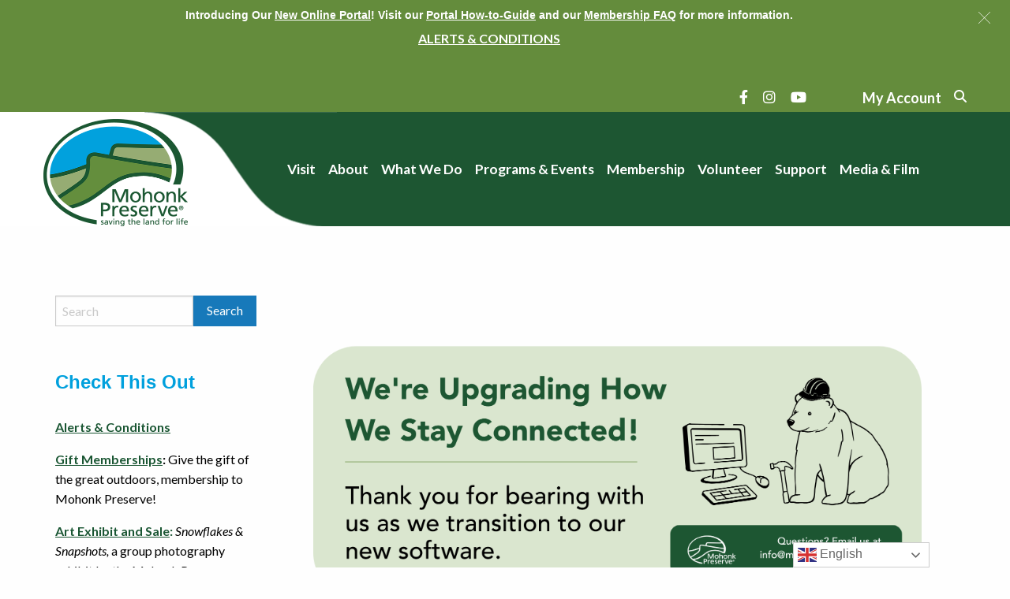

--- FILE ---
content_type: text/html; charset=UTF-8
request_url: https://www.mohonkpreserve.org/organizer/tom-leader/
body_size: 23485
content:
<!doctype html>
<html class="no-js" lang="en-US" >
	<head>
		<meta charset="UTF-8" />
		<meta name="viewport" content="width=device-width, initial-scale=1.0" />
		<link rel='stylesheet' id='tribe-events-views-v2-bootstrap-datepicker-styles-css' href='https://www.mohonkpreserve.org/wp-content/plugins/the-events-calendar/vendor/bootstrap-datepicker/css/bootstrap-datepicker.standalone.min.css?ver=6.15.12.1' type='text/css' media='all' />
<link rel='stylesheet' id='tec-variables-skeleton-css' href='https://www.mohonkpreserve.org/wp-content/plugins/the-events-calendar/common/build/css/variables-skeleton.css?ver=6.10.0' type='text/css' media='all' />
<link rel='stylesheet' id='tribe-common-skeleton-style-css' href='https://www.mohonkpreserve.org/wp-content/plugins/the-events-calendar/common/build/css/common-skeleton.css?ver=6.10.0' type='text/css' media='all' />
<link rel='stylesheet' id='tribe-tooltipster-css-css' href='https://www.mohonkpreserve.org/wp-content/plugins/the-events-calendar/common/vendor/tooltipster/tooltipster.bundle.min.css?ver=6.10.0' type='text/css' media='all' />
<link rel='stylesheet' id='tribe-events-views-v2-skeleton-css' href='https://www.mohonkpreserve.org/wp-content/plugins/the-events-calendar/build/css/views-skeleton.css?ver=6.15.12.1' type='text/css' media='all' />
<link rel='stylesheet' id='tec-variables-full-css' href='https://www.mohonkpreserve.org/wp-content/plugins/the-events-calendar/common/build/css/variables-full.css?ver=6.10.0' type='text/css' media='all' />
<link rel='stylesheet' id='tribe-common-full-style-css' href='https://www.mohonkpreserve.org/wp-content/plugins/the-events-calendar/common/build/css/common-full.css?ver=6.10.0' type='text/css' media='all' />
<link rel='stylesheet' id='tribe-events-views-v2-full-css' href='https://www.mohonkpreserve.org/wp-content/plugins/the-events-calendar/build/css/views-full.css?ver=6.15.12.1' type='text/css' media='all' />
<link rel='stylesheet' id='tribe-events-views-v2-print-css' href='https://www.mohonkpreserve.org/wp-content/plugins/the-events-calendar/build/css/views-print.css?ver=6.15.12.1' type='text/css' media='print' />
<link rel='stylesheet' id='tribe-events-pro-views-v2-print-css' href='https://www.mohonkpreserve.org/wp-content/plugins/events-calendar-pro/build/css/views-print.css?ver=7.7.12' type='text/css' media='print' />
<meta name='robots' content='index, follow, max-image-preview:large, max-snippet:-1, max-video-preview:-1' />
	<style>img:is([sizes="auto" i], [sizes^="auto," i]) { contain-intrinsic-size: 3000px 1500px }</style>
	
	<!-- This site is optimized with the Yoast SEO plugin v26.4 - https://yoast.com/wordpress/plugins/seo/ -->
	<title>Tom Leader - Mohonk Preserve</title>
	<link rel="canonical" href="https://www.mohonkpreserve.org/organizer/tom-leader/" />
	<meta property="og:locale" content="en_US" />
	<meta property="og:type" content="article" />
	<meta property="og:title" content="Tom Leader - Mohonk Preserve" />
	<meta property="og:url" content="https://www.mohonkpreserve.org/organizer/tom-leader/" />
	<meta property="og:site_name" content="Mohonk Preserve" />
	<meta name="twitter:card" content="summary_large_image" />
	<script type="application/ld+json" class="yoast-schema-graph">{"@context":"https://schema.org","@graph":[{"@type":"WebPage","@id":"https://www.mohonkpreserve.org/organizer/tom-leader/","url":"https://www.mohonkpreserve.org/organizer/tom-leader/","name":"Tom Leader - Mohonk Preserve","isPartOf":{"@id":"https://www.mohonkpreserve.org/#website"},"datePublished":"2021-06-28T20:05:44+00:00","breadcrumb":{"@id":"https://www.mohonkpreserve.org/organizer/tom-leader/#breadcrumb"},"inLanguage":"en-US","potentialAction":[{"@type":"ReadAction","target":["https://www.mohonkpreserve.org/organizer/tom-leader/"]}]},{"@type":"BreadcrumbList","@id":"https://www.mohonkpreserve.org/organizer/tom-leader/#breadcrumb","itemListElement":[{"@type":"ListItem","position":1,"name":"Home","item":"https://www.mohonkpreserve.org/"},{"@type":"ListItem","position":2,"name":"Tom Leader"}]},{"@type":"WebSite","@id":"https://www.mohonkpreserve.org/#website","url":"https://www.mohonkpreserve.org/","name":"Mohonk Preserve","description":"Saving the land for life.","publisher":{"@id":"https://www.mohonkpreserve.org/#organization"},"potentialAction":[{"@type":"SearchAction","target":{"@type":"EntryPoint","urlTemplate":"https://www.mohonkpreserve.org/?s={search_term_string}"},"query-input":{"@type":"PropertyValueSpecification","valueRequired":true,"valueName":"search_term_string"}}],"inLanguage":"en-US"},{"@type":"Organization","@id":"https://www.mohonkpreserve.org/#organization","name":"Mohonk Preserve","url":"https://www.mohonkpreserve.org/","logo":{"@type":"ImageObject","inLanguage":"en-US","@id":"https://www.mohonkpreserve.org/#/schema/logo/image/","url":"https://www.mohonkpreserve.org/wp-content/uploads/2022/07/mp_logo_v_cmyk_tagline.png","contentUrl":"https://www.mohonkpreserve.org/wp-content/uploads/2022/07/mp_logo_v_cmyk_tagline.png","width":304,"height":226,"caption":"Mohonk Preserve"},"image":{"@id":"https://www.mohonkpreserve.org/#/schema/logo/image/"}}]}</script>
	<!-- / Yoast SEO plugin. -->


<link rel='dns-prefetch' href='//fonts.googleapis.com' />
<link rel='dns-prefetch' href='//use.fontawesome.com' />
<link rel="alternate" type="text/calendar" title="Mohonk Preserve &raquo; iCal Feed" href="https://www.mohonkpreserve.org/events/?ical=1" />
		<!-- This site uses the Google Analytics by MonsterInsights plugin v9.11.1 - Using Analytics tracking - https://www.monsterinsights.com/ -->
							<script src="//www.googletagmanager.com/gtag/js?id=G-59Z5RGQBFQ"  data-cfasync="false" data-wpfc-render="false" type="text/javascript" async></script>
			<script data-cfasync="false" data-wpfc-render="false" type="text/javascript">
				var mi_version = '9.11.1';
				var mi_track_user = true;
				var mi_no_track_reason = '';
								var MonsterInsightsDefaultLocations = {"page_location":"https:\/\/www.mohonkpreserve.org\/organizer\/tom-leader\/"};
								if ( typeof MonsterInsightsPrivacyGuardFilter === 'function' ) {
					var MonsterInsightsLocations = (typeof MonsterInsightsExcludeQuery === 'object') ? MonsterInsightsPrivacyGuardFilter( MonsterInsightsExcludeQuery ) : MonsterInsightsPrivacyGuardFilter( MonsterInsightsDefaultLocations );
				} else {
					var MonsterInsightsLocations = (typeof MonsterInsightsExcludeQuery === 'object') ? MonsterInsightsExcludeQuery : MonsterInsightsDefaultLocations;
				}

								var disableStrs = [
										'ga-disable-G-59Z5RGQBFQ',
									];

				/* Function to detect opted out users */
				function __gtagTrackerIsOptedOut() {
					for (var index = 0; index < disableStrs.length; index++) {
						if (document.cookie.indexOf(disableStrs[index] + '=true') > -1) {
							return true;
						}
					}

					return false;
				}

				/* Disable tracking if the opt-out cookie exists. */
				if (__gtagTrackerIsOptedOut()) {
					for (var index = 0; index < disableStrs.length; index++) {
						window[disableStrs[index]] = true;
					}
				}

				/* Opt-out function */
				function __gtagTrackerOptout() {
					for (var index = 0; index < disableStrs.length; index++) {
						document.cookie = disableStrs[index] + '=true; expires=Thu, 31 Dec 2099 23:59:59 UTC; path=/';
						window[disableStrs[index]] = true;
					}
				}

				if ('undefined' === typeof gaOptout) {
					function gaOptout() {
						__gtagTrackerOptout();
					}
				}
								window.dataLayer = window.dataLayer || [];

				window.MonsterInsightsDualTracker = {
					helpers: {},
					trackers: {},
				};
				if (mi_track_user) {
					function __gtagDataLayer() {
						dataLayer.push(arguments);
					}

					function __gtagTracker(type, name, parameters) {
						if (!parameters) {
							parameters = {};
						}

						if (parameters.send_to) {
							__gtagDataLayer.apply(null, arguments);
							return;
						}

						if (type === 'event') {
														parameters.send_to = monsterinsights_frontend.v4_id;
							var hookName = name;
							if (typeof parameters['event_category'] !== 'undefined') {
								hookName = parameters['event_category'] + ':' + name;
							}

							if (typeof MonsterInsightsDualTracker.trackers[hookName] !== 'undefined') {
								MonsterInsightsDualTracker.trackers[hookName](parameters);
							} else {
								__gtagDataLayer('event', name, parameters);
							}
							
						} else {
							__gtagDataLayer.apply(null, arguments);
						}
					}

					__gtagTracker('js', new Date());
					__gtagTracker('set', {
						'developer_id.dZGIzZG': true,
											});
					if ( MonsterInsightsLocations.page_location ) {
						__gtagTracker('set', MonsterInsightsLocations);
					}
										__gtagTracker('config', 'G-59Z5RGQBFQ', {"forceSSL":"true","anonymize_ip":"true","link_attribution":"true"} );
										window.gtag = __gtagTracker;										(function () {
						/* https://developers.google.com/analytics/devguides/collection/analyticsjs/ */
						/* ga and __gaTracker compatibility shim. */
						var noopfn = function () {
							return null;
						};
						var newtracker = function () {
							return new Tracker();
						};
						var Tracker = function () {
							return null;
						};
						var p = Tracker.prototype;
						p.get = noopfn;
						p.set = noopfn;
						p.send = function () {
							var args = Array.prototype.slice.call(arguments);
							args.unshift('send');
							__gaTracker.apply(null, args);
						};
						var __gaTracker = function () {
							var len = arguments.length;
							if (len === 0) {
								return;
							}
							var f = arguments[len - 1];
							if (typeof f !== 'object' || f === null || typeof f.hitCallback !== 'function') {
								if ('send' === arguments[0]) {
									var hitConverted, hitObject = false, action;
									if ('event' === arguments[1]) {
										if ('undefined' !== typeof arguments[3]) {
											hitObject = {
												'eventAction': arguments[3],
												'eventCategory': arguments[2],
												'eventLabel': arguments[4],
												'value': arguments[5] ? arguments[5] : 1,
											}
										}
									}
									if ('pageview' === arguments[1]) {
										if ('undefined' !== typeof arguments[2]) {
											hitObject = {
												'eventAction': 'page_view',
												'page_path': arguments[2],
											}
										}
									}
									if (typeof arguments[2] === 'object') {
										hitObject = arguments[2];
									}
									if (typeof arguments[5] === 'object') {
										Object.assign(hitObject, arguments[5]);
									}
									if ('undefined' !== typeof arguments[1].hitType) {
										hitObject = arguments[1];
										if ('pageview' === hitObject.hitType) {
											hitObject.eventAction = 'page_view';
										}
									}
									if (hitObject) {
										action = 'timing' === arguments[1].hitType ? 'timing_complete' : hitObject.eventAction;
										hitConverted = mapArgs(hitObject);
										__gtagTracker('event', action, hitConverted);
									}
								}
								return;
							}

							function mapArgs(args) {
								var arg, hit = {};
								var gaMap = {
									'eventCategory': 'event_category',
									'eventAction': 'event_action',
									'eventLabel': 'event_label',
									'eventValue': 'event_value',
									'nonInteraction': 'non_interaction',
									'timingCategory': 'event_category',
									'timingVar': 'name',
									'timingValue': 'value',
									'timingLabel': 'event_label',
									'page': 'page_path',
									'location': 'page_location',
									'title': 'page_title',
									'referrer' : 'page_referrer',
								};
								for (arg in args) {
																		if (!(!args.hasOwnProperty(arg) || !gaMap.hasOwnProperty(arg))) {
										hit[gaMap[arg]] = args[arg];
									} else {
										hit[arg] = args[arg];
									}
								}
								return hit;
							}

							try {
								f.hitCallback();
							} catch (ex) {
							}
						};
						__gaTracker.create = newtracker;
						__gaTracker.getByName = newtracker;
						__gaTracker.getAll = function () {
							return [];
						};
						__gaTracker.remove = noopfn;
						__gaTracker.loaded = true;
						window['__gaTracker'] = __gaTracker;
					})();
									} else {
										console.log("");
					(function () {
						function __gtagTracker() {
							return null;
						}

						window['__gtagTracker'] = __gtagTracker;
						window['gtag'] = __gtagTracker;
					})();
									}
			</script>
							<!-- / Google Analytics by MonsterInsights -->
		<link rel='stylesheet' id='tribe-events-virtual-skeleton-css' href='https://www.mohonkpreserve.org/wp-content/plugins/events-calendar-pro/build/css/events-virtual-skeleton.css?ver=7.7.12' type='text/css' media='all' />
<link rel='stylesheet' id='tribe-events-virtual-full-css' href='https://www.mohonkpreserve.org/wp-content/plugins/events-calendar-pro/build/css/events-virtual-full.css?ver=7.7.12' type='text/css' media='all' />
<link rel='stylesheet' id='tec-events-pro-single-css' href='https://www.mohonkpreserve.org/wp-content/plugins/events-calendar-pro/build/css/events-single.css?ver=7.7.12' type='text/css' media='all' />
<link rel='stylesheet' id='tribe-events-pro-mini-calendar-block-styles-css' href='https://www.mohonkpreserve.org/wp-content/plugins/events-calendar-pro/build/css/tribe-events-pro-mini-calendar-block.css?ver=7.7.12' type='text/css' media='all' />
<link rel='stylesheet' id='wp-block-library-css' href='https://www.mohonkpreserve.org/wp-includes/css/dist/block-library/style.min.css?ver=df92ece6bbf855740dbc17b3c902676c' type='text/css' media='all' />
<style id='classic-theme-styles-inline-css' type='text/css'>
/*! This file is auto-generated */
.wp-block-button__link{color:#fff;background-color:#32373c;border-radius:9999px;box-shadow:none;text-decoration:none;padding:calc(.667em + 2px) calc(1.333em + 2px);font-size:1.125em}.wp-block-file__button{background:#32373c;color:#fff;text-decoration:none}
</style>
<link rel='stylesheet' id='hashabr-block-style-css' href='https://www.mohonkpreserve.org/wp-content/plugins/hashbar-wp-notification-bar/assets/css/block-style-index.css?ver=1.7.5' type='text/css' media='all' />
<link rel='stylesheet' id='hashbar-frontend-css' href='https://www.mohonkpreserve.org/wp-content/plugins/hashbar-wp-notification-bar/assets/css/frontend.css?ver=1.7.5' type='text/css' media='all' />
<style id='font-awesome-svg-styles-default-inline-css' type='text/css'>
.svg-inline--fa {
  display: inline-block;
  height: 1em;
  overflow: visible;
  vertical-align: -.125em;
}
</style>
<link rel='stylesheet' id='font-awesome-svg-styles-css' href='https://www.mohonkpreserve.org/wp-content/uploads/font-awesome/v6.2.1/css/svg-with-js.css' type='text/css' media='all' />
<style id='font-awesome-svg-styles-inline-css' type='text/css'>
   .wp-block-font-awesome-icon svg::before,
   .wp-rich-text-font-awesome-icon svg::before {content: unset;}
</style>
<style id='global-styles-inline-css' type='text/css'>
:root{--wp--preset--aspect-ratio--square: 1;--wp--preset--aspect-ratio--4-3: 4/3;--wp--preset--aspect-ratio--3-4: 3/4;--wp--preset--aspect-ratio--3-2: 3/2;--wp--preset--aspect-ratio--2-3: 2/3;--wp--preset--aspect-ratio--16-9: 16/9;--wp--preset--aspect-ratio--9-16: 9/16;--wp--preset--color--black: #000000;--wp--preset--color--cyan-bluish-gray: #abb8c3;--wp--preset--color--white: #ffffff;--wp--preset--color--pale-pink: #f78da7;--wp--preset--color--vivid-red: #cf2e2e;--wp--preset--color--luminous-vivid-orange: #ff6900;--wp--preset--color--luminous-vivid-amber: #fcb900;--wp--preset--color--light-green-cyan: #7bdcb5;--wp--preset--color--vivid-green-cyan: #00d084;--wp--preset--color--pale-cyan-blue: #8ed1fc;--wp--preset--color--vivid-cyan-blue: #0693e3;--wp--preset--color--vivid-purple: #9b51e0;--wp--preset--color--primary: #1779ba;--wp--preset--color--secondary: #767676;--wp--preset--color--success: #3adb76;--wp--preset--color--warning: #ffae00;--wp--preset--color--alert: #cc4b37;--wp--preset--gradient--vivid-cyan-blue-to-vivid-purple: linear-gradient(135deg,rgba(6,147,227,1) 0%,rgb(155,81,224) 100%);--wp--preset--gradient--light-green-cyan-to-vivid-green-cyan: linear-gradient(135deg,rgb(122,220,180) 0%,rgb(0,208,130) 100%);--wp--preset--gradient--luminous-vivid-amber-to-luminous-vivid-orange: linear-gradient(135deg,rgba(252,185,0,1) 0%,rgba(255,105,0,1) 100%);--wp--preset--gradient--luminous-vivid-orange-to-vivid-red: linear-gradient(135deg,rgba(255,105,0,1) 0%,rgb(207,46,46) 100%);--wp--preset--gradient--very-light-gray-to-cyan-bluish-gray: linear-gradient(135deg,rgb(238,238,238) 0%,rgb(169,184,195) 100%);--wp--preset--gradient--cool-to-warm-spectrum: linear-gradient(135deg,rgb(74,234,220) 0%,rgb(151,120,209) 20%,rgb(207,42,186) 40%,rgb(238,44,130) 60%,rgb(251,105,98) 80%,rgb(254,248,76) 100%);--wp--preset--gradient--blush-light-purple: linear-gradient(135deg,rgb(255,206,236) 0%,rgb(152,150,240) 100%);--wp--preset--gradient--blush-bordeaux: linear-gradient(135deg,rgb(254,205,165) 0%,rgb(254,45,45) 50%,rgb(107,0,62) 100%);--wp--preset--gradient--luminous-dusk: linear-gradient(135deg,rgb(255,203,112) 0%,rgb(199,81,192) 50%,rgb(65,88,208) 100%);--wp--preset--gradient--pale-ocean: linear-gradient(135deg,rgb(255,245,203) 0%,rgb(182,227,212) 50%,rgb(51,167,181) 100%);--wp--preset--gradient--electric-grass: linear-gradient(135deg,rgb(202,248,128) 0%,rgb(113,206,126) 100%);--wp--preset--gradient--midnight: linear-gradient(135deg,rgb(2,3,129) 0%,rgb(40,116,252) 100%);--wp--preset--font-size--small: 13px;--wp--preset--font-size--medium: 20px;--wp--preset--font-size--large: 36px;--wp--preset--font-size--x-large: 42px;--wp--preset--spacing--20: 0.44rem;--wp--preset--spacing--30: 0.67rem;--wp--preset--spacing--40: 1rem;--wp--preset--spacing--50: 1.5rem;--wp--preset--spacing--60: 2.25rem;--wp--preset--spacing--70: 3.38rem;--wp--preset--spacing--80: 5.06rem;--wp--preset--shadow--natural: 6px 6px 9px rgba(0, 0, 0, 0.2);--wp--preset--shadow--deep: 12px 12px 50px rgba(0, 0, 0, 0.4);--wp--preset--shadow--sharp: 6px 6px 0px rgba(0, 0, 0, 0.2);--wp--preset--shadow--outlined: 6px 6px 0px -3px rgba(255, 255, 255, 1), 6px 6px rgba(0, 0, 0, 1);--wp--preset--shadow--crisp: 6px 6px 0px rgba(0, 0, 0, 1);}:where(.is-layout-flex){gap: 0.5em;}:where(.is-layout-grid){gap: 0.5em;}body .is-layout-flex{display: flex;}.is-layout-flex{flex-wrap: wrap;align-items: center;}.is-layout-flex > :is(*, div){margin: 0;}body .is-layout-grid{display: grid;}.is-layout-grid > :is(*, div){margin: 0;}:where(.wp-block-columns.is-layout-flex){gap: 2em;}:where(.wp-block-columns.is-layout-grid){gap: 2em;}:where(.wp-block-post-template.is-layout-flex){gap: 1.25em;}:where(.wp-block-post-template.is-layout-grid){gap: 1.25em;}.has-black-color{color: var(--wp--preset--color--black) !important;}.has-cyan-bluish-gray-color{color: var(--wp--preset--color--cyan-bluish-gray) !important;}.has-white-color{color: var(--wp--preset--color--white) !important;}.has-pale-pink-color{color: var(--wp--preset--color--pale-pink) !important;}.has-vivid-red-color{color: var(--wp--preset--color--vivid-red) !important;}.has-luminous-vivid-orange-color{color: var(--wp--preset--color--luminous-vivid-orange) !important;}.has-luminous-vivid-amber-color{color: var(--wp--preset--color--luminous-vivid-amber) !important;}.has-light-green-cyan-color{color: var(--wp--preset--color--light-green-cyan) !important;}.has-vivid-green-cyan-color{color: var(--wp--preset--color--vivid-green-cyan) !important;}.has-pale-cyan-blue-color{color: var(--wp--preset--color--pale-cyan-blue) !important;}.has-vivid-cyan-blue-color{color: var(--wp--preset--color--vivid-cyan-blue) !important;}.has-vivid-purple-color{color: var(--wp--preset--color--vivid-purple) !important;}.has-black-background-color{background-color: var(--wp--preset--color--black) !important;}.has-cyan-bluish-gray-background-color{background-color: var(--wp--preset--color--cyan-bluish-gray) !important;}.has-white-background-color{background-color: var(--wp--preset--color--white) !important;}.has-pale-pink-background-color{background-color: var(--wp--preset--color--pale-pink) !important;}.has-vivid-red-background-color{background-color: var(--wp--preset--color--vivid-red) !important;}.has-luminous-vivid-orange-background-color{background-color: var(--wp--preset--color--luminous-vivid-orange) !important;}.has-luminous-vivid-amber-background-color{background-color: var(--wp--preset--color--luminous-vivid-amber) !important;}.has-light-green-cyan-background-color{background-color: var(--wp--preset--color--light-green-cyan) !important;}.has-vivid-green-cyan-background-color{background-color: var(--wp--preset--color--vivid-green-cyan) !important;}.has-pale-cyan-blue-background-color{background-color: var(--wp--preset--color--pale-cyan-blue) !important;}.has-vivid-cyan-blue-background-color{background-color: var(--wp--preset--color--vivid-cyan-blue) !important;}.has-vivid-purple-background-color{background-color: var(--wp--preset--color--vivid-purple) !important;}.has-black-border-color{border-color: var(--wp--preset--color--black) !important;}.has-cyan-bluish-gray-border-color{border-color: var(--wp--preset--color--cyan-bluish-gray) !important;}.has-white-border-color{border-color: var(--wp--preset--color--white) !important;}.has-pale-pink-border-color{border-color: var(--wp--preset--color--pale-pink) !important;}.has-vivid-red-border-color{border-color: var(--wp--preset--color--vivid-red) !important;}.has-luminous-vivid-orange-border-color{border-color: var(--wp--preset--color--luminous-vivid-orange) !important;}.has-luminous-vivid-amber-border-color{border-color: var(--wp--preset--color--luminous-vivid-amber) !important;}.has-light-green-cyan-border-color{border-color: var(--wp--preset--color--light-green-cyan) !important;}.has-vivid-green-cyan-border-color{border-color: var(--wp--preset--color--vivid-green-cyan) !important;}.has-pale-cyan-blue-border-color{border-color: var(--wp--preset--color--pale-cyan-blue) !important;}.has-vivid-cyan-blue-border-color{border-color: var(--wp--preset--color--vivid-cyan-blue) !important;}.has-vivid-purple-border-color{border-color: var(--wp--preset--color--vivid-purple) !important;}.has-vivid-cyan-blue-to-vivid-purple-gradient-background{background: var(--wp--preset--gradient--vivid-cyan-blue-to-vivid-purple) !important;}.has-light-green-cyan-to-vivid-green-cyan-gradient-background{background: var(--wp--preset--gradient--light-green-cyan-to-vivid-green-cyan) !important;}.has-luminous-vivid-amber-to-luminous-vivid-orange-gradient-background{background: var(--wp--preset--gradient--luminous-vivid-amber-to-luminous-vivid-orange) !important;}.has-luminous-vivid-orange-to-vivid-red-gradient-background{background: var(--wp--preset--gradient--luminous-vivid-orange-to-vivid-red) !important;}.has-very-light-gray-to-cyan-bluish-gray-gradient-background{background: var(--wp--preset--gradient--very-light-gray-to-cyan-bluish-gray) !important;}.has-cool-to-warm-spectrum-gradient-background{background: var(--wp--preset--gradient--cool-to-warm-spectrum) !important;}.has-blush-light-purple-gradient-background{background: var(--wp--preset--gradient--blush-light-purple) !important;}.has-blush-bordeaux-gradient-background{background: var(--wp--preset--gradient--blush-bordeaux) !important;}.has-luminous-dusk-gradient-background{background: var(--wp--preset--gradient--luminous-dusk) !important;}.has-pale-ocean-gradient-background{background: var(--wp--preset--gradient--pale-ocean) !important;}.has-electric-grass-gradient-background{background: var(--wp--preset--gradient--electric-grass) !important;}.has-midnight-gradient-background{background: var(--wp--preset--gradient--midnight) !important;}.has-small-font-size{font-size: var(--wp--preset--font-size--small) !important;}.has-medium-font-size{font-size: var(--wp--preset--font-size--medium) !important;}.has-large-font-size{font-size: var(--wp--preset--font-size--large) !important;}.has-x-large-font-size{font-size: var(--wp--preset--font-size--x-large) !important;}
:where(.wp-block-post-template.is-layout-flex){gap: 1.25em;}:where(.wp-block-post-template.is-layout-grid){gap: 1.25em;}
:where(.wp-block-columns.is-layout-flex){gap: 2em;}:where(.wp-block-columns.is-layout-grid){gap: 2em;}
:root :where(.wp-block-pullquote){font-size: 1.5em;line-height: 1.6;}
</style>
<link rel='stylesheet' id='main-stylesheet-css' href='https://www.mohonkpreserve.org/wp-content/themes/mohonkpreserve2020/dist/assets/css/app.css?ver=2.10.4' type='text/css' media='all' />
<link rel='stylesheet' id='google-fonts-source-sans-css' href='https://fonts.googleapis.com/css2?family=Lato%3Aital%2Cwght%400%2C300%3B0%2C400%3B0%2C700%3B0%2C900%3B1%2C300%3B1%2C400%3B1%2C700%3B1%2C900&#038;display=swap&#038;subset=latin-ext&#038;ver=df92ece6bbf855740dbc17b3c902676c' type='text/css' media='all' />
<link rel='stylesheet' id='font-awesome-official-css' href='https://use.fontawesome.com/releases/v6.2.1/css/all.css' type='text/css' media='all' integrity="sha384-twcuYPV86B3vvpwNhWJuaLdUSLF9+ttgM2A6M870UYXrOsxKfER2MKox5cirApyA" crossorigin="anonymous" />
<link rel='stylesheet' id='font-awesome-official-v4shim-css' href='https://use.fontawesome.com/releases/v6.2.1/css/v4-shims.css' type='text/css' media='all' integrity="sha384-RreHPODFsMyzCpG+dKnwxOSjmjkuPWWdYP8sLpBRoSd8qPNJwaxKGUdxhQOKwUc7" crossorigin="anonymous" />
<script type="text/javascript" src="https://www.mohonkpreserve.org/wp-includes/js/jquery/jquery.min.js?ver=3.7.1" id="jquery-core-js"></script>
<script type="text/javascript" id="jquery-migrate-js-before">
/* <![CDATA[ */
jQuery.migrateMute = true;
/* ]]> */
</script>
<script type="text/javascript" src="https://www.mohonkpreserve.org/wp-includes/js/jquery/jquery-migrate.min.js?ver=3.4.1" id="jquery-migrate-js"></script>
<script type="text/javascript" src="https://www.mohonkpreserve.org/wp-content/plugins/the-events-calendar/common/build/js/tribe-common.js?ver=9c44e11f3503a33e9540" id="tribe-common-js"></script>
<script type="text/javascript" src="https://www.mohonkpreserve.org/wp-content/plugins/the-events-calendar/build/js/views/breakpoints.js?ver=4208de2df2852e0b91ec" id="tribe-events-views-v2-breakpoints-js"></script>
<script type="text/javascript" src="https://www.mohonkpreserve.org/wp-content/plugins/google-analytics-premium/assets/js/frontend-gtag.min.js?ver=9.11.1" id="monsterinsights-frontend-script-js" async="async" data-wp-strategy="async"></script>
<script data-cfasync="false" data-wpfc-render="false" type="text/javascript" id='monsterinsights-frontend-script-js-extra'>/* <![CDATA[ */
var monsterinsights_frontend = {"js_events_tracking":"true","download_extensions":"doc,pdf,ppt,zip,xls,docx,pptx,xlsx,jpeg,jpg,png","inbound_paths":"[{\"path\":\"\\\/go\\\/\",\"label\":\"affiliate\"},{\"path\":\"\\\/recommend\\\/\",\"label\":\"affiliate\"}]","home_url":"https:\/\/www.mohonkpreserve.org","hash_tracking":"false","v4_id":"G-59Z5RGQBFQ"};/* ]]> */
</script>
<script type="text/javascript" id="hashbar-frontend-js-extra">
/* <![CDATA[ */
var hashbar_localize = {"dont_show_bar_after_close":"","notification_display_time":"400","bar_keep_closed":"","cookies_expire_time":"1","cookies_expire_type":"days"};
/* ]]> */
</script>
<script type="text/javascript" src="https://www.mohonkpreserve.org/wp-content/plugins/hashbar-wp-notification-bar/assets/js/frontend.js?ver=1.7.5" id="hashbar-frontend-js"></script>
<script type="text/javascript" src="https://www.mohonkpreserve.org/wp-content/plugins/hashbar-wp-notification-bar/assets/js/js.cookie.min.js?ver=1.7.5" id="js-cookie-js"></script>
<script></script><link rel="https://api.w.org/" href="https://www.mohonkpreserve.org/wp-json/" /><link rel="alternate" title="JSON" type="application/json" href="https://www.mohonkpreserve.org/wp-json/wp/v2/tribe_organizer/2435" /><link rel="alternate" title="oEmbed (JSON)" type="application/json+oembed" href="https://www.mohonkpreserve.org/wp-json/oembed/1.0/embed?url=https%3A%2F%2Fwww.mohonkpreserve.org%2Forganizer%2Ftom-leader%2F" />
<link rel="alternate" title="oEmbed (XML)" type="text/xml+oembed" href="https://www.mohonkpreserve.org/wp-json/oembed/1.0/embed?url=https%3A%2F%2Fwww.mohonkpreserve.org%2Forganizer%2Ftom-leader%2F&#038;format=xml" />
<meta name="tec-api-version" content="v1"><meta name="tec-api-origin" content="https://www.mohonkpreserve.org"><link rel="alternate" href="https://www.mohonkpreserve.org/wp-json/tribe/events/v1/" /><meta name="generator" content="Powered by WPBakery Page Builder - drag and drop page builder for WordPress."/>
<meta name="generator" content="Powered by Slider Revolution 6.7.38 - responsive, Mobile-Friendly Slider Plugin for WordPress with comfortable drag and drop interface." />
<link rel="icon" href="https://www.mohonkpreserve.org/wp-content/uploads/2022/03/cropped-websitelogo512x512px-32x32.jpg" sizes="32x32" />
<link rel="icon" href="https://www.mohonkpreserve.org/wp-content/uploads/2022/03/cropped-websitelogo512x512px-192x192.jpg" sizes="192x192" />
<link rel="apple-touch-icon" href="https://www.mohonkpreserve.org/wp-content/uploads/2022/03/cropped-websitelogo512x512px-180x180.jpg" />
<meta name="msapplication-TileImage" content="https://www.mohonkpreserve.org/wp-content/uploads/2022/03/cropped-websitelogo512x512px-270x270.jpg" />
<script type="text/javascript">
           var ajaxurl = "https://www.mohonkpreserve.org/wp-admin/admin-ajax.php";
         </script><script>function setREVStartSize(e){
			//window.requestAnimationFrame(function() {
				window.RSIW = window.RSIW===undefined ? window.innerWidth : window.RSIW;
				window.RSIH = window.RSIH===undefined ? window.innerHeight : window.RSIH;
				try {
					var pw = document.getElementById(e.c).parentNode.offsetWidth,
						newh;
					pw = pw===0 || isNaN(pw) || (e.l=="fullwidth" || e.layout=="fullwidth") ? window.RSIW : pw;
					e.tabw = e.tabw===undefined ? 0 : parseInt(e.tabw);
					e.thumbw = e.thumbw===undefined ? 0 : parseInt(e.thumbw);
					e.tabh = e.tabh===undefined ? 0 : parseInt(e.tabh);
					e.thumbh = e.thumbh===undefined ? 0 : parseInt(e.thumbh);
					e.tabhide = e.tabhide===undefined ? 0 : parseInt(e.tabhide);
					e.thumbhide = e.thumbhide===undefined ? 0 : parseInt(e.thumbhide);
					e.mh = e.mh===undefined || e.mh=="" || e.mh==="auto" ? 0 : parseInt(e.mh,0);
					if(e.layout==="fullscreen" || e.l==="fullscreen")
						newh = Math.max(e.mh,window.RSIH);
					else{
						e.gw = Array.isArray(e.gw) ? e.gw : [e.gw];
						for (var i in e.rl) if (e.gw[i]===undefined || e.gw[i]===0) e.gw[i] = e.gw[i-1];
						e.gh = e.el===undefined || e.el==="" || (Array.isArray(e.el) && e.el.length==0)? e.gh : e.el;
						e.gh = Array.isArray(e.gh) ? e.gh : [e.gh];
						for (var i in e.rl) if (e.gh[i]===undefined || e.gh[i]===0) e.gh[i] = e.gh[i-1];
											
						var nl = new Array(e.rl.length),
							ix = 0,
							sl;
						e.tabw = e.tabhide>=pw ? 0 : e.tabw;
						e.thumbw = e.thumbhide>=pw ? 0 : e.thumbw;
						e.tabh = e.tabhide>=pw ? 0 : e.tabh;
						e.thumbh = e.thumbhide>=pw ? 0 : e.thumbh;
						for (var i in e.rl) nl[i] = e.rl[i]<window.RSIW ? 0 : e.rl[i];
						sl = nl[0];
						for (var i in nl) if (sl>nl[i] && nl[i]>0) { sl = nl[i]; ix=i;}
						var m = pw>(e.gw[ix]+e.tabw+e.thumbw) ? 1 : (pw-(e.tabw+e.thumbw)) / (e.gw[ix]);
						newh =  (e.gh[ix] * m) + (e.tabh + e.thumbh);
					}
					var el = document.getElementById(e.c);
					if (el!==null && el) el.style.height = newh+"px";
					el = document.getElementById(e.c+"_wrapper");
					if (el!==null && el) {
						el.style.height = newh+"px";
						el.style.display = "block";
					}
				} catch(e){
					console.log("Failure at Presize of Slider:" + e)
				}
			//});
		  };</script>
		<style type="text/css" id="wp-custom-css">
			/* Remove meta data */
.entry-meta .byline, .entry-meta .cat-links { display: none; }
.entry-meta .posted-on { display: none; }
#support{
    font-size: 20px;
}		</style>
		<noscript><style> .wpb_animate_when_almost_visible { opacity: 1; }</style></noscript>		<!--<script src="https://kit.fontawesome.com/ae37e8fd7d.js" crossorigin="anonymous"></script>-->
	</head>
	<body class="wp-singular tribe_organizer-template-default single single-tribe_organizer postid-2435 wp-theme-mohonkpreserve2020 tribe-no-js topbar wpb-js-composer js-comp-ver-8.7.2 vc_responsive">

			
	<div class="header-bar">
		<div class="grid-container">
			<div class="grid-x">
				<div class="cell small-6 medium-10 social"><section id="custom_html-2" class="widget_text widget widget_custom_html"><div class="textwidget custom-html-widget"><a href="https://www.facebook.com/mohonk.preserve/" target="_blank" aria-label="Facebook"><i class="fab fa-facebook-f"></i></a> <a href="https://www.instagram.com/mohonkpreserve" target="_blank" aria-label="Instagram"><i class="fab fa-instagram"></i></a> <a href="http://youtube.com/mohonkpreserve" target="_blank" aria-label="YouTube"><i class="fab fa-youtube"></i></a></div></section></div>
				<div class="cell small-6 medium-2 top-links top-search"><section id="text-3" class="widget widget_text">			<div class="textwidget"><p><a href="https://mpreserve.ticketapp.org/portal/"><strong>My Account</strong></a></p>
</div>
		</section> <i class="fa-solid fa-magnifying-glass search-icon" aria-label="Search"></i></div>
			</div>
			<div class="search-bar">
				
<form role="search" method="get" id="searchform" action="https://www.mohonkpreserve.org/">
	<div class="input-group">
		<input type="text" class="input-group-field" value="" name="s" id="s" aria-label="Search by keyword" placeholder="Search">
		<div class="input-group-button">
			<input type="submit" id="searchsubmit" value="Search" class="button">
		</div>
	</div>
</form>
			</div>
		</div>	
	</div>

	<header class="site-header" role="banner">
		
		<div class="site-header-container">
			<div class="grid-container">
				<div class="grid-x align-middle" data-equalizer data-equalize-on="medium">
					<div class="cell small-12 medium-5 large-3 logo" data-equalizer-watch>
						<div class="grid-x align-middle">
							<div class="cell small-6 medium-12">
																	<a href='https://www.mohonkpreserve.org/' title='Mohonk Preserve' rel='home'><img src='https://www.mohonkpreserve.org/wp-content/uploads/2020/08/Mohonk-Preserve-Logo.png' alt='Mohonk Preserve'></a>
										
							</div>
							<div class="cell small-6 show-for-small-only">
								<div class="site-title-bar title-bar" data-responsive-toggle="mobile-menu">
									<div class="title-bar-left">
										<button aria-label="Main Menu" class="menu-icon" type="button" data-toggle="mobile-menu"></button>
									</div>
								</div>
							</div>
						</div>
					</div>
					<div class="cell small-12 medium-7 large-9 navigation" data-equalizer-watch>
						<nav class="site-navigation top-bar" role="navigation" id="mobile-menu">
							<div class="top-bar-left">
								<div class="site-desktop-title top-bar-title">
									<ul id="menu-main-navigation" class="dropdown menu desktop-menu" data-dropdown-menu><li id="menu-item-19" class="menu-item menu-item-type-post_type menu-item-object-page menu-item-has-children menu-item-19"><a href="https://www.mohonkpreserve.org/visit/">Visit</a>
<ul class="dropdown menu vertical" data-toggle>
	<li id="menu-item-20" class="menu-item menu-item-type-post_type menu-item-object-page menu-item-20"><a href="https://www.mohonkpreserve.org/visit/trailheads/">Trailheads</a></li>
	<li id="menu-item-197" class="menu-item menu-item-type-post_type menu-item-object-page menu-item-197"><a href="https://www.mohonkpreserve.org/visit/visitor-center/">Visitor Center</a></li>
	<li id="menu-item-9425" class="menu-item menu-item-type-post_type menu-item-object-page menu-item-9425"><a href="https://www.mohonkpreserve.org/plan-your-visit/">Plan Your Visit</a></li>
	<li id="menu-item-9424" class="menu-item menu-item-type-post_type menu-item-object-page menu-item-9424"><a href="https://www.mohonkpreserve.org/guidelines/">Visitor Guidelines</a></li>
	<li id="menu-item-9791" class="menu-item menu-item-type-post_type menu-item-object-page menu-item-9791"><a href="https://www.mohonkpreserve.org/visit/leave-no-trace/">Leave No Trace</a></li>
	<li id="menu-item-206" class="menu-item menu-item-type-post_type menu-item-object-page menu-item-206"><a href="https://www.mohonkpreserve.org/visit/activities/">Activities</a></li>
	<li id="menu-item-1526" class="menu-item menu-item-type-post_type menu-item-object-page menu-item-1526"><a href="https://www.mohonkpreserve.org/visit/trailmaps/">Trail Maps and Guides</a></li>
	<li id="menu-item-315" class="menu-item menu-item-type-post_type menu-item-object-page menu-item-315"><a href="https://www.mohonkpreserve.org/visit/accessibility/">Accessibility</a></li>
	<li id="menu-item-361" class="menu-item menu-item-type-post_type menu-item-object-page menu-item-361"><a href="https://www.mohonkpreserve.org/visit/library-lending-program/">Library Lending Program</a></li>
	<li id="menu-item-13837" class="menu-item menu-item-type-post_type menu-item-object-page menu-item-13837"><a href="https://www.mohonkpreserve.org/visit/event-site-rental/weddings-and-celebrations/">Weddings and Celebrations</a></li>
	<li id="menu-item-360" class="menu-item menu-item-type-post_type menu-item-object-page menu-item-360"><a href="https://www.mohonkpreserve.org/visit/event-site-rental/">Event Site Rental</a></li>
	<li id="menu-item-362" class="menu-item menu-item-type-post_type menu-item-object-page menu-item-362"><a href="https://www.mohonkpreserve.org/visit/group-visits/">Group Visits</a></li>
	<li id="menu-item-313" class="menu-item menu-item-type-post_type menu-item-object-page menu-item-313"><a href="https://www.mohonkpreserve.org/visit/area-guide/">Area Guide</a></li>
	<li id="menu-item-314" class="menu-item menu-item-type-post_type menu-item-object-page menu-item-314"><a href="https://www.mohonkpreserve.org/visit/camping/">Camping</a></li>
</ul>
</li>
<li id="menu-item-41" class="menu-item menu-item-type-post_type menu-item-object-page menu-item-has-children menu-item-41"><a href="https://www.mohonkpreserve.org/who-we-are/">About</a>
<ul class="dropdown menu vertical" data-toggle>
	<li id="menu-item-11026" class="menu-item menu-item-type-post_type menu-item-object-page menu-item-11026"><a href="https://www.mohonkpreserve.org/who-we-are/">Who We Are</a></li>
	<li id="menu-item-531" class="menu-item menu-item-type-post_type menu-item-object-page menu-item-531"><a href="https://www.mohonkpreserve.org/who-we-are/board-of-directors/">Board of Directors</a></li>
	<li id="menu-item-530" class="menu-item menu-item-type-post_type menu-item-object-page menu-item-530"><a href="https://www.mohonkpreserve.org/who-we-are/staff/">Staff</a></li>
	<li id="menu-item-14819" class="menu-item menu-item-type-post_type menu-item-object-page menu-item-14819"><a href="https://www.mohonkpreserve.org/who-we-are/2026-calendar/">2026 Calendar</a></li>
	<li id="menu-item-528" class="menu-item menu-item-type-post_type menu-item-object-page menu-item-528"><a href="https://www.mohonkpreserve.org/who-we-are/mission/">Mission, Vision and Values</a></li>
	<li id="menu-item-12199" class="menu-item menu-item-type-post_type menu-item-object-page menu-item-12199"><a href="https://www.mohonkpreserve.org/timeline/">Timeline</a></li>
	<li id="menu-item-526" class="menu-item menu-item-type-post_type menu-item-object-page menu-item-526"><a href="https://www.mohonkpreserve.org/who-we-are/strategic-plan/">Strategic Plan</a></li>
	<li id="menu-item-9476" class="menu-item menu-item-type-post_type menu-item-object-page menu-item-9476"><a href="https://www.mohonkpreserve.org/who-we-are/sustainability-practices/">Climate Change &#038; Sustainability</a></li>
	<li id="menu-item-529" class="menu-item menu-item-type-post_type menu-item-object-page menu-item-529"><a href="https://www.mohonkpreserve.org/who-we-are/financials/">Financials</a></li>
	<li id="menu-item-525" class="menu-item menu-item-type-post_type menu-item-object-page menu-item-525"><a href="https://www.mohonkpreserve.org/who-we-are/jobs-fellowships-and-internships/">Jobs, Fellowships, and Internships</a></li>
	<li id="menu-item-524" class="menu-item menu-item-type-post_type menu-item-object-page menu-item-524"><a href="https://www.mohonkpreserve.org/who-we-are/newsletter-and-publications/">Newsletters</a></li>
	<li id="menu-item-1817" class="menu-item menu-item-type-post_type menu-item-object-page menu-item-1817"><a href="https://www.mohonkpreserve.org/who-we-are/year-in-review/">Annual Reports</a></li>
	<li id="menu-item-2938" class="menu-item menu-item-type-custom menu-item-object-custom menu-item-2938"><a href="https://www.mohonkpreserve.org/in-the-news/">In the News</a></li>
	<li id="menu-item-522" class="menu-item menu-item-type-post_type menu-item-object-page menu-item-522"><a href="https://www.mohonkpreserve.org/who-we-are/contact-us/">Contact Us</a></li>
</ul>
</li>
<li id="menu-item-33" class="menu-item menu-item-type-post_type menu-item-object-page menu-item-has-children menu-item-33"><a href="https://www.mohonkpreserve.org/what-we-do/">What We Do</a>
<ul class="dropdown menu vertical" data-toggle>
	<li id="menu-item-732" class="menu-item menu-item-type-post_type menu-item-object-page menu-item-has-children menu-item-732"><a href="https://www.mohonkpreserve.org/what-we-do/conservation-programs/">Conservation Programs</a>
	<ul class="dropdown menu vertical" data-toggle>
		<li id="menu-item-6222" class="menu-item menu-item-type-custom menu-item-object-custom menu-item-6222"><a href="https://www.mohonkpreserve.org/what-we-do/conservation-programs/landprotection/">Land Protection</a></li>
		<li id="menu-item-740" class="menu-item menu-item-type-post_type menu-item-object-page menu-item-740"><a href="https://www.mohonkpreserve.org/what-we-do/conservation-programs/conservation-science/">Conservation Science</a></li>
	</ul>
</li>
	<li id="menu-item-591" class="menu-item menu-item-type-post_type menu-item-object-page menu-item-591"><a href="https://www.mohonkpreserve.org/what-we-do/environmental-education/">Community Education</a></li>
	<li id="menu-item-588" class="menu-item menu-item-type-post_type menu-item-object-page menu-item-588"><a href="https://www.mohonkpreserve.org/what-we-do/land-stewardship/">Stewardship</a></li>
	<li id="menu-item-735" class="menu-item menu-item-type-post_type menu-item-object-page menu-item-735"><a href="https://www.mohonkpreserve.org/what-we-do/visitor-experience/">Visitor Experience</a></li>
	<li id="menu-item-640" class="menu-item menu-item-type-post_type menu-item-object-page menu-item-640"><a href="https://www.mohonkpreserve.org/what-we-do/useful-links/">Useful Links</a></li>
</ul>
</li>
<li id="menu-item-646" class="menu-item menu-item-type-custom menu-item-object-custom menu-item-has-children menu-item-646"><a href="https://www.mohonkpreserve.org/programs-and-events/">Programs &#038; Events</a>
<ul class="dropdown menu vertical" data-toggle>
	<li id="menu-item-15100" class="menu-item menu-item-type-post_type menu-item-object-page menu-item-15100"><a href="https://www.mohonkpreserve.org/programs-and-events/">Programs &#038; Events</a></li>
	<li id="menu-item-10004" class="menu-item menu-item-type-post_type menu-item-object-page menu-item-10004"><a href="https://www.mohonkpreserve.org/artshow/">Art Shows</a></li>
	<li id="menu-item-684" class="menu-item menu-item-type-post_type menu-item-object-page menu-item-684"><a href="https://www.mohonkpreserve.org/rock-snow-bridge-2-bridge-run/">Rock &#038; Snow Bridge 2 Bridge Run</a></li>
	<li id="menu-item-688" class="menu-item menu-item-type-post_type menu-item-object-page menu-item-688"><a href="https://www.mohonkpreserve.org/rock-the-ridge/">Rock The Ridge</a></li>
	<li id="menu-item-10579" class="menu-item menu-item-type-post_type menu-item-object-page menu-item-10579"><a href="https://www.mohonkpreserve.org/art-walk/">Plein Air Art Walk</a></li>
	<li id="menu-item-686" class="menu-item menu-item-type-post_type menu-item-object-page menu-item-686"><a href="https://www.mohonkpreserve.org/auction/">Annual Benefit Auction</a></li>
	<li id="menu-item-5727" class="menu-item menu-item-type-post_type menu-item-object-page menu-item-5727"><a href="https://www.mohonkpreserve.org/grit/">Shawangunk Grit</a></li>
	<li id="menu-item-5981" class="menu-item menu-item-type-post_type menu-item-object-page menu-item-5981"><a href="https://www.mohonkpreserve.org/holiday-auction/">Holiday Auction</a></li>
</ul>
</li>
<li id="menu-item-37" class="menu-item menu-item-type-post_type menu-item-object-page menu-item-37"><a href="https://www.mohonkpreserve.org/join/">Membership</a></li>
<li id="menu-item-648" class="menu-item menu-item-type-post_type menu-item-object-page menu-item-has-children menu-item-648"><a href="https://www.mohonkpreserve.org/volunteer/">Volunteer</a>
<ul class="dropdown menu vertical" data-toggle>
	<li id="menu-item-2213" class="menu-item menu-item-type-post_type menu-item-object-page menu-item-2213"><a href="https://www.mohonkpreserve.org/volunteer/apply-and-submit-hours/">Apply and Submit Hours</a></li>
	<li id="menu-item-2214" class="menu-item menu-item-type-post_type menu-item-object-page menu-item-2214"><a href="https://www.mohonkpreserve.org/volunteer/training/">Opportunities &#038; Training</a></li>
	<li id="menu-item-4411" class="menu-item menu-item-type-post_type menu-item-object-page menu-item-4411"><a href="https://www.mohonkpreserve.org/volunteer/volunteer-vibes/">Volunteer Vibes</a></li>
	<li id="menu-item-8554" class="menu-item menu-item-type-post_type menu-item-object-page menu-item-8554"><a href="https://www.mohonkpreserve.org/volunteer/volunteer-voice/">Volunteer Voice</a></li>
</ul>
</li>
<li id="menu-item-2215" class="menu-item menu-item-type-post_type menu-item-object-page menu-item-2215"><a href="https://www.mohonkpreserve.org/donate/ways-to-give/">Support</a></li>
<li id="menu-item-10940" class="menu-item menu-item-type-post_type menu-item-object-page menu-item-10940"><a href="https://www.mohonkpreserve.org/media-film/">Media &#038; Film</a></li>
</ul>								</div>
							</div>
							<div class="top-bar-right">
								
																	
<nav class="mobile-menu vertical menu" role="navigation">
	<ul id="menu-main-navigation-1" class="vertical menu" data-accordion-menu data-submenu-toggle="true"><li class="menu-item menu-item-type-post_type menu-item-object-page menu-item-has-children menu-item-19"><a href="https://www.mohonkpreserve.org/visit/">Visit</a>
<ul class="vertical nested menu">
	<li class="menu-item menu-item-type-post_type menu-item-object-page menu-item-20"><a href="https://www.mohonkpreserve.org/visit/trailheads/">Trailheads</a></li>
	<li class="menu-item menu-item-type-post_type menu-item-object-page menu-item-197"><a href="https://www.mohonkpreserve.org/visit/visitor-center/">Visitor Center</a></li>
	<li class="menu-item menu-item-type-post_type menu-item-object-page menu-item-9425"><a href="https://www.mohonkpreserve.org/plan-your-visit/">Plan Your Visit</a></li>
	<li class="menu-item menu-item-type-post_type menu-item-object-page menu-item-9424"><a href="https://www.mohonkpreserve.org/guidelines/">Visitor Guidelines</a></li>
	<li class="menu-item menu-item-type-post_type menu-item-object-page menu-item-9791"><a href="https://www.mohonkpreserve.org/visit/leave-no-trace/">Leave No Trace</a></li>
	<li class="menu-item menu-item-type-post_type menu-item-object-page menu-item-206"><a href="https://www.mohonkpreserve.org/visit/activities/">Activities</a></li>
	<li class="menu-item menu-item-type-post_type menu-item-object-page menu-item-1526"><a href="https://www.mohonkpreserve.org/visit/trailmaps/">Trail Maps and Guides</a></li>
	<li class="menu-item menu-item-type-post_type menu-item-object-page menu-item-315"><a href="https://www.mohonkpreserve.org/visit/accessibility/">Accessibility</a></li>
	<li class="menu-item menu-item-type-post_type menu-item-object-page menu-item-361"><a href="https://www.mohonkpreserve.org/visit/library-lending-program/">Library Lending Program</a></li>
	<li class="menu-item menu-item-type-post_type menu-item-object-page menu-item-13837"><a href="https://www.mohonkpreserve.org/visit/event-site-rental/weddings-and-celebrations/">Weddings and Celebrations</a></li>
	<li class="menu-item menu-item-type-post_type menu-item-object-page menu-item-360"><a href="https://www.mohonkpreserve.org/visit/event-site-rental/">Event Site Rental</a></li>
	<li class="menu-item menu-item-type-post_type menu-item-object-page menu-item-362"><a href="https://www.mohonkpreserve.org/visit/group-visits/">Group Visits</a></li>
	<li class="menu-item menu-item-type-post_type menu-item-object-page menu-item-313"><a href="https://www.mohonkpreserve.org/visit/area-guide/">Area Guide</a></li>
	<li class="menu-item menu-item-type-post_type menu-item-object-page menu-item-314"><a href="https://www.mohonkpreserve.org/visit/camping/">Camping</a></li>
</ul>
</li>
<li class="menu-item menu-item-type-post_type menu-item-object-page menu-item-has-children menu-item-41"><a href="https://www.mohonkpreserve.org/who-we-are/">About</a>
<ul class="vertical nested menu">
	<li class="menu-item menu-item-type-post_type menu-item-object-page menu-item-11026"><a href="https://www.mohonkpreserve.org/who-we-are/">Who We Are</a></li>
	<li class="menu-item menu-item-type-post_type menu-item-object-page menu-item-531"><a href="https://www.mohonkpreserve.org/who-we-are/board-of-directors/">Board of Directors</a></li>
	<li class="menu-item menu-item-type-post_type menu-item-object-page menu-item-530"><a href="https://www.mohonkpreserve.org/who-we-are/staff/">Staff</a></li>
	<li class="menu-item menu-item-type-post_type menu-item-object-page menu-item-14819"><a href="https://www.mohonkpreserve.org/who-we-are/2026-calendar/">2026 Calendar</a></li>
	<li class="menu-item menu-item-type-post_type menu-item-object-page menu-item-528"><a href="https://www.mohonkpreserve.org/who-we-are/mission/">Mission, Vision and Values</a></li>
	<li class="menu-item menu-item-type-post_type menu-item-object-page menu-item-12199"><a href="https://www.mohonkpreserve.org/timeline/">Timeline</a></li>
	<li class="menu-item menu-item-type-post_type menu-item-object-page menu-item-526"><a href="https://www.mohonkpreserve.org/who-we-are/strategic-plan/">Strategic Plan</a></li>
	<li class="menu-item menu-item-type-post_type menu-item-object-page menu-item-9476"><a href="https://www.mohonkpreserve.org/who-we-are/sustainability-practices/">Climate Change &#038; Sustainability</a></li>
	<li class="menu-item menu-item-type-post_type menu-item-object-page menu-item-529"><a href="https://www.mohonkpreserve.org/who-we-are/financials/">Financials</a></li>
	<li class="menu-item menu-item-type-post_type menu-item-object-page menu-item-525"><a href="https://www.mohonkpreserve.org/who-we-are/jobs-fellowships-and-internships/">Jobs, Fellowships, and Internships</a></li>
	<li class="menu-item menu-item-type-post_type menu-item-object-page menu-item-524"><a href="https://www.mohonkpreserve.org/who-we-are/newsletter-and-publications/">Newsletters</a></li>
	<li class="menu-item menu-item-type-post_type menu-item-object-page menu-item-1817"><a href="https://www.mohonkpreserve.org/who-we-are/year-in-review/">Annual Reports</a></li>
	<li class="menu-item menu-item-type-custom menu-item-object-custom menu-item-2938"><a href="https://www.mohonkpreserve.org/in-the-news/">In the News</a></li>
	<li class="menu-item menu-item-type-post_type menu-item-object-page menu-item-522"><a href="https://www.mohonkpreserve.org/who-we-are/contact-us/">Contact Us</a></li>
</ul>
</li>
<li class="menu-item menu-item-type-post_type menu-item-object-page menu-item-has-children menu-item-33"><a href="https://www.mohonkpreserve.org/what-we-do/">What We Do</a>
<ul class="vertical nested menu">
	<li class="menu-item menu-item-type-post_type menu-item-object-page menu-item-has-children menu-item-732"><a href="https://www.mohonkpreserve.org/what-we-do/conservation-programs/">Conservation Programs</a>
	<ul class="vertical nested menu">
		<li class="menu-item menu-item-type-custom menu-item-object-custom menu-item-6222"><a href="https://www.mohonkpreserve.org/what-we-do/conservation-programs/landprotection/">Land Protection</a></li>
		<li class="menu-item menu-item-type-post_type menu-item-object-page menu-item-740"><a href="https://www.mohonkpreserve.org/what-we-do/conservation-programs/conservation-science/">Conservation Science</a></li>
	</ul>
</li>
	<li class="menu-item menu-item-type-post_type menu-item-object-page menu-item-591"><a href="https://www.mohonkpreserve.org/what-we-do/environmental-education/">Community Education</a></li>
	<li class="menu-item menu-item-type-post_type menu-item-object-page menu-item-588"><a href="https://www.mohonkpreserve.org/what-we-do/land-stewardship/">Stewardship</a></li>
	<li class="menu-item menu-item-type-post_type menu-item-object-page menu-item-735"><a href="https://www.mohonkpreserve.org/what-we-do/visitor-experience/">Visitor Experience</a></li>
	<li class="menu-item menu-item-type-post_type menu-item-object-page menu-item-640"><a href="https://www.mohonkpreserve.org/what-we-do/useful-links/">Useful Links</a></li>
</ul>
</li>
<li class="menu-item menu-item-type-custom menu-item-object-custom menu-item-has-children menu-item-646"><a href="https://www.mohonkpreserve.org/programs-and-events/">Programs &#038; Events</a>
<ul class="vertical nested menu">
	<li class="menu-item menu-item-type-post_type menu-item-object-page menu-item-15100"><a href="https://www.mohonkpreserve.org/programs-and-events/">Programs &#038; Events</a></li>
	<li class="menu-item menu-item-type-post_type menu-item-object-page menu-item-10004"><a href="https://www.mohonkpreserve.org/artshow/">Art Shows</a></li>
	<li class="menu-item menu-item-type-post_type menu-item-object-page menu-item-684"><a href="https://www.mohonkpreserve.org/rock-snow-bridge-2-bridge-run/">Rock &#038; Snow Bridge 2 Bridge Run</a></li>
	<li class="menu-item menu-item-type-post_type menu-item-object-page menu-item-688"><a href="https://www.mohonkpreserve.org/rock-the-ridge/">Rock The Ridge</a></li>
	<li class="menu-item menu-item-type-post_type menu-item-object-page menu-item-10579"><a href="https://www.mohonkpreserve.org/art-walk/">Plein Air Art Walk</a></li>
	<li class="menu-item menu-item-type-post_type menu-item-object-page menu-item-686"><a href="https://www.mohonkpreserve.org/auction/">Annual Benefit Auction</a></li>
	<li class="menu-item menu-item-type-post_type menu-item-object-page menu-item-5727"><a href="https://www.mohonkpreserve.org/grit/">Shawangunk Grit</a></li>
	<li class="menu-item menu-item-type-post_type menu-item-object-page menu-item-5981"><a href="https://www.mohonkpreserve.org/holiday-auction/">Holiday Auction</a></li>
</ul>
</li>
<li class="menu-item menu-item-type-post_type menu-item-object-page menu-item-37"><a href="https://www.mohonkpreserve.org/join/">Membership</a></li>
<li class="menu-item menu-item-type-post_type menu-item-object-page menu-item-has-children menu-item-648"><a href="https://www.mohonkpreserve.org/volunteer/">Volunteer</a>
<ul class="vertical nested menu">
	<li class="menu-item menu-item-type-post_type menu-item-object-page menu-item-2213"><a href="https://www.mohonkpreserve.org/volunteer/apply-and-submit-hours/">Apply and Submit Hours</a></li>
	<li class="menu-item menu-item-type-post_type menu-item-object-page menu-item-2214"><a href="https://www.mohonkpreserve.org/volunteer/training/">Opportunities &#038; Training</a></li>
	<li class="menu-item menu-item-type-post_type menu-item-object-page menu-item-4411"><a href="https://www.mohonkpreserve.org/volunteer/volunteer-vibes/">Volunteer Vibes</a></li>
	<li class="menu-item menu-item-type-post_type menu-item-object-page menu-item-8554"><a href="https://www.mohonkpreserve.org/volunteer/volunteer-voice/">Volunteer Voice</a></li>
</ul>
</li>
<li class="menu-item menu-item-type-post_type menu-item-object-page menu-item-2215"><a href="https://www.mohonkpreserve.org/donate/ways-to-give/">Support</a></li>
<li class="menu-item menu-item-type-post_type menu-item-object-page menu-item-10940"><a href="https://www.mohonkpreserve.org/media-film/">Media &#038; Film</a></li>
</ul></nav>
															</div>
						</nav>

					</div>
				</div>
			</div>
		</div>

	</header>

<div class="main-container interior-container">
	<div class="main-grid sidebar-left">
		<main class="main-content">
							
<article id="post-0" class="post-0 page type-page status-publish hentry">
	<div class="entry-content">
		<main id="main" class="tec-events-main-content" tabindex="-1" role="main" aria-label="Main content"><div
	 class="tribe-common tribe-events tribe-events-view tribe-events-view--organizer tribe-events-view--list tribe-events-pro" 	data-js="tribe-events-view"
	data-view-rest-url="https://www.mohonkpreserve.org/wp-json/tribe/views/v2/html"
	data-view-rest-method="GET"
	data-view-manage-url="1"
				data-view-breakpoint-pointer="049cf9d5-111b-4343-93c8-0b3c75a228d6"
	>
	<section class="tribe-common-l-container tribe-events-l-container">
		<div
	class="tribe-events-view-loader tribe-common-a11y-hidden"
	role="alert"
	aria-live="polite"
>
	<span class="tribe-events-view-loader__text tribe-common-a11y-visual-hide">
		0 events found.	</span>
	<div class="tribe-events-view-loader__dots tribe-common-c-loader">
		<svg
	 class="tribe-common-c-svgicon tribe-common-c-svgicon--dot tribe-common-c-loader__dot tribe-common-c-loader__dot--first" 	aria-hidden="true"
	viewBox="0 0 15 15"
	xmlns="http://www.w3.org/2000/svg"
>
	<circle cx="7.5" cy="7.5" r="7.5"/>
</svg>
		<svg
	 class="tribe-common-c-svgicon tribe-common-c-svgicon--dot tribe-common-c-loader__dot tribe-common-c-loader__dot--second" 	aria-hidden="true"
	viewBox="0 0 15 15"
	xmlns="http://www.w3.org/2000/svg"
>
	<circle cx="7.5" cy="7.5" r="7.5"/>
</svg>
		<svg
	 class="tribe-common-c-svgicon tribe-common-c-svgicon--dot tribe-common-c-loader__dot tribe-common-c-loader__dot--third" 	aria-hidden="true"
	viewBox="0 0 15 15"
	xmlns="http://www.w3.org/2000/svg"
>
	<circle cx="7.5" cy="7.5" r="7.5"/>
</svg>
	</div>
</div>

		
		<script data-js="tribe-events-view-data" type="application/json">
	{"slug":"organizer","prev_url":"","next_url":"","view_class":"Tribe\\Events\\Pro\\Views\\V2\\Views\\Organizer_View","view_slug":"organizer","view_label":"Organizer","lookup_folders":{"events-virtual":{"id":"events-virtual","namespace":"events-virtual","priority":10,"path":"\/plugins\/events-calendar-pro\/src\/views"},"plugin":{"id":"plugin","priority":20,"path":"\/plugins\/the-events-calendar\/src\/views\/v2"},"events-pro":{"id":"events-pro","namespace":"events-pro","priority":25,"path":"\/plugins\/events-calendar-pro\/src\/views\/v2"},"common":{"id":"common","priority":100,"path":"\/plugins\/the-events-calendar\/common\/src\/views\/v2"}},"title":"Tom Leader - Mohonk Preserve","events":[],"url":"https:\/\/www.mohonkpreserve.org\/organizer\/tom-leader\/","url_event_date":false,"bar":{"keyword":"","date":""},"today":"2026-01-20 00:00:00","now":"2026-01-20 12:17:12","home_url":"https:\/\/www.mohonkpreserve.org","rest_url":"https:\/\/www.mohonkpreserve.org\/wp-json\/tribe\/views\/v2\/html","rest_method":"GET","rest_nonce":"","should_manage_url":true,"today_url":"https:\/\/www.mohonkpreserve.org\/organizer\/tom-leader\/","today_title":"Click to select today's date","today_label":"Today","prev_label":"","next_label":"","date_formats":{"compact":"n\/j\/Y","month_and_year_compact":"n\/Y","month_and_year":"F Y","time_range_separator":" - ","date_time_separator":" @ "},"messages":{"notice":["There are no upcoming events."]},"start_of_week":"1","header_title":"Tom Leader","header_title_element":"h1","content_title":"Events from this organizer","breadcrumbs":[],"backlink":{"url":"https:\/\/www.mohonkpreserve.org\/events\/","label":"All Events"},"before_events":"<p><img class=\"alignright size-full wp-image-14910\" src=\"https:\/\/www.mohonkpreserve.org\/wp-content\/uploads\/2025\/11\/Membership-Insert-New-CRM-10.6.25-8.5-x-4-in-1.png\" alt=\"\" width=\"2000\" height=\"941\" \/><\/p>\n<h5>Update to Public Programs and Hikes Coming Soon<\/h5>\n<p>We\u2019re excited to share that Mohonk Preserve is launching a new digital system to better serve our members, donors and visitors. This upgraded platform will make it easier than ever to stay connected with the Preserve and engage with the programs, events and conservation efforts you care about most.<\/p>\n<p><\/p>\n<p><strong>A new and improved event registration platform to sign up for public programs and hikes will be coming soon. Check back here for updates!<\/strong><\/p>\n<hr \/>\n","after_events":"<table>\n<tbody>\n<tr>\n<td>Made possible through generous support from The M&#038;T Charitable Foundation.<\/td>\n<td><img class=\"alignright size-medium wp-image-11959\" src=\"https:\/\/www.mohonkpreserve.org\/wp-content\/uploads\/2024\/09\/MT-Bank-Logo-300x79.jpg\" alt=\"\" width=\"300\" height=\"79\" \/><\/td>\n<\/tr>\n<\/tbody>\n<\/table>\n\n<!--\nThis calendar is powered by The Events Calendar.\nhttp:\/\/evnt.is\/18wn\n-->\n","display_events_bar":false,"disable_event_search":false,"live_refresh":true,"ical":{"display_link":true,"link":{"url":"https:\/\/www.mohonkpreserve.org\/organizer\/tom-leader\/?ical=1","text":"Export Events","title":"Use this to share calendar data with Google Calendar, Apple iCal and other compatible apps"}},"container_classes":["tribe-common","tribe-events","tribe-events-view","tribe-events-view--organizer","tribe-events-view--list","tribe-events-pro"],"container_data":[],"is_past":false,"breakpoints":{"xsmall":500,"medium":768,"full":960},"breakpoint_pointer":"049cf9d5-111b-4343-93c8-0b3c75a228d6","is_initial_load":true,"public_views":{"list":{"view_class":"Tribe\\Events\\Views\\V2\\Views\\List_View","view_url":"https:\/\/www.mohonkpreserve.org\/?eventDisplay=list&tribe_organizer=tom-leader&post_type=tribe_events","view_label":"List","aria_label":"Display Events in List View"},"month":{"view_class":"Tribe\\Events\\Views\\V2\\Views\\Month_View","view_url":"https:\/\/www.mohonkpreserve.org\/?eventDisplay=month&tribe_organizer=tom-leader&post_type=tribe_events","view_label":"Month","aria_label":"Display Events in Month View"},"day":{"view_class":"Tribe\\Events\\Views\\V2\\Views\\Day_View","view_url":"https:\/\/www.mohonkpreserve.org\/?eventDisplay=day&tribe_organizer=tom-leader&post_type=tribe_events","view_label":"Day","aria_label":"Display Events in Day View"}},"show_latest_past":true,"past":false,"show_now":true,"now_label":"Upcoming","now_label_mobile":"Upcoming","show_end":false,"selected_start_datetime":"2026-01-20","selected_start_date_mobile":"1\/20\/2026","selected_start_date_label":"January 20","selected_end_datetime":"2026-01-20","selected_end_date_mobile":"1\/20\/2026","selected_end_date_label":"Now","datepicker_date":"1\/20\/2026","subscribe_links":{"gcal":{"label":"Google Calendar","single_label":"Add to Google Calendar","visible":true,"block_slug":"hasGoogleCalendar"},"ical":{"label":"iCalendar","single_label":"Add to iCalendar","visible":true,"block_slug":"hasiCal"},"outlook-365":{"label":"Outlook 365","single_label":"Outlook 365","visible":true,"block_slug":"hasOutlook365"},"outlook-live":{"label":"Outlook Live","single_label":"Outlook Live","visible":true,"block_slug":"hasOutlookLive"},"ics":{"label":"Export .ics file","single_label":"Export .ics file","visible":true,"block_slug":null},"outlook-ics":{"label":"Export Outlook .ics file","single_label":"Export Outlook .ics file","visible":true,"block_slug":null}},"display_recurring_toggle":true,"_context":{"slug":"organizer"},"text":"Loading...","classes":["tribe-common-c-loader__dot","tribe-common-c-loader__dot--third"]}</script>

		<div class="tribe-events-before-html">
	<p><img class="alignright size-full wp-image-14910" src="https://www.mohonkpreserve.org/wp-content/uploads/2025/11/Membership-Insert-New-CRM-10.6.25-8.5-x-4-in-1.png" alt="" width="2000" height="941" /></p>
<h5>Update to Public Programs and Hikes Coming Soon</h5>
<p>We’re excited to share that Mohonk Preserve is launching a new digital system to better serve our members, donors and visitors. This upgraded platform will make it easier than ever to stay connected with the Preserve and engage with the programs, events and conservation efforts you care about most.</p>
<p></p>
<p><strong>A new and improved event registration platform to sign up for public programs and hikes will be coming soon. Check back here for updates!</strong></p>
<hr />
</div>

		
<header  class="tribe-events-header tribe-events-header--has-event-search" >
	<div  class="tribe-events-header__messages tribe-events-c-messages tribe-common-b2 tribe-common-c-loader__dot tribe-common-c-loader__dot--third"  >
			<div class="tribe-events-c-messages__message tribe-events-c-messages__message--notice" tabindex="0" role="alert" aria-live="assertive">
			<svg
	 class="tribe-common-c-svgicon tribe-common-c-svgicon--messages-not-found tribe-events-c-messages__message-icon-svg" 	aria-hidden="true"
	viewBox="0 0 21 23"
	xmlns="http://www.w3.org/2000/svg"
>
	<g fill-rule="evenodd">
		<path d="M.5 2.5h20v20H.5z"/>
		<path stroke-linecap="round" d="M7.583 11.583l5.834 5.834m0-5.834l-5.834 5.834" class="tribe-common-c-svgicon__svg-stroke"/>
		<path stroke-linecap="round" d="M4.5.5v4m12-4v4"/>
		<path stroke-linecap="square" d="M.5 7.5h20"/>
	</g>
</svg>
<span class="tribe-common-a11y-visual-hide">
	Notice</span>
							<div
					 data-key="0" >
					There are no upcoming events.				</div>
					</div>
	</div>

	<div  class="tribe-events-header__messages tribe-events-c-messages tribe-common-b2 tribe-events-header__messages--mobile"  >
			<div class="tribe-events-c-messages__message tribe-events-c-messages__message--notice" tabindex="0" role="alert" aria-live="assertive">
			<svg
	 class="tribe-common-c-svgicon tribe-common-c-svgicon--messages-not-found tribe-events-c-messages__message-icon-svg" 	aria-hidden="true"
	viewBox="0 0 21 23"
	xmlns="http://www.w3.org/2000/svg"
>
	<g fill-rule="evenodd">
		<path d="M.5 2.5h20v20H.5z"/>
		<path stroke-linecap="round" d="M7.583 11.583l5.834 5.834m0-5.834l-5.834 5.834" class="tribe-common-c-svgicon__svg-stroke"/>
		<path stroke-linecap="round" d="M4.5.5v4m12-4v4"/>
		<path stroke-linecap="square" d="M.5 7.5h20"/>
	</g>
</svg>
<span class="tribe-common-a11y-visual-hide">
	Notice</span>
							<div
					 data-key="0" >
					There are no upcoming events.				</div>
					</div>
	</div>

	
<div class="tribe-events-header__title">
	<h1 class="tribe-events-header__title-text">
		Tom Leader	</h1>
</div>

	<nav class="tribe-events-back" aria-label="Back link">
	<a href="https://www.mohonkpreserve.org/events/" class="tribe-events-c-back-link tribe-common-anchor">
		&laquo; All Events	</a>
</nav>

	
	<div  class="tribe-events-pro-organizer__meta tribe-common-g-row tribe-events-pro-organizer__meta--has-details" >
	<div class="tec-events-c-view-box-border">
		
					<div
				 class="tribe-events-pro-organizer__meta-data tribe-common-g-col" 			>

				<div
					 class="tribe-events-pro-organizer__meta-row tribe-common-g-row" 				>
				<div class="tribe-events-pro-organizer__meta-details">

	
	<div class="tribe-events-pro-organizer__meta-email tribe-common-b1 tribe-common-b2--min-medium">
	<svg
	 class="tribe-common-c-svgicon tribe-common-c-svgicon--mail tribe-events-pro-organizer__meta-email-icon-svg" 	aria-hidden="true"
	viewBox="0 0 18 18"
	xmlns="http://www.w3.org/2000/svg"
>
	<path d="M1.405 1.405l7.87 7.043 7.313-7.051" stroke-width="1.5" stroke-linecap="round" stroke-linejoin="round" class="tribe-common-c-svgicon__svg-stroke"/><path clip-rule="evenodd" d="M1 2.38v10.482c0 .762.618 1.38 1.38 1.38h13.24a1.38 1.38 0 001.38-1.38V2.38A1.38 1.38 0 0015.62 1H2.38A1.38 1.38 0 001 2.38z" stroke-width="1.5" stroke-linecap="round" stroke-linejoin="round" class="tribe-common-c-svgicon__svg-stroke"/>
</svg>
	<span class="tribe-events-pro-organizer__meta-email-label tribe-common-a11y-visual-hide">
		Email	</span>
	<a
		href="mailto:t&#108;&#101;a&#100;&#101;&#114;&#064;moh&#111;nk&#112;&#114;&#101;&#115;&#101;&#114;&#118;&#101;.&#111;rg"
		class="tribe-events-pro-organizer__meta-email-link tribe-common-anchor-alt"
	>t&#108;&#101;a&#100;&#101;&#114;&#064;moh&#111;nk&#112;&#114;&#101;&#115;&#101;&#114;&#118;&#101;.&#111;rg</a>

</div>

	
</div>

				</div>

			</div>
			</div>
</div>

<div class="tribe-events-header__content-title">
	<h2 class="tribe-events-header__content-title-text tribe-common-h7 tribe-common-h3--min-medium tribe-common-h--alt">
		Events from this organizer	</h2>
</div>

	<div class="tribe-events-c-top-bar tribe-events-header__top-bar">

	<nav class="tribe-events-c-top-bar__nav tribe-common-a11y-hidden" aria-label="Top events list pagination">
	<ul class="tribe-events-c-top-bar__nav-list">
		<li class="tribe-events-c-top-bar__nav-list-item">
	<button
		class="tribe-common-c-btn-icon tribe-common-c-btn-icon--caret-left tribe-events-c-top-bar__nav-link tribe-events-c-top-bar__nav-link--prev"
		aria-label="Previous Events"
		title="Previous Events"
		disabled
	>
		<svg
	 class="tribe-common-c-svgicon tribe-common-c-svgicon--caret-left tribe-common-c-btn-icon__icon-svg tribe-events-c-top-bar__nav-link-icon-svg" 	aria-hidden="true"
	viewBox="0 0 10 16"
	xmlns="http://www.w3.org/2000/svg"
>
	<path d="M9.7 14.4l-1.5 1.5L.3 8 8.2.1l1.5 1.5L3.3 8l6.4 6.4z"/>
</svg>
	</button>
</li>

		<li class="tribe-events-c-top-bar__nav-list-item">
	<button
		class="tribe-common-c-btn-icon tribe-common-c-btn-icon--caret-right tribe-events-c-top-bar__nav-link tribe-events-c-top-bar__nav-link--next"
		aria-label="Next Events"
		title="Next Events"
		disabled
	>
		<svg
	 class="tribe-common-c-svgicon tribe-common-c-svgicon--caret-right tribe-common-c-btn-icon__icon-svg tribe-events-c-top-bar__nav-link-icon-svg" 	aria-hidden="true"
	viewBox="0 0 10 16"
	xmlns="http://www.w3.org/2000/svg"
>
	<path d="M.3 1.6L1.8.1 9.7 8l-7.9 7.9-1.5-1.5L6.7 8 .3 1.6z"/>
</svg>
	</button>
</li>
	</ul>
</nav>

	<a
	href="https://www.mohonkpreserve.org/organizer/tom-leader/"
	class="tribe-common-c-btn-border-small tribe-events-c-top-bar__today-button tribe-common-a11y-hidden"
	data-js="tribe-events-view-link"
	aria-description="Click to select today&#039;s date"
>
	Today</a>

	<div class="tribe-events-c-top-bar__datepicker">
	<button
		class="tribe-common-c-btn__clear tribe-common-h3 tribe-common-h--alt tribe-events-c-top-bar__datepicker-button"
		data-js="tribe-events-top-bar-datepicker-button"
		type="button"
		aria-description="Click to toggle datepicker"
	>
		<time
			datetime="2026-01-20"
			class="tribe-events-c-top-bar__datepicker-time"
		>
							<span class="tribe-events-c-top-bar__datepicker-mobile">
					Upcoming				</span>
				<span class="tribe-events-c-top-bar__datepicker-desktop tribe-common-a11y-hidden">
					Upcoming				</span>
					</time>
				<svg
	 class="tribe-common-c-svgicon tribe-common-c-svgicon--caret-down tribe-events-c-top-bar__datepicker-button-icon-svg" 	aria-hidden="true"
	viewBox="0 0 10 7"
	xmlns="http://www.w3.org/2000/svg"
>
	<path fill-rule="evenodd" clip-rule="evenodd" d="M1.008.609L5 4.6 8.992.61l.958.958L5 6.517.05 1.566l.958-.958z" class="tribe-common-c-svgicon__svg-fill"/>
</svg>
	</button>
	<label
		class="tribe-events-c-top-bar__datepicker-label tribe-common-a11y-visual-hide"
		for="tribe-events-top-bar-date"
	>
		Select date.	</label>
	<input
		type="text"
		class="tribe-events-c-top-bar__datepicker-input tribe-common-a11y-visual-hide"
		data-js="tribe-events-top-bar-date"
		id="tribe-events-top-bar-date"
		name="tribe-events-views[tribe-bar-date]"
		value="1/20/2026"
		tabindex="-1"
		autocomplete="off"
		readonly="readonly"
	/>
	<div class="tribe-events-c-top-bar__datepicker-container" data-js="tribe-events-top-bar-datepicker-container"></div>
	<template class="tribe-events-c-top-bar__datepicker-template-prev-icon">
		<svg
	 class="tribe-common-c-svgicon tribe-common-c-svgicon--caret-left tribe-events-c-top-bar__datepicker-nav-icon-svg" 	aria-hidden="true"
	viewBox="0 0 10 16"
	xmlns="http://www.w3.org/2000/svg"
>
	<path d="M9.7 14.4l-1.5 1.5L.3 8 8.2.1l1.5 1.5L3.3 8l6.4 6.4z"/>
</svg>
	</template>
	<template class="tribe-events-c-top-bar__datepicker-template-next-icon">
		<svg
	 class="tribe-common-c-svgicon tribe-common-c-svgicon--caret-right tribe-events-c-top-bar__datepicker-nav-icon-svg" 	aria-hidden="true"
	viewBox="0 0 10 16"
	xmlns="http://www.w3.org/2000/svg"
>
	<path d="M.3 1.6L1.8.1 9.7 8l-7.9 7.9-1.5-1.5L6.7 8 .3 1.6z"/>
</svg>
	</template>
</div>

	
	<div class="tribe-events-c-top-bar__actions tribe-common-a11y-hidden">
	<div class="tribe-common-form-control-toggle tribe-events-c-top-bar__hide-recurring">
	<input
		class="tribe-common-form-control-toggle__input tribe-events-c-top-bar__hide-recurring-input"
		id="hide-recurring"
		name="hide-recurring"
		type="checkbox"
		data-js="tribe-events-pro-top-bar-toggle-recurrence"
				autocomplete="off"
	/>
	<label
		class="tribe-common-form-control-toggle__label tribe-events-c-top-bar__hide-recurring-label"
		for="hide-recurring"
	>
		Hide Recurring Events	</label>
</div>
</div>

</div>
</header>

		
		<ul
			class="tribe-events-calendar-list"
			aria-label="
			List of Events			"
		>

			
		</ul>

		<nav class="tribe-events-calendar-list-nav tribe-events-c-nav" aria-label="Bottom events list pagination">
	<ul class="tribe-events-c-nav__list">
		<li class="tribe-events-c-nav__list-item tribe-events-c-nav__list-item--prev">
	<button
		class="tribe-events-c-nav__prev tribe-common-b2 tribe-common-b1--min-medium"
		aria-label="Previous Events"
		title="Previous Events"
		disabled
	>
		<svg
	 class="tribe-common-c-svgicon tribe-common-c-svgicon--caret-left tribe-events-c-nav__prev-icon-svg" 	aria-hidden="true"
	viewBox="0 0 10 16"
	xmlns="http://www.w3.org/2000/svg"
>
	<path d="M9.7 14.4l-1.5 1.5L.3 8 8.2.1l1.5 1.5L3.3 8l6.4 6.4z"/>
</svg>
		<span class="tribe-events-c-nav__prev-label">
			Previous <span class="tribe-events-c-nav__prev-label-plural tribe-common-a11y-visual-hide">Events</span>		</span>
	</button>
</li>

		<li class="tribe-events-c-nav__list-item tribe-events-c-nav__list-item--today">
	<a
		href="https://www.mohonkpreserve.org/organizer/tom-leader/"
		class="tribe-events-c-nav__today tribe-common-b2"
		data-js="tribe-events-view-link"
		aria-label="Click to select today&#039;s date"
		title="Click to select today&#039;s date"
	>
		Today	</a>
</li>

		<li class="tribe-events-c-nav__list-item tribe-events-c-nav__list-item--next">
	<button
		class="tribe-events-c-nav__next tribe-common-b2 tribe-common-b1--min-medium"
		aria-label="Next Events"
		title="Next Events"
		disabled
	>
		<span class="tribe-events-c-nav__next-label">
			Next <span class="tribe-events-c-nav__next-label-plural tribe-common-a11y-visual-hide">Events</span>		</span>
		<svg
	 class="tribe-common-c-svgicon tribe-common-c-svgicon--caret-right tribe-events-c-nav__next-icon-svg" 	aria-hidden="true"
	viewBox="0 0 10 16"
	xmlns="http://www.w3.org/2000/svg"
>
	<path d="M.3 1.6L1.8.1 9.7 8l-7.9 7.9-1.5-1.5L6.7 8 .3 1.6z"/>
</svg>
	</button>
</li>
	</ul>
</nav>

		<div class="tribe-events-c-subscribe-dropdown__container">
	<div class="tribe-events-c-subscribe-dropdown">
		<div class="tribe-common-c-btn-border tribe-events-c-subscribe-dropdown__button">
			<button
				class="tribe-events-c-subscribe-dropdown__button-text tribe-common-c-btn--clear"
				aria-expanded="false"
				aria-controls="tribe-events-subscribe-dropdown-content"
				aria-label=""
			>
				Subscribe to calendar			</button>
			<svg
	 class="tribe-common-c-svgicon tribe-common-c-svgicon--caret-down tribe-events-c-subscribe-dropdown__button-icon" 	aria-hidden="true"
	viewBox="0 0 10 7"
	xmlns="http://www.w3.org/2000/svg"
>
	<path fill-rule="evenodd" clip-rule="evenodd" d="M1.008.609L5 4.6 8.992.61l.958.958L5 6.517.05 1.566l.958-.958z" class="tribe-common-c-svgicon__svg-fill"/>
</svg>
		</div>
		<div id="tribe-events-c-subscribe-dropdown-content" class="tribe-events-c-subscribe-dropdown__content">
			<ul class="tribe-events-c-subscribe-dropdown__list">
									
<li class="tribe-events-c-subscribe-dropdown__list-item tribe-events-c-subscribe-dropdown__list-item--gcal">
	<a
		href="https://www.google.com/calendar/render?cid=webcal%3A%2F%2Fwww.mohonkpreserve.org%2F%3Fical%3D1%26eventDisplay%3Dlist"
		class="tribe-events-c-subscribe-dropdown__list-item-link"
		target="_blank"
		rel="noopener noreferrer nofollow noindex"
	>
		Google Calendar	</a>
</li>
									
<li class="tribe-events-c-subscribe-dropdown__list-item tribe-events-c-subscribe-dropdown__list-item--ical">
	<a
		href="webcal://www.mohonkpreserve.org/?ical=1&#038;eventDisplay=list"
		class="tribe-events-c-subscribe-dropdown__list-item-link"
		target="_blank"
		rel="noopener noreferrer nofollow noindex"
	>
		iCalendar	</a>
</li>
									
<li class="tribe-events-c-subscribe-dropdown__list-item tribe-events-c-subscribe-dropdown__list-item--outlook-365">
	<a
		href="https://outlook.office.com/owa?path=/calendar/action/compose&#038;rru=addsubscription&#038;url=webcal%3A%2F%2Fwww.mohonkpreserve.org%2F%3Fical%3D1%26eventDisplay%3Dlist&#038;name=Mohonk+Preserve+Tom+Leader+-+Mohonk+Preserve"
		class="tribe-events-c-subscribe-dropdown__list-item-link"
		target="_blank"
		rel="noopener noreferrer nofollow noindex"
	>
		Outlook 365	</a>
</li>
									
<li class="tribe-events-c-subscribe-dropdown__list-item tribe-events-c-subscribe-dropdown__list-item--outlook-live">
	<a
		href="https://outlook.live.com/owa?path=/calendar/action/compose&#038;rru=addsubscription&#038;url=webcal%3A%2F%2Fwww.mohonkpreserve.org%2F%3Fical%3D1%26eventDisplay%3Dlist&#038;name=Mohonk+Preserve+Tom+Leader+-+Mohonk+Preserve"
		class="tribe-events-c-subscribe-dropdown__list-item-link"
		target="_blank"
		rel="noopener noreferrer nofollow noindex"
	>
		Outlook Live	</a>
</li>
									
<li class="tribe-events-c-subscribe-dropdown__list-item tribe-events-c-subscribe-dropdown__list-item--ics">
	<a
		href="https://www.mohonkpreserve.org/organizer/tom-leader/?ical=1"
		class="tribe-events-c-subscribe-dropdown__list-item-link"
		target="_blank"
		rel="noopener noreferrer nofollow noindex"
	>
		Export .ics file	</a>
</li>
									
<li class="tribe-events-c-subscribe-dropdown__list-item tribe-events-c-subscribe-dropdown__list-item--outlook-ics">
	<a
		href="https://www.mohonkpreserve.org/organizer/tom-leader/?outlook-ical=1"
		class="tribe-events-c-subscribe-dropdown__list-item-link"
		target="_blank"
		rel="noopener noreferrer nofollow noindex"
	>
		Export Outlook .ics file	</a>
</li>
							</ul>
		</div>
	</div>
</div>

		<div class="tribe-events-after-html">
	<table>
<tbody>
<tr>
<td>Made possible through generous support from The M&#038;T Charitable Foundation.</td>
<td><img class="alignright size-medium wp-image-11959" src="https://www.mohonkpreserve.org/wp-content/uploads/2024/09/MT-Bank-Logo-300x79.jpg" alt="" width="300" height="79" /></td>
</tr>
</tbody>
</table>

<!--
This calendar is powered by The Events Calendar.
http://evnt.is/18wn
-->
</div>

	</section>
</div>

<script class="tribe-events-breakpoints">
	( function () {
		var completed = false;

		function initBreakpoints() {
			if ( completed ) {
				// This was fired already and completed no need to attach to the event listener.
				document.removeEventListener( 'DOMContentLoaded', initBreakpoints );
				return;
			}

			if ( 'undefined' === typeof window.tribe ) {
				return;
			}

			if ( 'undefined' === typeof window.tribe.events ) {
				return;
			}

			if ( 'undefined' === typeof window.tribe.events.views ) {
				return;
			}

			if ( 'undefined' === typeof window.tribe.events.views.breakpoints ) {
				return;
			}

			if ( 'function' !== typeof (window.tribe.events.views.breakpoints.setup) ) {
				return;
			}

			var container = document.querySelectorAll( '[data-view-breakpoint-pointer="049cf9d5-111b-4343-93c8-0b3c75a228d6"]' );
			if ( ! container ) {
				return;
			}

			window.tribe.events.views.breakpoints.setup( container );
			completed = true;
			// This was fired already and completed no need to attach to the event listener.
			document.removeEventListener( 'DOMContentLoaded', initBreakpoints );
		}

		// Try to init the breakpoints right away.
		initBreakpoints();
		document.addEventListener( 'DOMContentLoaded', initBreakpoints );
	})();
</script>
<script data-js='tribe-events-view-nonce-data' type='application/json'>{"tvn1":"d54eba9f9b","tvn2":""}</script></main>	</div>
	<footer>
					</footer>
</article>
				

					 </main>
	<aside class="sidebar">
		
	<section id="block-6" class="widget widget_block">
<div style="height:40px" aria-hidden="true" class="wp-block-spacer"></div>
</section><section id="search-7" class="widget widget_search">
<form role="search" method="get" id="searchform" action="https://www.mohonkpreserve.org/">
	<div class="input-group">
		<input type="text" class="input-group-field" value="" name="s" id="s" aria-label="Search by keyword" placeholder="Search">
		<div class="input-group-button">
			<input type="submit" id="searchsubmit" value="Search" class="button">
		</div>
	</div>
</form>
</section><section id="block-53" class="widget widget_block">
<div style="height:38px" aria-hidden="true" class="wp-block-spacer"></div>
</section><section id="block-2" class="widget widget_block">
<h4 class="wp-block-heading">Check This Out</h4>
</section><section id="block-9" class="widget widget_block">
<div style="height:20px" aria-hidden="true" class="wp-block-spacer"></div>
</section><section id="block-116" class="widget widget_block widget_text">
<p><a href="https://www.mohonkpreserve.org/visit/alerts/"><span style="text-decoration: underline;"><strong>Alerts &amp; Conditions</strong></span></a></p>
</section><section id="block-104" class="widget widget_block widget_text">
<p><strong><a href="https://www.mohonkpreserve.org/join" data-type="URL" target="_blank" rel="noreferrer noopener"><span style="text-decoration: underline;">Gift Memberships</span></a>:</strong> Give the gift of the great outdoors, membership to Mohonk Preserve!</p>
</section><section id="block-117" class="widget widget_block widget_text">
<p><strong><a href="https://www.mohonkpreserve.org/artshow/"><span style="text-decoration: underline;">Art Exhibit and Sale</span>:</a></strong> <em>Snowflakes &amp; Snapshots,</em> a group photography exhibit by the Mohonk Preserve Volunteer Photographers is on display at the Mohonk Preserve Visitor Center Gallery. Join us for the Meet the Artists Reception on Saturday, February 28th!</p>
</section><section id="block-119" class="widget widget_block widget_text">
<p><strong><span style="text-decoration: underline;"><a href="https://mpreserve.ticketapp.org/portal/pages/membership">Update on Our New Digital System</a>:</span></strong> Discover what Mohonk Preserve has to offer, all in one place! Visit our <a href="https://www.mohonkpreserve.org/wp-content/uploads/2025/11/How-to-Guide-Xtrulink-at-Mohonk-Preserve-11-2025.pdf">How-to-Guide</a>&nbsp;and our <a href="https://www.mohonkpreserve.org/wp-content/uploads/2025/11/Membership-General-FAQ-1.pdf">Membership FAQ</a> for more information. </p>
</section><section id="block-107" class="widget widget_block widget_text">
<p><strong><a href="https://www.mohonkpreserve.org/visit/camping/"><span style="text-decoration: underline;">Campground Update</span>:</a></strong> The Samuel F. Pryor III Shawangunk Gateway Campground is now closed for the 2025 season. Check back here for updates.</p>
</section><section id="block-118" class="widget widget_block widget_text">
<p><strong><a href="https://www.mohonkpreserve.org/what-we-do/land-stewardship/kleinekill/"><span style="text-decoration: underline;">Kleine Kill Stream Restoration</span></a>:</strong> Learn more about our stream restoration project as we address the failing dam at Duck Pond.</p>
</section>	
</aside>
	</div>
</div>

<div class="footer">
	<footer class="grid-container">
		<div class="grid-x">
			<div class="cell small-12 medium-4 left-column"><section id="text-4" class="widget widget_text">			<div class="textwidget"><p><strong>Mohonk Preserve</strong><br />
PO Box 715<br />
New Paltz, NY 12561<br />
Phone: (845) 255-0919</p>
<p><a href="https://www.mohonkpreserve.org/who-we-are/contact-us/">Contact Us</a><br />
<a href="https://www.mohonkpreserve.org/who-we-are/privacy/">Privacy &amp; Security Policy</a></p>
</div>
		</section></div>
			<div class="cell small-12 medium-4 center-column"><section id="block-126" class="widget widget_block widget_text">
<p><a href="https://pages.wordfly.com/mohonkpreserve/pages/Subscribe/"><strong>Subscribe to our email list</strong></a> to get monthly Get Into Nature and Quarterly <em>Ridgelines</em> Newsletters!</p>
</section><section id="block-127" class="widget widget_block">
<hr class="wp-block-separator has-alpha-channel-opacity"/>
</section><section id="nav_menu-2" class="widget widget_nav_menu"><div class="menu-footer-navigation-container"><ul id="menu-footer-navigation" class="menu"><li id="menu-item-1485" class="menu-item menu-item-type-custom menu-item-object-custom menu-item-1485"><a href="https://mpreserve.ticketapp.org/portal/pages/membership">Manage Your Account</a></li>
<li id="menu-item-44" class="menu-item menu-item-type-post_type menu-item-object-page menu-item-44"><a href="https://www.mohonkpreserve.org/join/">Membership</a></li>
<li id="menu-item-42" class="menu-item menu-item-type-post_type menu-item-object-page menu-item-42"><a href="https://www.mohonkpreserve.org/who-we-are/">Who We Are</a></li>
<li id="menu-item-43" class="menu-item menu-item-type-post_type menu-item-object-page menu-item-43"><a href="https://www.mohonkpreserve.org/what-we-do/">What We Do</a></li>
<li id="menu-item-15226" class="menu-item menu-item-type-custom menu-item-object-custom menu-item-15226"><a href="https://pages.wordfly.com/mohonkpreserve/pages/Subscribe/">Subscribe to our Email List</a></li>
</ul></div></section></div>
			<div class="cell small-12 medium-4 right-column"><section id="text-5" class="widget widget_text">			<div class="textwidget"><p><a class="button" href="https://mpreserve.ticketapp.org/portal/pages/donate" target="_blank" rel="noopener">Donate</a></p>
<p><a class="button" href="https://www.mohonkpreserve.org/join/">Join / Renew</a></p>
<p><a class="button" href="https://mpreserve.ticketapp.org/portal/pages/membership">My Account</a></p>
</div>
		</section></div>
		</div>
	</footer>
</div>

<div class="copyright-bar">
	&copy; 2026 Mohonk Preserve
</div>



		<script>
			window.RS_MODULES = window.RS_MODULES || {};
			window.RS_MODULES.modules = window.RS_MODULES.modules || {};
			window.RS_MODULES.waiting = window.RS_MODULES.waiting || [];
			window.RS_MODULES.defered = true;
			window.RS_MODULES.moduleWaiting = window.RS_MODULES.moduleWaiting || {};
			window.RS_MODULES.type = 'compiled';
		</script>
		<script type="speculationrules">
{"prefetch":[{"source":"document","where":{"and":[{"href_matches":"\/*"},{"not":{"href_matches":["\/wp-*.php","\/wp-admin\/*","\/wp-content\/uploads\/*","\/wp-content\/*","\/wp-content\/plugins\/*","\/wp-content\/themes\/mohonkpreserve2020\/*","\/*\\?(.+)"]}},{"not":{"selector_matches":"a[rel~=\"nofollow\"]"}},{"not":{"selector_matches":".no-prefetch, .no-prefetch a"}}]},"eagerness":"conservative"}]}
</script>
<div class="gtranslate_wrapper" id="gt-wrapper-17612476"></div>
        <!--Notification Section-->
                <div id="notification-3926"
            style="visibility: hidden;" 
            data-id="3926"                                    data-scroll_to_hide="1%"                                    class="hthb-notification ht-notification-section hthb- hthb-has-close-button    hthb-pos--top hthb-state--open hthb-scroll   ">

            <!--Notification Open Buttons-->
                            <span class="hthb-open-toggle">
                    <svg id="Layer" enable-background="new 0 0 64 64" height="25" viewBox="0 0 64 64"  xmlns="http://www.w3.org/2000/svg"><path d="m37.379 12.552c-.799-.761-2.066-.731-2.827.069-.762.8-.73 2.066.069 2.828l15.342 14.551h-39.963c-1.104 0-2 .896-2 2s.896 2 2 2h39.899l-15.278 14.552c-.8.762-.831 2.028-.069 2.828.393.412.92.62 1.448.62.496 0 .992-.183 1.379-.552l17.449-16.62c.756-.755 1.172-1.759 1.172-2.828s-.416-2.073-1.207-2.862z" fill="#ffffff"/></svg>
                </span>
            
            <div class="hthb-row">
                <div class="hthb-container">

                    <!--Notification Buttons-->
                    <div class="hthb-close-toggle-wrapper">
                        <span  class="hthb-close-toggle" data-text="">
                            <svg version="1.1" width="15" height="25" id="Capa_1" xmlns="http://www.w3.org/2000/svg" xmlns:xlink="http://www.w3.org/1999/xlink" x="0px" y="0px"
                                 viewBox="0 0 496.096 496.096" style="enable-background:new 0 0 496.096 496.096;" xml:space="preserve">
                                <path d="M259.41,247.998L493.754,13.654c3.123-3.124,3.123-8.188,0-11.312c-3.124-3.123-8.188-3.123-11.312,0L248.098,236.686
                                        L13.754,2.342C10.576-0.727,5.512-0.639,2.442,2.539c-2.994,3.1-2.994,8.015,0,11.115l234.344,234.344L2.442,482.342
                                        c-3.178,3.07-3.266,8.134-0.196,11.312s8.134,3.266,11.312,0.196c0.067-0.064,0.132-0.13,0.196-0.196L248.098,259.31
                                        l234.344,234.344c3.178,3.07,8.242,2.982,11.312-0.196c2.995-3.1,2.995-8.016,0-11.116L259.41,247.998z" fill="#ffffff" data-original="#000000"/>
                            </svg>
                            <span class="hthb-close-text"></span>
                        </sapn>
                    </div>

                    <!--Notification Text-->
                    <div class="hthb-notification-content ht-notification-text">
                                                <div class="wpb-content-wrapper"><div class="vc_row wpb_row vc_row-fluid"><div class="wpb_column vc_column_container vc_col-sm-12"><div class="vc_column-inner"><div class="wpb_wrapper">
	<div class="wpb_text_column wpb_content_element" >
		<div class="wpb_wrapper">
			<h5 style="text-align: center;"><span style="color: #ffffff;"><strong>Introducing Our <a style="color: #ffffff; text-decoration: underline;" href="https://mpreserve.ticketapp.org/portal/pages/membership">New Online Portal</a>! Visit our <a style="color: #ffffff; text-decoration: underline;" href="https://www.mohonkpreserve.org/wp-content/uploads/2025/11/How-to-Guide-Xtrulink-at-Mohonk-Preserve-11-2025.pdf" target="_blank" rel="noopener">Portal How-to-Guide</a> and our <a style="color: #ffffff; text-decoration: underline;" href="https://www.mohonkpreserve.org/wp-content/uploads/2025/11/Membership-General-FAQ-1.pdf" target="_blank" rel="noopener">Membership FAQ</a> for more information.</strong></span></h5>
<div style="text-align: center;"><span style="color: #ffffff;"><a style="color: #ffffff; text-decoration: underline;" href="https://www.mohonkpreserve.org/visit/alerts/"><strong>ALERTS &amp; CONDITIONS</strong></a></span></div>

		</div>
	</div>
</div></div></div></div>
</div>                    </div>

                </div>
            </div>
        </div>

        <style type="text/css">
            #notification-3926 .hthb-notification-content,#notification-3926 .hthb-notification-content p{color:#ffffff}#notification-3926::before{background-color:#648c3c}#notification-3926{}#notification-3926::before{background-image:url()}#notification-3926 .hthb-notification-content{margin:   }#notification-3926 .hthb-notification-content{padding:   }#notification-3926 .hthb-notification-content .ht_btn{margin:   }#notification-3926 .hthb-notification-content .ht_btn{padding:   }#notification-3926.hthb-state--open{height:px}#notification-3926 .hthb-open-toggle{display: none;}@media (max-width: 768px){ #notification-3926.hthb-state--open{height:px;} }        </style>

        		<script>
		( function ( body ) {
			'use strict';
			body.className = body.className.replace( /\btribe-no-js\b/, 'tribe-js' );
		} )( document.body );
		</script>
		<div style="display:none;"><input type="hidden" name="cnpversion" id="cnpversion" value="25.08000000-WP6.8.2-GF2.9.15" /></div><script> /* <![CDATA[ */var tribe_l10n_datatables = {"aria":{"sort_ascending":": activate to sort column ascending","sort_descending":": activate to sort column descending"},"length_menu":"Show _MENU_ entries","empty_table":"No data available in table","info":"Showing _START_ to _END_ of _TOTAL_ entries","info_empty":"Showing 0 to 0 of 0 entries","info_filtered":"(filtered from _MAX_ total entries)","zero_records":"No matching records found","search":"Search:","all_selected_text":"All items on this page were selected. ","select_all_link":"Select all pages","clear_selection":"Clear Selection.","pagination":{"all":"All","next":"Next","previous":"Previous"},"select":{"rows":{"0":"","_":": Selected %d rows","1":": Selected 1 row"}},"datepicker":{"dayNames":["Sunday","Monday","Tuesday","Wednesday","Thursday","Friday","Saturday"],"dayNamesShort":["Sun","Mon","Tue","Wed","Thu","Fri","Sat"],"dayNamesMin":["S","M","T","W","T","F","S"],"monthNames":["January","February","March","April","May","June","July","August","September","October","November","December"],"monthNamesShort":["January","February","March","April","May","June","July","August","September","October","November","December"],"monthNamesMin":["Jan","Feb","Mar","Apr","May","Jun","Jul","Aug","Sep","Oct","Nov","Dec"],"nextText":"Next","prevText":"Prev","currentText":"Today","closeText":"Done","today":"Today","clear":"Clear"}};/* ]]> */ </script><script type="text/javascript">
		/* MonsterInsights Scroll Tracking */
		if ( typeof(jQuery) !== 'undefined' ) {
		jQuery( document ).ready(function(){
		function monsterinsights_scroll_tracking_load() {
		if ( ( typeof(__gaTracker) !== 'undefined' && __gaTracker && __gaTracker.hasOwnProperty( "loaded" ) && __gaTracker.loaded == true ) || ( typeof(__gtagTracker) !== 'undefined' && __gtagTracker ) ) {
		(function(factory) {
		factory(jQuery);
		}(function($) {

		/* Scroll Depth */
		"use strict";
		var defaults = {
		percentage: true
		};

		var $window = $(window),
		cache = [],
		scrollEventBound = false,
		lastPixelDepth = 0;

		/*
		* Plugin
		*/

		$.scrollDepth = function(options) {

		var startTime = +new Date();

		options = $.extend({}, defaults, options);

		/*
		* Functions
		*/

		function sendEvent(action, label, scrollDistance, timing) {
		if ( 'undefined' === typeof MonsterInsightsObject || 'undefined' === typeof MonsterInsightsObject.sendEvent ) {
		return;
		}
			var paramName = action.toLowerCase();
	var fieldsArray = {
	send_to: 'G-59Z5RGQBFQ',
	non_interaction: true
	};
	fieldsArray[paramName] = label;

	if (arguments.length > 3) {
	fieldsArray.scroll_timing = timing
	MonsterInsightsObject.sendEvent('event', 'scroll_depth', fieldsArray);
	} else {
	MonsterInsightsObject.sendEvent('event', 'scroll_depth', fieldsArray);
	}
			}

		function calculateMarks(docHeight) {
		return {
		'25%' : parseInt(docHeight * 0.25, 10),
		'50%' : parseInt(docHeight * 0.50, 10),
		'75%' : parseInt(docHeight * 0.75, 10),
		/* Cushion to trigger 100% event in iOS */
		'100%': docHeight - 5
		};
		}

		function checkMarks(marks, scrollDistance, timing) {
		/* Check each active mark */
		$.each(marks, function(key, val) {
		if ( $.inArray(key, cache) === -1 && scrollDistance >= val ) {
		sendEvent('Percentage', key, scrollDistance, timing);
		cache.push(key);
		}
		});
		}

		function rounded(scrollDistance) {
		/* Returns String */
		return (Math.floor(scrollDistance/250) * 250).toString();
		}

		function init() {
		bindScrollDepth();
		}

		/*
		* Public Methods
		*/

		/* Reset Scroll Depth with the originally initialized options */
		$.scrollDepth.reset = function() {
		cache = [];
		lastPixelDepth = 0;
		$window.off('scroll.scrollDepth');
		bindScrollDepth();
		};

		/* Add DOM elements to be tracked */
		$.scrollDepth.addElements = function(elems) {

		if (typeof elems == "undefined" || !$.isArray(elems)) {
		return;
		}

		$.merge(options.elements, elems);

		/* If scroll event has been unbound from window, rebind */
		if (!scrollEventBound) {
		bindScrollDepth();
		}

		};

		/* Remove DOM elements currently tracked */
		$.scrollDepth.removeElements = function(elems) {

		if (typeof elems == "undefined" || !$.isArray(elems)) {
		return;
		}

		$.each(elems, function(index, elem) {

		var inElementsArray = $.inArray(elem, options.elements);
		var inCacheArray = $.inArray(elem, cache);

		if (inElementsArray != -1) {
		options.elements.splice(inElementsArray, 1);
		}

		if (inCacheArray != -1) {
		cache.splice(inCacheArray, 1);
		}

		});

		};

		/*
		* Throttle function borrowed from:
		* Underscore.js 1.5.2
		* http://underscorejs.org
		* (c) 2009-2013 Jeremy Ashkenas, DocumentCloud and Investigative Reporters & Editors
		* Underscore may be freely distributed under the MIT license.
		*/

		function throttle(func, wait) {
		var context, args, result;
		var timeout = null;
		var previous = 0;
		var later = function() {
		previous = new Date;
		timeout = null;
		result = func.apply(context, args);
		};
		return function() {
		var now = new Date;
		if (!previous) previous = now;
		var remaining = wait - (now - previous);
		context = this;
		args = arguments;
		if (remaining <= 0) {
		clearTimeout(timeout);
		timeout = null;
		previous = now;
		result = func.apply(context, args);
		} else if (!timeout) {
		timeout = setTimeout(later, remaining);
		}
		return result;
		};
		}

		/*
		* Scroll Event
		*/

		function bindScrollDepth() {

		scrollEventBound = true;

		$window.on('scroll.scrollDepth', throttle(function() {
		/*
		* We calculate document and window height on each scroll event to
		* account for dynamic DOM changes.
		*/

		var docHeight = $(document).height(),
		winHeight = window.innerHeight ? window.innerHeight : $window.height(),
		scrollDistance = $window.scrollTop() + winHeight,

		/* Recalculate percentage marks */
		marks = calculateMarks(docHeight),

		/* Timing */
		timing = +new Date - startTime;

		checkMarks(marks, scrollDistance, timing);
		}, 500));

		}

		init();
		};

		/* UMD export */
		return $.scrollDepth;

		}));

		jQuery.scrollDepth();
		} else {
		setTimeout(monsterinsights_scroll_tracking_load, 200);
		}
		}
		monsterinsights_scroll_tracking_load();
		});
		}
		/* End MonsterInsights Scroll Tracking */
		
</script><link rel='stylesheet' id='tribe-events-pro-views-v2-skeleton-css' href='https://www.mohonkpreserve.org/wp-content/plugins/events-calendar-pro/build/css/views-skeleton.css?ver=7.7.12' type='text/css' media='all' />
<link rel='stylesheet' id='tribe-events-pro-views-v2-full-css' href='https://www.mohonkpreserve.org/wp-content/plugins/events-calendar-pro/build/css/views-full.css?ver=7.7.12' type='text/css' media='all' />
<link rel='stylesheet' id='js_composer_front-css' href='https://www.mohonkpreserve.org/wp-content/plugins/js_composer/assets/css/js_composer.min.css?ver=8.7.2' type='text/css' media='all' />
<link rel='stylesheet' id='rs-plugin-settings-css' href='//www.mohonkpreserve.org/wp-content/plugins/revslider/sr6/assets/css/rs6.css?ver=6.7.38' type='text/css' media='all' />
<style id='rs-plugin-settings-inline-css' type='text/css'>
#rs-demo-id {}
</style>
<script type="text/javascript" src="https://www.mohonkpreserve.org/wp-content/plugins/the-events-calendar/vendor/bootstrap-datepicker/js/bootstrap-datepicker.min.js?ver=6.15.12.1" id="tribe-events-views-v2-bootstrap-datepicker-js"></script>
<script type="text/javascript" src="https://www.mohonkpreserve.org/wp-content/plugins/the-events-calendar/build/js/views/viewport.js?ver=3e90f3ec254086a30629" id="tribe-events-views-v2-viewport-js"></script>
<script type="text/javascript" src="https://www.mohonkpreserve.org/wp-content/plugins/the-events-calendar/build/js/views/accordion.js?ver=b0cf88d89b3e05e7d2ef" id="tribe-events-views-v2-accordion-js"></script>
<script type="text/javascript" src="https://www.mohonkpreserve.org/wp-content/plugins/the-events-calendar/build/js/views/view-selector.js?ver=a8aa8890141fbcc3162a" id="tribe-events-views-v2-view-selector-js"></script>
<script type="text/javascript" src="https://www.mohonkpreserve.org/wp-content/plugins/the-events-calendar/build/js/views/ical-links.js?ver=0dadaa0667a03645aee4" id="tribe-events-views-v2-ical-links-js"></script>
<script type="text/javascript" src="https://www.mohonkpreserve.org/wp-content/plugins/the-events-calendar/build/js/views/navigation-scroll.js?ver=eba0057e0fd877f08e9d" id="tribe-events-views-v2-navigation-scroll-js"></script>
<script type="text/javascript" src="https://www.mohonkpreserve.org/wp-content/plugins/the-events-calendar/build/js/views/multiday-events.js?ver=780fd76b5b819e3a6ece" id="tribe-events-views-v2-multiday-events-js"></script>
<script type="text/javascript" src="https://www.mohonkpreserve.org/wp-content/plugins/the-events-calendar/build/js/views/month-mobile-events.js?ver=cee03bfee0063abbd5b8" id="tribe-events-views-v2-month-mobile-events-js"></script>
<script type="text/javascript" src="https://www.mohonkpreserve.org/wp-content/plugins/the-events-calendar/build/js/views/month-grid.js?ver=b5773d96c9ff699a45dd" id="tribe-events-views-v2-month-grid-js"></script>
<script type="text/javascript" src="https://www.mohonkpreserve.org/wp-content/plugins/the-events-calendar/common/vendor/tooltipster/tooltipster.bundle.min.js?ver=6.10.0" id="tribe-tooltipster-js"></script>
<script type="text/javascript" src="https://www.mohonkpreserve.org/wp-content/plugins/the-events-calendar/build/js/views/tooltip.js?ver=82f9d4de83ed0352be8e" id="tribe-events-views-v2-tooltip-js"></script>
<script type="text/javascript" src="https://www.mohonkpreserve.org/wp-content/plugins/the-events-calendar/build/js/views/events-bar.js?ver=3825b4a45b5c6f3f04b9" id="tribe-events-views-v2-events-bar-js"></script>
<script type="text/javascript" src="https://www.mohonkpreserve.org/wp-content/plugins/the-events-calendar/build/js/views/events-bar-inputs.js?ver=e3710df171bb081761bd" id="tribe-events-views-v2-events-bar-inputs-js"></script>
<script type="text/javascript" src="https://www.mohonkpreserve.org/wp-content/plugins/the-events-calendar/build/js/views/datepicker.js?ver=4fd11aac95dc95d3b90a" id="tribe-events-views-v2-datepicker-js"></script>
<script type="text/javascript" src="https://www.mohonkpreserve.org/wp-content/plugins/the-events-calendar/common/build/js/user-agent.js?ver=da75d0bdea6dde3898df" id="tec-user-agent-js"></script>
<script type="text/javascript" src="https://www.mohonkpreserve.org/wp-includes/js/jquery/ui/core.min.js?ver=1.13.3" id="jquery-ui-core-js"></script>
<script type="text/javascript" src="https://www.mohonkpreserve.org/wp-includes/js/jquery/ui/mouse.min.js?ver=1.13.3" id="jquery-ui-mouse-js"></script>
<script type="text/javascript" src="https://www.mohonkpreserve.org/wp-includes/js/jquery/ui/draggable.min.js?ver=1.13.3" id="jquery-ui-draggable-js"></script>
<script type="text/javascript" src="https://www.mohonkpreserve.org/wp-content/plugins/events-calendar-pro/vendor/nanoscroller/jquery.nanoscroller.min.js?ver=7.7.12" id="tribe-events-pro-views-v2-nanoscroller-js"></script>
<script type="text/javascript" src="https://www.mohonkpreserve.org/wp-content/plugins/events-calendar-pro/build/js/views/week-grid-scroller.js?ver=f767194b7f65f448d00e" id="tribe-events-pro-views-v2-week-grid-scroller-js"></script>
<script type="text/javascript" src="https://www.mohonkpreserve.org/wp-content/plugins/events-calendar-pro/build/js/views/week-day-selector.js?ver=c8b3a03472a267de758d" id="tribe-events-pro-views-v2-week-day-selector-js"></script>
<script type="text/javascript" src="https://www.mohonkpreserve.org/wp-content/plugins/events-calendar-pro/build/js/views/week-multiday-toggle.js?ver=69dd4df02cf23f824e9a" id="tribe-events-pro-views-v2-week-multiday-toggle-js"></script>
<script type="text/javascript" src="https://www.mohonkpreserve.org/wp-content/plugins/events-calendar-pro/build/js/views/week-event-link.js?ver=334de69daa29ae826020" id="tribe-events-pro-views-v2-week-event-link-js"></script>
<script type="text/javascript" src="https://www.mohonkpreserve.org/wp-content/plugins/events-calendar-pro/build/js/views/map-events-scroller.js?ver=23e0a112f2a065e8e1d5" id="tribe-events-pro-views-v2-map-events-scroller-js"></script>
<script type="text/javascript" src="https://www.mohonkpreserve.org/wp-content/plugins/events-calendar-pro/vendor/swiper/dist/js/swiper.min.js?ver=7.7.12" id="tribe-swiper-js"></script>
<script type="text/javascript" src="https://www.mohonkpreserve.org/wp-content/plugins/events-calendar-pro/build/js/views/map-no-venue-modal.js?ver=6437a60c9a943cf8f472" id="tribe-events-pro-views-v2-map-no-venue-modal-js"></script>
<script type="text/javascript" src="https://www.mohonkpreserve.org/wp-content/plugins/events-calendar-pro/build/js/views/map-provider-google-maps.js?ver=ecf90f33549e461a1048" id="tribe-events-pro-views-v2-map-provider-google-maps-js"></script>
<script type="text/javascript" src="https://www.mohonkpreserve.org/wp-content/plugins/events-calendar-pro/build/js/views/map-events.js?ver=12685890ea84c4d19079" id="tribe-events-pro-views-v2-map-events-js"></script>
<script type="text/javascript" src="https://www.mohonkpreserve.org/wp-content/plugins/events-calendar-pro/build/js/views/tooltip-pro.js?ver=815dcb1c3f3ef0030d5f" id="tribe-events-pro-views-v2-tooltip-pro-js"></script>
<script type="text/javascript" src="https://www.mohonkpreserve.org/wp-content/plugins/events-calendar-pro/build/js/views/multiday-events-pro.js?ver=e17e8468e24cffc6f312" id="tribe-events-pro-views-v2-multiday-events-pro-js"></script>
<script type="text/javascript" src="https://www.mohonkpreserve.org/wp-content/plugins/events-calendar-pro/build/js/views/toggle-recurrence.js?ver=fc28903018fdbc8c4161" id="tribe-events-pro-views-v2-toggle-recurrence-js"></script>
<script type="text/javascript" src="https://www.mohonkpreserve.org/wp-content/plugins/events-calendar-pro/build/js/views/datepicker-pro.js?ver=4f8807dfbd3260f16a53" id="tribe-events-pro-views-v2-datepicker-pro-js"></script>
<script type="text/javascript" id="hashbar-analytics-js-extra">
/* <![CDATA[ */
var hashbar_analytical = {"ajaxurl":"https:\/\/www.mohonkpreserve.org\/wp-admin\/admin-ajax.php","nonce_key":"1347be8d30","enable_analytics":""};
/* ]]> */
</script>
<script type="text/javascript" src="https://www.mohonkpreserve.org/wp-content/plugins/hashbar-wp-notification-bar/assets/js/analytics.js?ver=1.7.5" id="hashbar-analytics-js"></script>
<script type="text/javascript" src="//www.mohonkpreserve.org/wp-content/plugins/revslider/sr6/assets/js/rbtools.min.js?ver=6.7.38" defer async id="tp-tools-js"></script>
<script type="text/javascript" src="//www.mohonkpreserve.org/wp-content/plugins/revslider/sr6/assets/js/rs6.min.js?ver=6.7.38" defer async id="revmin-js"></script>
<script type="text/javascript" src="https://www.mohonkpreserve.org/wp-content/themes/mohonkpreserve2020/dist/assets/js/app.js?ver=2.10.4" id="foundation-js"></script>
<script type="text/javascript" id="gt_widget_script_17612476-js-before">
/* <![CDATA[ */
window.gtranslateSettings = /* document.write */ window.gtranslateSettings || {};window.gtranslateSettings['17612476'] = {"default_language":"en","languages":["ar","zh-CN","nl","en","fr","de","it","pt","ru","es"],"url_structure":"none","native_language_names":1,"flag_style":"2d","flag_size":24,"wrapper_selector":"#gt-wrapper-17612476","alt_flags":[],"switcher_open_direction":"top","switcher_horizontal_position":"right","switcher_vertical_position":"bottom","switcher_text_color":"#666","switcher_arrow_color":"#666","switcher_border_color":"#cccccc","switcher_background_color":"#fff","switcher_background_shadow_color":"#ffffff","switcher_background_hover_color":"#fff","dropdown_text_color":"#000","dropdown_hover_color":"#fff","dropdown_background_color":"#ffffff","flags_location":"\/wp-content\/plugins\/gtranslate\/flags\/"};
/* ]]> */
</script><script src="https://www.mohonkpreserve.org/wp-content/plugins/gtranslate/js/dwf.js?ver=df92ece6bbf855740dbc17b3c902676c" data-no-optimize="1" data-no-minify="1" data-gt-orig-url="/organizer/tom-leader/" data-gt-orig-domain="www.mohonkpreserve.org" data-gt-widget-id="17612476" defer></script><script type="text/javascript" src="https://www.mohonkpreserve.org/wp-content/plugins/js_composer/assets/js/dist/js_composer_front.min.js?ver=8.7.2" id="wpb_composer_front_js-js"></script>
<script type="text/javascript" src="https://www.mohonkpreserve.org/wp-content/plugins/the-events-calendar/common/build/js/utils/query-string.js?ver=694b0604b0c8eafed657" id="tribe-query-string-js"></script>
<script src='https://www.mohonkpreserve.org/wp-content/plugins/the-events-calendar/common/build/js/underscore-before.js'></script>
<script type="text/javascript" src="https://www.mohonkpreserve.org/wp-includes/js/underscore.min.js?ver=1.13.7" id="underscore-js"></script>
<script src='https://www.mohonkpreserve.org/wp-content/plugins/the-events-calendar/common/build/js/underscore-after.js'></script>
<script type="text/javascript" src="https://www.mohonkpreserve.org/wp-includes/js/dist/hooks.min.js?ver=4d63a3d491d11ffd8ac6" id="wp-hooks-js"></script>
<script defer type="text/javascript" src="https://www.mohonkpreserve.org/wp-content/plugins/the-events-calendar/build/js/views/manager.js?ver=6ff3be8cc3be5b9c56e7" id="tribe-events-views-v2-manager-js"></script>
<script></script>
<script language="javascript">
    jQuery(document).ready(function($) { 
        $(".vc_left.vc_carousel-control").attr('aria-label',"Previous Image");
		$(".vc_right.vc_carousel-control").attr('aria-label',"Next Image");
		
		$('.search-icon').click(function() {
		  $('.search-bar').slideToggle("slow");
		});
    });
</script>

</body>
</html>


--- FILE ---
content_type: text/css
request_url: https://www.mohonkpreserve.org/wp-content/themes/mohonkpreserve2020/dist/assets/css/app.css?ver=2.10.4
body_size: 28018
content:
@charset "UTF-8";@media print,screen and (min-width:40em){.reveal,.reveal.large,.reveal.small,.reveal.tiny{right:auto;left:auto;margin:0 auto}}/*! normalize.css v8.0.0 | MIT License | github.com/necolas/normalize.css */html{line-height:1.15;-webkit-text-size-adjust:100%}body{margin:0}h1{font-size:2em;margin:.67em 0}hr{box-sizing:content-box;height:0;overflow:visible}pre{font-family:monospace,monospace;font-size:1em}a{background-color:transparent}abbr[title]{border-bottom:none;text-decoration:underline;text-decoration:underline dotted}b,strong{font-weight:bolder}code,kbd,samp{font-family:monospace,monospace;font-size:1em}small{font-size:80%}sub,sup{font-size:75%;line-height:0;position:relative;vertical-align:baseline}sub{bottom:-.25em}sup{top:-.5em}img{border-style:none}button,input,optgroup,select,textarea{font-family:inherit;font-size:100%;line-height:1.15;margin:0}button,input{overflow:visible}button,select{text-transform:none}[type=button],[type=reset],[type=submit],button{-webkit-appearance:button}[type=button]::-moz-focus-inner,[type=reset]::-moz-focus-inner,[type=submit]::-moz-focus-inner,button::-moz-focus-inner{border-style:none;padding:0}[type=button]:-moz-focusring,[type=reset]:-moz-focusring,[type=submit]:-moz-focusring,button:-moz-focusring{outline:1px dotted ButtonText}fieldset{padding:.35em .75em .625em}legend{box-sizing:border-box;color:inherit;display:table;max-width:100%;padding:0;white-space:normal}progress{vertical-align:baseline}textarea{overflow:auto}[type=checkbox],[type=radio]{box-sizing:border-box;padding:0}[type=number]::-webkit-inner-spin-button,[type=number]::-webkit-outer-spin-button{height:auto}[type=search]{-webkit-appearance:textfield;outline-offset:-2px}[type=search]::-webkit-search-decoration{-webkit-appearance:none}::-webkit-file-upload-button{-webkit-appearance:button;font:inherit}details{display:block}summary{display:list-item}template{display:none}[hidden]{display:none}.foundation-mq{font-family:"small=0em&medium=40em&large=64em&xlarge=75em&xxlarge=90em"}html{box-sizing:border-box;font-size:100%}*,::after,::before{box-sizing:inherit}body{margin:0;padding:0;background:#fefefe;font-family:-apple-system,BlinkMacSystemFont,"Segoe UI",Roboto,Oxygen,Ubuntu,Cantarell,"Fira Sans","Droid Sans","Helvetica Neue",sans-serif;font-weight:400;line-height:1.5;color:#0a0a0a;-webkit-font-smoothing:antialiased;-moz-osx-font-smoothing:grayscale}img{display:inline-block;vertical-align:middle;max-width:100%;height:auto;-ms-interpolation-mode:bicubic}textarea{height:auto;min-height:50px;border-radius:0}select{box-sizing:border-box;width:100%;border-radius:0}.map_canvas embed,.map_canvas img,.map_canvas object,.mqa-display embed,.mqa-display img,.mqa-display object{max-width:none!important}button{padding:0;-webkit-appearance:none;-moz-appearance:none;appearance:none;border:0;border-radius:0;background:0 0;line-height:1;cursor:auto}[data-whatinput=mouse] button{outline:0}pre{overflow:auto}button,input,optgroup,select,textarea{font-family:inherit}.is-visible{display:block!important}.is-hidden{display:none!important}.grid-container{padding-right:.625rem;padding-left:.625rem;max-width:75rem;margin-left:auto;margin-right:auto}@media print,screen and (min-width:40em){.grid-container{padding-right:.9375rem;padding-left:.9375rem}}.grid-container.fluid{padding-right:.625rem;padding-left:.625rem;max-width:100%;margin-left:auto;margin-right:auto}@media print,screen and (min-width:40em){.grid-container.fluid{padding-right:.9375rem;padding-left:.9375rem}}.grid-container.full{padding-right:0;padding-left:0;max-width:100%;margin-left:auto;margin-right:auto}.grid-x{display:-webkit-flex;display:-ms-flexbox;display:flex;-webkit-flex-flow:row wrap;-ms-flex-flow:row wrap;flex-flow:row wrap}.cell{-webkit-flex:0 0 auto;-ms-flex:0 0 auto;flex:0 0 auto;min-height:0;min-width:0;width:100%}.cell.auto{-webkit-flex:1 1 0px;-ms-flex:1 1 0px;flex:1 1 0px}.cell.shrink{-webkit-flex:0 0 auto;-ms-flex:0 0 auto;flex:0 0 auto}.grid-x>.auto{width:auto}.grid-x>.shrink{width:auto}.grid-x>.small-1,.grid-x>.small-10,.grid-x>.small-11,.grid-x>.small-12,.grid-x>.small-2,.grid-x>.small-3,.grid-x>.small-4,.grid-x>.small-5,.grid-x>.small-6,.grid-x>.small-7,.grid-x>.small-8,.grid-x>.small-9,.grid-x>.small-full,.grid-x>.small-shrink{-webkit-flex-basis:auto;-ms-flex-preferred-size:auto;flex-basis:auto}@media print,screen and (min-width:40em){.grid-x>.medium-1,.grid-x>.medium-10,.grid-x>.medium-11,.grid-x>.medium-12,.grid-x>.medium-2,.grid-x>.medium-3,.grid-x>.medium-4,.grid-x>.medium-5,.grid-x>.medium-6,.grid-x>.medium-7,.grid-x>.medium-8,.grid-x>.medium-9,.grid-x>.medium-full,.grid-x>.medium-shrink{-webkit-flex-basis:auto;-ms-flex-preferred-size:auto;flex-basis:auto}}@media print,screen and (min-width:64em){.grid-x>.large-1,.grid-x>.large-10,.grid-x>.large-11,.grid-x>.large-12,.grid-x>.large-2,.grid-x>.large-3,.grid-x>.large-4,.grid-x>.large-5,.grid-x>.large-6,.grid-x>.large-7,.grid-x>.large-8,.grid-x>.large-9,.grid-x>.large-full,.grid-x>.large-shrink{-webkit-flex-basis:auto;-ms-flex-preferred-size:auto;flex-basis:auto}}.grid-x>.small-1,.grid-x>.small-10,.grid-x>.small-11,.grid-x>.small-12,.grid-x>.small-2,.grid-x>.small-3,.grid-x>.small-4,.grid-x>.small-5,.grid-x>.small-6,.grid-x>.small-7,.grid-x>.small-8,.grid-x>.small-9{-webkit-flex:0 0 auto;-ms-flex:0 0 auto;flex:0 0 auto}.grid-x>.small-1{width:8.33333%}.grid-x>.small-2{width:16.66667%}.grid-x>.small-3{width:25%}.grid-x>.small-4{width:33.33333%}.grid-x>.small-5{width:41.66667%}.grid-x>.small-6{width:50%}.grid-x>.small-7{width:58.33333%}.grid-x>.small-8{width:66.66667%}.grid-x>.small-9{width:75%}.grid-x>.small-10{width:83.33333%}.grid-x>.small-11{width:91.66667%}.grid-x>.small-12{width:100%}@media print,screen and (min-width:40em){.grid-x>.medium-auto{-webkit-flex:1 1 0px;-ms-flex:1 1 0px;flex:1 1 0px;width:auto}.grid-x>.medium-1,.grid-x>.medium-10,.grid-x>.medium-11,.grid-x>.medium-12,.grid-x>.medium-2,.grid-x>.medium-3,.grid-x>.medium-4,.grid-x>.medium-5,.grid-x>.medium-6,.grid-x>.medium-7,.grid-x>.medium-8,.grid-x>.medium-9,.grid-x>.medium-shrink{-webkit-flex:0 0 auto;-ms-flex:0 0 auto;flex:0 0 auto}.grid-x>.medium-shrink{width:auto}.grid-x>.medium-1{width:8.33333%}.grid-x>.medium-2{width:16.66667%}.grid-x>.medium-3{width:25%}.grid-x>.medium-4{width:33.33333%}.grid-x>.medium-5{width:41.66667%}.grid-x>.medium-6{width:50%}.grid-x>.medium-7{width:58.33333%}.grid-x>.medium-8{width:66.66667%}.grid-x>.medium-9{width:75%}.grid-x>.medium-10{width:83.33333%}.grid-x>.medium-11{width:91.66667%}.grid-x>.medium-12{width:100%}}@media print,screen and (min-width:64em){.grid-x>.large-auto{-webkit-flex:1 1 0px;-ms-flex:1 1 0px;flex:1 1 0px;width:auto}.grid-x>.large-1,.grid-x>.large-10,.grid-x>.large-11,.grid-x>.large-12,.grid-x>.large-2,.grid-x>.large-3,.grid-x>.large-4,.grid-x>.large-5,.grid-x>.large-6,.grid-x>.large-7,.grid-x>.large-8,.grid-x>.large-9,.grid-x>.large-shrink{-webkit-flex:0 0 auto;-ms-flex:0 0 auto;flex:0 0 auto}.grid-x>.large-shrink{width:auto}.grid-x>.large-1{width:8.33333%}.grid-x>.large-2{width:16.66667%}.grid-x>.large-3{width:25%}.grid-x>.large-4{width:33.33333%}.grid-x>.large-5{width:41.66667%}.grid-x>.large-6{width:50%}.grid-x>.large-7{width:58.33333%}.grid-x>.large-8{width:66.66667%}.grid-x>.large-9{width:75%}.grid-x>.large-10{width:83.33333%}.grid-x>.large-11{width:91.66667%}.grid-x>.large-12{width:100%}}.grid-margin-x:not(.grid-x)>.cell{width:auto}.grid-margin-y:not(.grid-y)>.cell{height:auto}.grid-margin-x{margin-left:-.625rem;margin-right:-.625rem}@media print,screen and (min-width:40em){.grid-margin-x{margin-left:-.9375rem;margin-right:-.9375rem}}.grid-margin-x>.cell{width:calc(100% - 1.25rem);margin-left:.625rem;margin-right:.625rem}@media print,screen and (min-width:40em){.grid-margin-x>.cell{width:calc(100% - 1.875rem);margin-left:.9375rem;margin-right:.9375rem}}.grid-margin-x>.auto{width:auto}.grid-margin-x>.shrink{width:auto}.grid-margin-x>.small-1{width:calc(8.33333% - 1.25rem)}.grid-margin-x>.small-2{width:calc(16.66667% - 1.25rem)}.grid-margin-x>.small-3{width:calc(25% - 1.25rem)}.grid-margin-x>.small-4{width:calc(33.33333% - 1.25rem)}.grid-margin-x>.small-5{width:calc(41.66667% - 1.25rem)}.grid-margin-x>.small-6{width:calc(50% - 1.25rem)}.grid-margin-x>.small-7{width:calc(58.33333% - 1.25rem)}.grid-margin-x>.small-8{width:calc(66.66667% - 1.25rem)}.grid-margin-x>.small-9{width:calc(75% - 1.25rem)}.grid-margin-x>.small-10{width:calc(83.33333% - 1.25rem)}.grid-margin-x>.small-11{width:calc(91.66667% - 1.25rem)}.grid-margin-x>.small-12{width:calc(100% - 1.25rem)}@media print,screen and (min-width:40em){.grid-margin-x>.auto{width:auto}.grid-margin-x>.shrink{width:auto}.grid-margin-x>.small-1{width:calc(8.33333% - 1.875rem)}.grid-margin-x>.small-2{width:calc(16.66667% - 1.875rem)}.grid-margin-x>.small-3{width:calc(25% - 1.875rem)}.grid-margin-x>.small-4{width:calc(33.33333% - 1.875rem)}.grid-margin-x>.small-5{width:calc(41.66667% - 1.875rem)}.grid-margin-x>.small-6{width:calc(50% - 1.875rem)}.grid-margin-x>.small-7{width:calc(58.33333% - 1.875rem)}.grid-margin-x>.small-8{width:calc(66.66667% - 1.875rem)}.grid-margin-x>.small-9{width:calc(75% - 1.875rem)}.grid-margin-x>.small-10{width:calc(83.33333% - 1.875rem)}.grid-margin-x>.small-11{width:calc(91.66667% - 1.875rem)}.grid-margin-x>.small-12{width:calc(100% - 1.875rem)}.grid-margin-x>.medium-auto{width:auto}.grid-margin-x>.medium-shrink{width:auto}.grid-margin-x>.medium-1{width:calc(8.33333% - 1.875rem)}.grid-margin-x>.medium-2{width:calc(16.66667% - 1.875rem)}.grid-margin-x>.medium-3{width:calc(25% - 1.875rem)}.grid-margin-x>.medium-4{width:calc(33.33333% - 1.875rem)}.grid-margin-x>.medium-5{width:calc(41.66667% - 1.875rem)}.grid-margin-x>.medium-6{width:calc(50% - 1.875rem)}.grid-margin-x>.medium-7{width:calc(58.33333% - 1.875rem)}.grid-margin-x>.medium-8{width:calc(66.66667% - 1.875rem)}.grid-margin-x>.medium-9{width:calc(75% - 1.875rem)}.grid-margin-x>.medium-10{width:calc(83.33333% - 1.875rem)}.grid-margin-x>.medium-11{width:calc(91.66667% - 1.875rem)}.grid-margin-x>.medium-12{width:calc(100% - 1.875rem)}}@media print,screen and (min-width:64em){.grid-margin-x>.large-auto{width:auto}.grid-margin-x>.large-shrink{width:auto}.grid-margin-x>.large-1{width:calc(8.33333% - 1.875rem)}.grid-margin-x>.large-2{width:calc(16.66667% - 1.875rem)}.grid-margin-x>.large-3{width:calc(25% - 1.875rem)}.grid-margin-x>.large-4{width:calc(33.33333% - 1.875rem)}.grid-margin-x>.large-5{width:calc(41.66667% - 1.875rem)}.grid-margin-x>.large-6{width:calc(50% - 1.875rem)}.grid-margin-x>.large-7{width:calc(58.33333% - 1.875rem)}.grid-margin-x>.large-8{width:calc(66.66667% - 1.875rem)}.grid-margin-x>.large-9{width:calc(75% - 1.875rem)}.grid-margin-x>.large-10{width:calc(83.33333% - 1.875rem)}.grid-margin-x>.large-11{width:calc(91.66667% - 1.875rem)}.grid-margin-x>.large-12{width:calc(100% - 1.875rem)}}.grid-padding-x .grid-padding-x{margin-right:-.625rem;margin-left:-.625rem}@media print,screen and (min-width:40em){.grid-padding-x .grid-padding-x{margin-right:-.9375rem;margin-left:-.9375rem}}.grid-container:not(.full)>.grid-padding-x{margin-right:-.625rem;margin-left:-.625rem}@media print,screen and (min-width:40em){.grid-container:not(.full)>.grid-padding-x{margin-right:-.9375rem;margin-left:-.9375rem}}.grid-padding-x>.cell{padding-right:.625rem;padding-left:.625rem}@media print,screen and (min-width:40em){.grid-padding-x>.cell{padding-right:.9375rem;padding-left:.9375rem}}.small-up-1>.cell{width:100%}.small-up-2>.cell{width:50%}.small-up-3>.cell{width:33.33333%}.small-up-4>.cell{width:25%}.small-up-5>.cell{width:20%}.small-up-6>.cell{width:16.66667%}.small-up-7>.cell{width:14.28571%}.small-up-8>.cell{width:12.5%}@media print,screen and (min-width:40em){.medium-up-1>.cell{width:100%}.medium-up-2>.cell{width:50%}.medium-up-3>.cell{width:33.33333%}.medium-up-4>.cell{width:25%}.medium-up-5>.cell{width:20%}.medium-up-6>.cell{width:16.66667%}.medium-up-7>.cell{width:14.28571%}.medium-up-8>.cell{width:12.5%}}@media print,screen and (min-width:64em){.large-up-1>.cell{width:100%}.large-up-2>.cell{width:50%}.large-up-3>.cell{width:33.33333%}.large-up-4>.cell{width:25%}.large-up-5>.cell{width:20%}.large-up-6>.cell{width:16.66667%}.large-up-7>.cell{width:14.28571%}.large-up-8>.cell{width:12.5%}}.grid-margin-x.small-up-1>.cell{width:calc(100% - 1.25rem)}.grid-margin-x.small-up-2>.cell{width:calc(50% - 1.25rem)}.grid-margin-x.small-up-3>.cell{width:calc(33.33333% - 1.25rem)}.grid-margin-x.small-up-4>.cell{width:calc(25% - 1.25rem)}.grid-margin-x.small-up-5>.cell{width:calc(20% - 1.25rem)}.grid-margin-x.small-up-6>.cell{width:calc(16.66667% - 1.25rem)}.grid-margin-x.small-up-7>.cell{width:calc(14.28571% - 1.25rem)}.grid-margin-x.small-up-8>.cell{width:calc(12.5% - 1.25rem)}@media print,screen and (min-width:40em){.grid-margin-x.small-up-1>.cell{width:calc(100% - 1.875rem)}.grid-margin-x.small-up-2>.cell{width:calc(50% - 1.875rem)}.grid-margin-x.small-up-3>.cell{width:calc(33.33333% - 1.875rem)}.grid-margin-x.small-up-4>.cell{width:calc(25% - 1.875rem)}.grid-margin-x.small-up-5>.cell{width:calc(20% - 1.875rem)}.grid-margin-x.small-up-6>.cell{width:calc(16.66667% - 1.875rem)}.grid-margin-x.small-up-7>.cell{width:calc(14.28571% - 1.875rem)}.grid-margin-x.small-up-8>.cell{width:calc(12.5% - 1.875rem)}.grid-margin-x.medium-up-1>.cell{width:calc(100% - 1.875rem)}.grid-margin-x.medium-up-2>.cell{width:calc(50% - 1.875rem)}.grid-margin-x.medium-up-3>.cell{width:calc(33.33333% - 1.875rem)}.grid-margin-x.medium-up-4>.cell{width:calc(25% - 1.875rem)}.grid-margin-x.medium-up-5>.cell{width:calc(20% - 1.875rem)}.grid-margin-x.medium-up-6>.cell{width:calc(16.66667% - 1.875rem)}.grid-margin-x.medium-up-7>.cell{width:calc(14.28571% - 1.875rem)}.grid-margin-x.medium-up-8>.cell{width:calc(12.5% - 1.875rem)}}@media print,screen and (min-width:64em){.grid-margin-x.large-up-1>.cell{width:calc(100% - 1.875rem)}.grid-margin-x.large-up-2>.cell{width:calc(50% - 1.875rem)}.grid-margin-x.large-up-3>.cell{width:calc(33.33333% - 1.875rem)}.grid-margin-x.large-up-4>.cell{width:calc(25% - 1.875rem)}.grid-margin-x.large-up-5>.cell{width:calc(20% - 1.875rem)}.grid-margin-x.large-up-6>.cell{width:calc(16.66667% - 1.875rem)}.grid-margin-x.large-up-7>.cell{width:calc(14.28571% - 1.875rem)}.grid-margin-x.large-up-8>.cell{width:calc(12.5% - 1.875rem)}}.small-margin-collapse{margin-right:0;margin-left:0}.small-margin-collapse>.cell{margin-right:0;margin-left:0}.small-margin-collapse>.small-1{width:8.33333%}.small-margin-collapse>.small-2{width:16.66667%}.small-margin-collapse>.small-3{width:25%}.small-margin-collapse>.small-4{width:33.33333%}.small-margin-collapse>.small-5{width:41.66667%}.small-margin-collapse>.small-6{width:50%}.small-margin-collapse>.small-7{width:58.33333%}.small-margin-collapse>.small-8{width:66.66667%}.small-margin-collapse>.small-9{width:75%}.small-margin-collapse>.small-10{width:83.33333%}.small-margin-collapse>.small-11{width:91.66667%}.small-margin-collapse>.small-12{width:100%}@media print,screen and (min-width:40em){.small-margin-collapse>.medium-1{width:8.33333%}.small-margin-collapse>.medium-2{width:16.66667%}.small-margin-collapse>.medium-3{width:25%}.small-margin-collapse>.medium-4{width:33.33333%}.small-margin-collapse>.medium-5{width:41.66667%}.small-margin-collapse>.medium-6{width:50%}.small-margin-collapse>.medium-7{width:58.33333%}.small-margin-collapse>.medium-8{width:66.66667%}.small-margin-collapse>.medium-9{width:75%}.small-margin-collapse>.medium-10{width:83.33333%}.small-margin-collapse>.medium-11{width:91.66667%}.small-margin-collapse>.medium-12{width:100%}}@media print,screen and (min-width:64em){.small-margin-collapse>.large-1{width:8.33333%}.small-margin-collapse>.large-2{width:16.66667%}.small-margin-collapse>.large-3{width:25%}.small-margin-collapse>.large-4{width:33.33333%}.small-margin-collapse>.large-5{width:41.66667%}.small-margin-collapse>.large-6{width:50%}.small-margin-collapse>.large-7{width:58.33333%}.small-margin-collapse>.large-8{width:66.66667%}.small-margin-collapse>.large-9{width:75%}.small-margin-collapse>.large-10{width:83.33333%}.small-margin-collapse>.large-11{width:91.66667%}.small-margin-collapse>.large-12{width:100%}}.small-padding-collapse{margin-right:0;margin-left:0}.small-padding-collapse>.cell{padding-right:0;padding-left:0}@media print,screen and (min-width:40em){.medium-margin-collapse{margin-right:0;margin-left:0}.medium-margin-collapse>.cell{margin-right:0;margin-left:0}}@media print,screen and (min-width:40em){.medium-margin-collapse>.small-1{width:8.33333%}.medium-margin-collapse>.small-2{width:16.66667%}.medium-margin-collapse>.small-3{width:25%}.medium-margin-collapse>.small-4{width:33.33333%}.medium-margin-collapse>.small-5{width:41.66667%}.medium-margin-collapse>.small-6{width:50%}.medium-margin-collapse>.small-7{width:58.33333%}.medium-margin-collapse>.small-8{width:66.66667%}.medium-margin-collapse>.small-9{width:75%}.medium-margin-collapse>.small-10{width:83.33333%}.medium-margin-collapse>.small-11{width:91.66667%}.medium-margin-collapse>.small-12{width:100%}}@media print,screen and (min-width:40em){.medium-margin-collapse>.medium-1{width:8.33333%}.medium-margin-collapse>.medium-2{width:16.66667%}.medium-margin-collapse>.medium-3{width:25%}.medium-margin-collapse>.medium-4{width:33.33333%}.medium-margin-collapse>.medium-5{width:41.66667%}.medium-margin-collapse>.medium-6{width:50%}.medium-margin-collapse>.medium-7{width:58.33333%}.medium-margin-collapse>.medium-8{width:66.66667%}.medium-margin-collapse>.medium-9{width:75%}.medium-margin-collapse>.medium-10{width:83.33333%}.medium-margin-collapse>.medium-11{width:91.66667%}.medium-margin-collapse>.medium-12{width:100%}}@media print,screen and (min-width:64em){.medium-margin-collapse>.large-1{width:8.33333%}.medium-margin-collapse>.large-2{width:16.66667%}.medium-margin-collapse>.large-3{width:25%}.medium-margin-collapse>.large-4{width:33.33333%}.medium-margin-collapse>.large-5{width:41.66667%}.medium-margin-collapse>.large-6{width:50%}.medium-margin-collapse>.large-7{width:58.33333%}.medium-margin-collapse>.large-8{width:66.66667%}.medium-margin-collapse>.large-9{width:75%}.medium-margin-collapse>.large-10{width:83.33333%}.medium-margin-collapse>.large-11{width:91.66667%}.medium-margin-collapse>.large-12{width:100%}}@media print,screen and (min-width:40em){.medium-padding-collapse{margin-right:0;margin-left:0}.medium-padding-collapse>.cell{padding-right:0;padding-left:0}}@media print,screen and (min-width:64em){.large-margin-collapse{margin-right:0;margin-left:0}.large-margin-collapse>.cell{margin-right:0;margin-left:0}}@media print,screen and (min-width:64em){.large-margin-collapse>.small-1{width:8.33333%}.large-margin-collapse>.small-2{width:16.66667%}.large-margin-collapse>.small-3{width:25%}.large-margin-collapse>.small-4{width:33.33333%}.large-margin-collapse>.small-5{width:41.66667%}.large-margin-collapse>.small-6{width:50%}.large-margin-collapse>.small-7{width:58.33333%}.large-margin-collapse>.small-8{width:66.66667%}.large-margin-collapse>.small-9{width:75%}.large-margin-collapse>.small-10{width:83.33333%}.large-margin-collapse>.small-11{width:91.66667%}.large-margin-collapse>.small-12{width:100%}}@media print,screen and (min-width:64em){.large-margin-collapse>.medium-1{width:8.33333%}.large-margin-collapse>.medium-2{width:16.66667%}.large-margin-collapse>.medium-3{width:25%}.large-margin-collapse>.medium-4{width:33.33333%}.large-margin-collapse>.medium-5{width:41.66667%}.large-margin-collapse>.medium-6{width:50%}.large-margin-collapse>.medium-7{width:58.33333%}.large-margin-collapse>.medium-8{width:66.66667%}.large-margin-collapse>.medium-9{width:75%}.large-margin-collapse>.medium-10{width:83.33333%}.large-margin-collapse>.medium-11{width:91.66667%}.large-margin-collapse>.medium-12{width:100%}}@media print,screen and (min-width:64em){.large-margin-collapse>.large-1{width:8.33333%}.large-margin-collapse>.large-2{width:16.66667%}.large-margin-collapse>.large-3{width:25%}.large-margin-collapse>.large-4{width:33.33333%}.large-margin-collapse>.large-5{width:41.66667%}.large-margin-collapse>.large-6{width:50%}.large-margin-collapse>.large-7{width:58.33333%}.large-margin-collapse>.large-8{width:66.66667%}.large-margin-collapse>.large-9{width:75%}.large-margin-collapse>.large-10{width:83.33333%}.large-margin-collapse>.large-11{width:91.66667%}.large-margin-collapse>.large-12{width:100%}}@media print,screen and (min-width:64em){.large-padding-collapse{margin-right:0;margin-left:0}.large-padding-collapse>.cell{padding-right:0;padding-left:0}}.small-offset-0{margin-left:0}.grid-margin-x>.small-offset-0{margin-left:calc(0% + .625rem)}.small-offset-1{margin-left:8.33333%}.grid-margin-x>.small-offset-1{margin-left:calc(8.33333% + .625rem)}.small-offset-2{margin-left:16.66667%}.grid-margin-x>.small-offset-2{margin-left:calc(16.66667% + .625rem)}.small-offset-3{margin-left:25%}.grid-margin-x>.small-offset-3{margin-left:calc(25% + .625rem)}.small-offset-4{margin-left:33.33333%}.grid-margin-x>.small-offset-4{margin-left:calc(33.33333% + .625rem)}.small-offset-5{margin-left:41.66667%}.grid-margin-x>.small-offset-5{margin-left:calc(41.66667% + .625rem)}.small-offset-6{margin-left:50%}.grid-margin-x>.small-offset-6{margin-left:calc(50% + .625rem)}.small-offset-7{margin-left:58.33333%}.grid-margin-x>.small-offset-7{margin-left:calc(58.33333% + .625rem)}.small-offset-8{margin-left:66.66667%}.grid-margin-x>.small-offset-8{margin-left:calc(66.66667% + .625rem)}.small-offset-9{margin-left:75%}.grid-margin-x>.small-offset-9{margin-left:calc(75% + .625rem)}.small-offset-10{margin-left:83.33333%}.grid-margin-x>.small-offset-10{margin-left:calc(83.33333% + .625rem)}.small-offset-11{margin-left:91.66667%}.grid-margin-x>.small-offset-11{margin-left:calc(91.66667% + .625rem)}@media print,screen and (min-width:40em){.medium-offset-0{margin-left:0}.grid-margin-x>.medium-offset-0{margin-left:calc(0% + .9375rem)}.medium-offset-1{margin-left:8.33333%}.grid-margin-x>.medium-offset-1{margin-left:calc(8.33333% + .9375rem)}.medium-offset-2{margin-left:16.66667%}.grid-margin-x>.medium-offset-2{margin-left:calc(16.66667% + .9375rem)}.medium-offset-3{margin-left:25%}.grid-margin-x>.medium-offset-3{margin-left:calc(25% + .9375rem)}.medium-offset-4{margin-left:33.33333%}.grid-margin-x>.medium-offset-4{margin-left:calc(33.33333% + .9375rem)}.medium-offset-5{margin-left:41.66667%}.grid-margin-x>.medium-offset-5{margin-left:calc(41.66667% + .9375rem)}.medium-offset-6{margin-left:50%}.grid-margin-x>.medium-offset-6{margin-left:calc(50% + .9375rem)}.medium-offset-7{margin-left:58.33333%}.grid-margin-x>.medium-offset-7{margin-left:calc(58.33333% + .9375rem)}.medium-offset-8{margin-left:66.66667%}.grid-margin-x>.medium-offset-8{margin-left:calc(66.66667% + .9375rem)}.medium-offset-9{margin-left:75%}.grid-margin-x>.medium-offset-9{margin-left:calc(75% + .9375rem)}.medium-offset-10{margin-left:83.33333%}.grid-margin-x>.medium-offset-10{margin-left:calc(83.33333% + .9375rem)}.medium-offset-11{margin-left:91.66667%}.grid-margin-x>.medium-offset-11{margin-left:calc(91.66667% + .9375rem)}}@media print,screen and (min-width:64em){.large-offset-0{margin-left:0}.grid-margin-x>.large-offset-0{margin-left:calc(0% + .9375rem)}.large-offset-1{margin-left:8.33333%}.grid-margin-x>.large-offset-1{margin-left:calc(8.33333% + .9375rem)}.large-offset-2{margin-left:16.66667%}.grid-margin-x>.large-offset-2{margin-left:calc(16.66667% + .9375rem)}.large-offset-3{margin-left:25%}.grid-margin-x>.large-offset-3{margin-left:calc(25% + .9375rem)}.large-offset-4{margin-left:33.33333%}.grid-margin-x>.large-offset-4{margin-left:calc(33.33333% + .9375rem)}.large-offset-5{margin-left:41.66667%}.grid-margin-x>.large-offset-5{margin-left:calc(41.66667% + .9375rem)}.large-offset-6{margin-left:50%}.grid-margin-x>.large-offset-6{margin-left:calc(50% + .9375rem)}.large-offset-7{margin-left:58.33333%}.grid-margin-x>.large-offset-7{margin-left:calc(58.33333% + .9375rem)}.large-offset-8{margin-left:66.66667%}.grid-margin-x>.large-offset-8{margin-left:calc(66.66667% + .9375rem)}.large-offset-9{margin-left:75%}.grid-margin-x>.large-offset-9{margin-left:calc(75% + .9375rem)}.large-offset-10{margin-left:83.33333%}.grid-margin-x>.large-offset-10{margin-left:calc(83.33333% + .9375rem)}.large-offset-11{margin-left:91.66667%}.grid-margin-x>.large-offset-11{margin-left:calc(91.66667% + .9375rem)}}.grid-y{display:-webkit-flex;display:-ms-flexbox;display:flex;-webkit-flex-flow:column nowrap;-ms-flex-flow:column nowrap;flex-flow:column nowrap}.grid-y>.cell{height:auto;max-height:none}.grid-y>.auto{height:auto}.grid-y>.shrink{height:auto}.grid-y>.small-1,.grid-y>.small-10,.grid-y>.small-11,.grid-y>.small-12,.grid-y>.small-2,.grid-y>.small-3,.grid-y>.small-4,.grid-y>.small-5,.grid-y>.small-6,.grid-y>.small-7,.grid-y>.small-8,.grid-y>.small-9,.grid-y>.small-full,.grid-y>.small-shrink{-webkit-flex-basis:auto;-ms-flex-preferred-size:auto;flex-basis:auto}@media print,screen and (min-width:40em){.grid-y>.medium-1,.grid-y>.medium-10,.grid-y>.medium-11,.grid-y>.medium-12,.grid-y>.medium-2,.grid-y>.medium-3,.grid-y>.medium-4,.grid-y>.medium-5,.grid-y>.medium-6,.grid-y>.medium-7,.grid-y>.medium-8,.grid-y>.medium-9,.grid-y>.medium-full,.grid-y>.medium-shrink{-webkit-flex-basis:auto;-ms-flex-preferred-size:auto;flex-basis:auto}}@media print,screen and (min-width:64em){.grid-y>.large-1,.grid-y>.large-10,.grid-y>.large-11,.grid-y>.large-12,.grid-y>.large-2,.grid-y>.large-3,.grid-y>.large-4,.grid-y>.large-5,.grid-y>.large-6,.grid-y>.large-7,.grid-y>.large-8,.grid-y>.large-9,.grid-y>.large-full,.grid-y>.large-shrink{-webkit-flex-basis:auto;-ms-flex-preferred-size:auto;flex-basis:auto}}.grid-y>.small-1,.grid-y>.small-10,.grid-y>.small-11,.grid-y>.small-12,.grid-y>.small-2,.grid-y>.small-3,.grid-y>.small-4,.grid-y>.small-5,.grid-y>.small-6,.grid-y>.small-7,.grid-y>.small-8,.grid-y>.small-9{-webkit-flex:0 0 auto;-ms-flex:0 0 auto;flex:0 0 auto}.grid-y>.small-1{height:8.33333%}.grid-y>.small-2{height:16.66667%}.grid-y>.small-3{height:25%}.grid-y>.small-4{height:33.33333%}.grid-y>.small-5{height:41.66667%}.grid-y>.small-6{height:50%}.grid-y>.small-7{height:58.33333%}.grid-y>.small-8{height:66.66667%}.grid-y>.small-9{height:75%}.grid-y>.small-10{height:83.33333%}.grid-y>.small-11{height:91.66667%}.grid-y>.small-12{height:100%}@media print,screen and (min-width:40em){.grid-y>.medium-auto{-webkit-flex:1 1 0px;-ms-flex:1 1 0px;flex:1 1 0px;height:auto}.grid-y>.medium-1,.grid-y>.medium-10,.grid-y>.medium-11,.grid-y>.medium-12,.grid-y>.medium-2,.grid-y>.medium-3,.grid-y>.medium-4,.grid-y>.medium-5,.grid-y>.medium-6,.grid-y>.medium-7,.grid-y>.medium-8,.grid-y>.medium-9,.grid-y>.medium-shrink{-webkit-flex:0 0 auto;-ms-flex:0 0 auto;flex:0 0 auto}.grid-y>.medium-shrink{height:auto}.grid-y>.medium-1{height:8.33333%}.grid-y>.medium-2{height:16.66667%}.grid-y>.medium-3{height:25%}.grid-y>.medium-4{height:33.33333%}.grid-y>.medium-5{height:41.66667%}.grid-y>.medium-6{height:50%}.grid-y>.medium-7{height:58.33333%}.grid-y>.medium-8{height:66.66667%}.grid-y>.medium-9{height:75%}.grid-y>.medium-10{height:83.33333%}.grid-y>.medium-11{height:91.66667%}.grid-y>.medium-12{height:100%}}@media print,screen and (min-width:64em){.grid-y>.large-auto{-webkit-flex:1 1 0px;-ms-flex:1 1 0px;flex:1 1 0px;height:auto}.grid-y>.large-1,.grid-y>.large-10,.grid-y>.large-11,.grid-y>.large-12,.grid-y>.large-2,.grid-y>.large-3,.grid-y>.large-4,.grid-y>.large-5,.grid-y>.large-6,.grid-y>.large-7,.grid-y>.large-8,.grid-y>.large-9,.grid-y>.large-shrink{-webkit-flex:0 0 auto;-ms-flex:0 0 auto;flex:0 0 auto}.grid-y>.large-shrink{height:auto}.grid-y>.large-1{height:8.33333%}.grid-y>.large-2{height:16.66667%}.grid-y>.large-3{height:25%}.grid-y>.large-4{height:33.33333%}.grid-y>.large-5{height:41.66667%}.grid-y>.large-6{height:50%}.grid-y>.large-7{height:58.33333%}.grid-y>.large-8{height:66.66667%}.grid-y>.large-9{height:75%}.grid-y>.large-10{height:83.33333%}.grid-y>.large-11{height:91.66667%}.grid-y>.large-12{height:100%}}.grid-padding-y .grid-padding-y{margin-top:-.625rem;margin-bottom:-.625rem}@media print,screen and (min-width:40em){.grid-padding-y .grid-padding-y{margin-top:-.9375rem;margin-bottom:-.9375rem}}.grid-padding-y>.cell{padding-top:.625rem;padding-bottom:.625rem}@media print,screen and (min-width:40em){.grid-padding-y>.cell{padding-top:.9375rem;padding-bottom:.9375rem}}.grid-margin-y{margin-top:-.625rem;margin-bottom:-.625rem}@media print,screen and (min-width:40em){.grid-margin-y{margin-top:-.9375rem;margin-bottom:-.9375rem}}.grid-margin-y>.cell{height:calc(100% - 1.25rem);margin-top:.625rem;margin-bottom:.625rem}@media print,screen and (min-width:40em){.grid-margin-y>.cell{height:calc(100% - 1.875rem);margin-top:.9375rem;margin-bottom:.9375rem}}.grid-margin-y>.auto{height:auto}.grid-margin-y>.shrink{height:auto}.grid-margin-y>.small-1{height:calc(8.33333% - 1.25rem)}.grid-margin-y>.small-2{height:calc(16.66667% - 1.25rem)}.grid-margin-y>.small-3{height:calc(25% - 1.25rem)}.grid-margin-y>.small-4{height:calc(33.33333% - 1.25rem)}.grid-margin-y>.small-5{height:calc(41.66667% - 1.25rem)}.grid-margin-y>.small-6{height:calc(50% - 1.25rem)}.grid-margin-y>.small-7{height:calc(58.33333% - 1.25rem)}.grid-margin-y>.small-8{height:calc(66.66667% - 1.25rem)}.grid-margin-y>.small-9{height:calc(75% - 1.25rem)}.grid-margin-y>.small-10{height:calc(83.33333% - 1.25rem)}.grid-margin-y>.small-11{height:calc(91.66667% - 1.25rem)}.grid-margin-y>.small-12{height:calc(100% - 1.25rem)}@media print,screen and (min-width:40em){.grid-margin-y>.auto{height:auto}.grid-margin-y>.shrink{height:auto}.grid-margin-y>.small-1{height:calc(8.33333% - 1.875rem)}.grid-margin-y>.small-2{height:calc(16.66667% - 1.875rem)}.grid-margin-y>.small-3{height:calc(25% - 1.875rem)}.grid-margin-y>.small-4{height:calc(33.33333% - 1.875rem)}.grid-margin-y>.small-5{height:calc(41.66667% - 1.875rem)}.grid-margin-y>.small-6{height:calc(50% - 1.875rem)}.grid-margin-y>.small-7{height:calc(58.33333% - 1.875rem)}.grid-margin-y>.small-8{height:calc(66.66667% - 1.875rem)}.grid-margin-y>.small-9{height:calc(75% - 1.875rem)}.grid-margin-y>.small-10{height:calc(83.33333% - 1.875rem)}.grid-margin-y>.small-11{height:calc(91.66667% - 1.875rem)}.grid-margin-y>.small-12{height:calc(100% - 1.875rem)}.grid-margin-y>.medium-auto{height:auto}.grid-margin-y>.medium-shrink{height:auto}.grid-margin-y>.medium-1{height:calc(8.33333% - 1.875rem)}.grid-margin-y>.medium-2{height:calc(16.66667% - 1.875rem)}.grid-margin-y>.medium-3{height:calc(25% - 1.875rem)}.grid-margin-y>.medium-4{height:calc(33.33333% - 1.875rem)}.grid-margin-y>.medium-5{height:calc(41.66667% - 1.875rem)}.grid-margin-y>.medium-6{height:calc(50% - 1.875rem)}.grid-margin-y>.medium-7{height:calc(58.33333% - 1.875rem)}.grid-margin-y>.medium-8{height:calc(66.66667% - 1.875rem)}.grid-margin-y>.medium-9{height:calc(75% - 1.875rem)}.grid-margin-y>.medium-10{height:calc(83.33333% - 1.875rem)}.grid-margin-y>.medium-11{height:calc(91.66667% - 1.875rem)}.grid-margin-y>.medium-12{height:calc(100% - 1.875rem)}}@media print,screen and (min-width:64em){.grid-margin-y>.large-auto{height:auto}.grid-margin-y>.large-shrink{height:auto}.grid-margin-y>.large-1{height:calc(8.33333% - 1.875rem)}.grid-margin-y>.large-2{height:calc(16.66667% - 1.875rem)}.grid-margin-y>.large-3{height:calc(25% - 1.875rem)}.grid-margin-y>.large-4{height:calc(33.33333% - 1.875rem)}.grid-margin-y>.large-5{height:calc(41.66667% - 1.875rem)}.grid-margin-y>.large-6{height:calc(50% - 1.875rem)}.grid-margin-y>.large-7{height:calc(58.33333% - 1.875rem)}.grid-margin-y>.large-8{height:calc(66.66667% - 1.875rem)}.grid-margin-y>.large-9{height:calc(75% - 1.875rem)}.grid-margin-y>.large-10{height:calc(83.33333% - 1.875rem)}.grid-margin-y>.large-11{height:calc(91.66667% - 1.875rem)}.grid-margin-y>.large-12{height:calc(100% - 1.875rem)}}.grid-frame{overflow:hidden;position:relative;-webkit-flex-wrap:nowrap;-ms-flex-wrap:nowrap;flex-wrap:nowrap;-webkit-align-items:stretch;-ms-flex-align:stretch;align-items:stretch;width:100vw}.cell .grid-frame{width:100%}.cell-block{overflow-x:auto;max-width:100%;-webkit-overflow-scrolling:touch;-ms-overflow-style:-ms-autohiding-scrollbar}.cell-block-y{overflow-y:auto;max-height:100%;min-height:100%;-webkit-overflow-scrolling:touch;-ms-overflow-style:-ms-autohiding-scrollbar}.cell-block-container{display:-webkit-flex;display:-ms-flexbox;display:flex;-webkit-flex-direction:column;-ms-flex-direction:column;flex-direction:column;max-height:100%}.cell-block-container>.grid-x{max-height:100%;-webkit-flex-wrap:nowrap;-ms-flex-wrap:nowrap;flex-wrap:nowrap}@media print,screen and (min-width:40em){.medium-grid-frame{overflow:hidden;position:relative;-webkit-flex-wrap:nowrap;-ms-flex-wrap:nowrap;flex-wrap:nowrap;-webkit-align-items:stretch;-ms-flex-align:stretch;align-items:stretch;width:100vw}.cell .medium-grid-frame{width:100%}.medium-cell-block{overflow-x:auto;max-width:100%;-webkit-overflow-scrolling:touch;-ms-overflow-style:-ms-autohiding-scrollbar}.medium-cell-block-container{display:-webkit-flex;display:-ms-flexbox;display:flex;-webkit-flex-direction:column;-ms-flex-direction:column;flex-direction:column;max-height:100%}.medium-cell-block-container>.grid-x{max-height:100%;-webkit-flex-wrap:nowrap;-ms-flex-wrap:nowrap;flex-wrap:nowrap}.medium-cell-block-y{overflow-y:auto;max-height:100%;min-height:100%;-webkit-overflow-scrolling:touch;-ms-overflow-style:-ms-autohiding-scrollbar}}@media print,screen and (min-width:64em){.large-grid-frame{overflow:hidden;position:relative;-webkit-flex-wrap:nowrap;-ms-flex-wrap:nowrap;flex-wrap:nowrap;-webkit-align-items:stretch;-ms-flex-align:stretch;align-items:stretch;width:100vw}.cell .large-grid-frame{width:100%}.large-cell-block{overflow-x:auto;max-width:100%;-webkit-overflow-scrolling:touch;-ms-overflow-style:-ms-autohiding-scrollbar}.large-cell-block-container{display:-webkit-flex;display:-ms-flexbox;display:flex;-webkit-flex-direction:column;-ms-flex-direction:column;flex-direction:column;max-height:100%}.large-cell-block-container>.grid-x{max-height:100%;-webkit-flex-wrap:nowrap;-ms-flex-wrap:nowrap;flex-wrap:nowrap}.large-cell-block-y{overflow-y:auto;max-height:100%;min-height:100%;-webkit-overflow-scrolling:touch;-ms-overflow-style:-ms-autohiding-scrollbar}}.grid-y.grid-frame{width:auto;overflow:hidden;position:relative;-webkit-flex-wrap:nowrap;-ms-flex-wrap:nowrap;flex-wrap:nowrap;-webkit-align-items:stretch;-ms-flex-align:stretch;align-items:stretch;height:100vh}@media print,screen and (min-width:40em){.grid-y.medium-grid-frame{width:auto;overflow:hidden;position:relative;-webkit-flex-wrap:nowrap;-ms-flex-wrap:nowrap;flex-wrap:nowrap;-webkit-align-items:stretch;-ms-flex-align:stretch;align-items:stretch;height:100vh}}@media print,screen and (min-width:64em){.grid-y.large-grid-frame{width:auto;overflow:hidden;position:relative;-webkit-flex-wrap:nowrap;-ms-flex-wrap:nowrap;flex-wrap:nowrap;-webkit-align-items:stretch;-ms-flex-align:stretch;align-items:stretch;height:100vh}}.cell .grid-y.grid-frame{height:100%}@media print,screen and (min-width:40em){.cell .grid-y.medium-grid-frame{height:100%}}@media print,screen and (min-width:64em){.cell .grid-y.large-grid-frame{height:100%}}.grid-margin-y{margin-top:-.625rem;margin-bottom:-.625rem}@media print,screen and (min-width:40em){.grid-margin-y{margin-top:-.9375rem;margin-bottom:-.9375rem}}.grid-margin-y>.cell{height:calc(100% - 1.25rem);margin-top:.625rem;margin-bottom:.625rem}@media print,screen and (min-width:40em){.grid-margin-y>.cell{height:calc(100% - 1.875rem);margin-top:.9375rem;margin-bottom:.9375rem}}.grid-margin-y>.auto{height:auto}.grid-margin-y>.shrink{height:auto}.grid-margin-y>.small-1{height:calc(8.33333% - 1.25rem)}.grid-margin-y>.small-2{height:calc(16.66667% - 1.25rem)}.grid-margin-y>.small-3{height:calc(25% - 1.25rem)}.grid-margin-y>.small-4{height:calc(33.33333% - 1.25rem)}.grid-margin-y>.small-5{height:calc(41.66667% - 1.25rem)}.grid-margin-y>.small-6{height:calc(50% - 1.25rem)}.grid-margin-y>.small-7{height:calc(58.33333% - 1.25rem)}.grid-margin-y>.small-8{height:calc(66.66667% - 1.25rem)}.grid-margin-y>.small-9{height:calc(75% - 1.25rem)}.grid-margin-y>.small-10{height:calc(83.33333% - 1.25rem)}.grid-margin-y>.small-11{height:calc(91.66667% - 1.25rem)}.grid-margin-y>.small-12{height:calc(100% - 1.25rem)}@media print,screen and (min-width:40em){.grid-margin-y>.auto{height:auto}.grid-margin-y>.shrink{height:auto}.grid-margin-y>.small-1{height:calc(8.33333% - 1.875rem)}.grid-margin-y>.small-2{height:calc(16.66667% - 1.875rem)}.grid-margin-y>.small-3{height:calc(25% - 1.875rem)}.grid-margin-y>.small-4{height:calc(33.33333% - 1.875rem)}.grid-margin-y>.small-5{height:calc(41.66667% - 1.875rem)}.grid-margin-y>.small-6{height:calc(50% - 1.875rem)}.grid-margin-y>.small-7{height:calc(58.33333% - 1.875rem)}.grid-margin-y>.small-8{height:calc(66.66667% - 1.875rem)}.grid-margin-y>.small-9{height:calc(75% - 1.875rem)}.grid-margin-y>.small-10{height:calc(83.33333% - 1.875rem)}.grid-margin-y>.small-11{height:calc(91.66667% - 1.875rem)}.grid-margin-y>.small-12{height:calc(100% - 1.875rem)}.grid-margin-y>.medium-auto{height:auto}.grid-margin-y>.medium-shrink{height:auto}.grid-margin-y>.medium-1{height:calc(8.33333% - 1.875rem)}.grid-margin-y>.medium-2{height:calc(16.66667% - 1.875rem)}.grid-margin-y>.medium-3{height:calc(25% - 1.875rem)}.grid-margin-y>.medium-4{height:calc(33.33333% - 1.875rem)}.grid-margin-y>.medium-5{height:calc(41.66667% - 1.875rem)}.grid-margin-y>.medium-6{height:calc(50% - 1.875rem)}.grid-margin-y>.medium-7{height:calc(58.33333% - 1.875rem)}.grid-margin-y>.medium-8{height:calc(66.66667% - 1.875rem)}.grid-margin-y>.medium-9{height:calc(75% - 1.875rem)}.grid-margin-y>.medium-10{height:calc(83.33333% - 1.875rem)}.grid-margin-y>.medium-11{height:calc(91.66667% - 1.875rem)}.grid-margin-y>.medium-12{height:calc(100% - 1.875rem)}}@media print,screen and (min-width:64em){.grid-margin-y>.large-auto{height:auto}.grid-margin-y>.large-shrink{height:auto}.grid-margin-y>.large-1{height:calc(8.33333% - 1.875rem)}.grid-margin-y>.large-2{height:calc(16.66667% - 1.875rem)}.grid-margin-y>.large-3{height:calc(25% - 1.875rem)}.grid-margin-y>.large-4{height:calc(33.33333% - 1.875rem)}.grid-margin-y>.large-5{height:calc(41.66667% - 1.875rem)}.grid-margin-y>.large-6{height:calc(50% - 1.875rem)}.grid-margin-y>.large-7{height:calc(58.33333% - 1.875rem)}.grid-margin-y>.large-8{height:calc(66.66667% - 1.875rem)}.grid-margin-y>.large-9{height:calc(75% - 1.875rem)}.grid-margin-y>.large-10{height:calc(83.33333% - 1.875rem)}.grid-margin-y>.large-11{height:calc(91.66667% - 1.875rem)}.grid-margin-y>.large-12{height:calc(100% - 1.875rem)}}.grid-frame.grid-margin-y{height:calc(100vh + 1.25rem)}@media print,screen and (min-width:40em){.grid-frame.grid-margin-y{height:calc(100vh + 1.875rem)}}@media print,screen and (min-width:64em){.grid-frame.grid-margin-y{height:calc(100vh + 1.875rem)}}@media print,screen and (min-width:40em){.grid-margin-y.medium-grid-frame{height:calc(100vh + 1.875rem)}}@media print,screen and (min-width:64em){.grid-margin-y.large-grid-frame{height:calc(100vh + 1.875rem)}}blockquote,dd,div,dl,dt,form,h1,h2,h3,h4,h5,h6,li,ol,p,pre,td,th,ul{margin:0;padding:0}p{margin-bottom:1rem;font-size:inherit;line-height:1.6;text-rendering:optimizeLegibility}em,i{font-style:italic;line-height:inherit}b,strong{font-weight:700;line-height:inherit}small{font-size:80%;line-height:inherit}.h1,.h2,.h3,.h4,.h5,.h6,h1,h2,h3,h4,h5,h6{font-family:-apple-system,BlinkMacSystemFont,"Segoe UI",Roboto,Oxygen,Ubuntu,Cantarell,"Fira Sans","Droid Sans","Helvetica Neue",sans-serif;font-style:normal;font-weight:400;color:inherit;text-rendering:optimizeLegibility}.h1 small,.h2 small,.h3 small,.h4 small,.h5 small,.h6 small,h1 small,h2 small,h3 small,h4 small,h5 small,h6 small{line-height:0;color:#cacaca}.h1,h1{font-size:1.5rem;line-height:1.4;margin-top:0;margin-bottom:.5rem}.h2,h2{font-size:1.25rem;line-height:1.4;margin-top:0;margin-bottom:.5rem}.h3,h3{font-size:1.1875rem;line-height:1.4;margin-top:0;margin-bottom:.5rem}.h4,h4{font-size:1.125rem;line-height:1.4;margin-top:0;margin-bottom:.5rem}.h5,h5{font-size:1.0625rem;line-height:1.4;margin-top:0;margin-bottom:.5rem}.h6,h6{font-size:1rem;line-height:1.4;margin-top:0;margin-bottom:.5rem}@media print,screen and (min-width:40em){.h1,h1{font-size:3rem}.h2,h2{font-size:2.5rem}.h3,h3{font-size:1.9375rem}.h4,h4{font-size:1.5625rem}.h5,h5{font-size:1.25rem}.h6,h6{font-size:1rem}}a{line-height:inherit;color:#1779ba;text-decoration:none;cursor:pointer}a:focus,a:hover{color:#1468a0}a img{border:0}hr{clear:both;max-width:75rem;height:0;margin:1.25rem auto;border-top:0;border-right:0;border-bottom:1px solid #cacaca;border-left:0}dl,ol,ul{margin-bottom:1rem;list-style-position:outside;line-height:1.6}li{font-size:inherit}ul{margin-left:1.25rem;list-style-type:disc}ol{margin-left:1.25rem}ol ol,ol ul,ul ol,ul ul{margin-left:1.25rem;margin-bottom:0}dl{margin-bottom:1rem}dl dt{margin-bottom:.3rem;font-weight:700}blockquote{margin:0 0 1rem;padding:.5625rem 1.25rem 0 1.1875rem;border-left:1px solid #cacaca}blockquote,blockquote p{line-height:1.6;color:#8a8a8a}abbr,abbr[title]{border-bottom:1px dotted #0a0a0a;cursor:help;text-decoration:none}figure{margin:0}kbd{margin:0;padding:.125rem .25rem 0;background-color:#e6e6e6;font-family:Consolas,"Liberation Mono",Courier,monospace;color:#0a0a0a}.subheader{margin-top:.2rem;margin-bottom:.5rem;font-weight:400;line-height:1.4;color:#8a8a8a}.lead{font-size:125%;line-height:1.6}.stat{font-size:2.5rem;line-height:1}p+.stat{margin-top:-1rem}ol.no-bullet,ul.no-bullet{margin-left:0;list-style:none}.cite-block,cite{display:block;color:#8a8a8a;font-size:.8125rem}.cite-block:before,cite:before{content:"— "}.code-inline,code{border:1px solid #cacaca;background-color:#e6e6e6;font-family:Consolas,"Liberation Mono",Courier,monospace;font-weight:400;color:#0a0a0a;display:inline;max-width:100%;word-wrap:break-word;padding:.125rem .3125rem .0625rem}.code-block{border:1px solid #cacaca;background-color:#e6e6e6;font-family:Consolas,"Liberation Mono",Courier,monospace;font-weight:400;color:#0a0a0a;display:block;overflow:auto;white-space:pre;padding:1rem;margin-bottom:1.5rem}.text-left{text-align:left}.text-right{text-align:right}.text-center{text-align:center}.text-justify{text-align:justify}@media print,screen and (min-width:40em){.medium-text-left{text-align:left}.medium-text-right{text-align:right}.medium-text-center{text-align:center}.medium-text-justify{text-align:justify}}@media print,screen and (min-width:64em){.large-text-left{text-align:left}.large-text-right{text-align:right}.large-text-center{text-align:center}.large-text-justify{text-align:justify}}.show-for-print{display:none!important}@media print{*{background:0 0!important;color:#000!important;color-adjust:economy;box-shadow:none!important;text-shadow:none!important}.show-for-print{display:block!important}.hide-for-print{display:none!important}table.show-for-print{display:table!important}thead.show-for-print{display:table-header-group!important}tbody.show-for-print{display:table-row-group!important}tr.show-for-print{display:table-row!important}td.show-for-print{display:table-cell!important}th.show-for-print{display:table-cell!important}a,a:visited{text-decoration:underline}a[href]:after{content:" (" attr(href) ")"}.ir a:after,a[href^='#']:after,a[href^='javascript:']:after{content:''}abbr[title]:after{content:" (" attr(title) ")"}blockquote,pre{border:1px solid #8a8a8a;page-break-inside:avoid}thead{display:table-header-group}img,tr{page-break-inside:avoid}img{max-width:100%!important}@page{margin:.5cm}h2,h3,p{orphans:3;widows:3}h2,h3{page-break-after:avoid}.print-break-inside{page-break-inside:auto}}.button,.wp-block-button .wp-block-button__link{display:inline-block;vertical-align:middle;margin:0 0 1rem 0;padding:.85em 1em;border:1px solid transparent;border-radius:0;transition:background-color .25s ease-out,color .25s ease-out;font-family:inherit;font-size:.9rem;-webkit-appearance:none;line-height:1;text-align:center;cursor:pointer}.wp-block-button [data-whatinput=mouse] .wp-block-button__link,[data-whatinput=mouse] .button,[data-whatinput=mouse] .wp-block-button .wp-block-button__link{outline:0}.button.tiny,.wp-block-button .tiny.wp-block-button__link{font-size:.6rem}.button.small,.wp-block-button .small.wp-block-button__link{font-size:.75rem}.button.large,.wp-block-button .large.wp-block-button__link{font-size:1.25rem}.button.expanded,.wp-block-button .expanded.wp-block-button__link{display:block;width:100%;margin-right:0;margin-left:0}.button,.button.disabled,.button.disabled:focus,.button.disabled:hover,.button[disabled],.button[disabled]:focus,.button[disabled]:hover,.wp-block-button .disabled.wp-block-button__link,.wp-block-button .disabled.wp-block-button__link:focus,.wp-block-button .disabled.wp-block-button__link:hover,.wp-block-button .wp-block-button__link,.wp-block-button .wp-block-button__link[disabled],.wp-block-button .wp-block-button__link[disabled]:focus,.wp-block-button .wp-block-button__link[disabled]:hover{background-color:#1779ba;color:#fefefe}.button:focus,.button:hover,.wp-block-button .wp-block-button__link:focus,.wp-block-button .wp-block-button__link:hover{background-color:#14679e;color:#fefefe}.button.primary,.button.primary.disabled,.button.primary.disabled:focus,.button.primary.disabled:hover,.button.primary[disabled],.button.primary[disabled]:focus,.button.primary[disabled]:hover,.wp-block-button .primary.disabled.wp-block-button__link,.wp-block-button .primary.disabled.wp-block-button__link:focus,.wp-block-button .primary.disabled.wp-block-button__link:hover,.wp-block-button .primary.wp-block-button__link,.wp-block-button .primary.wp-block-button__link[disabled],.wp-block-button .primary.wp-block-button__link[disabled]:focus,.wp-block-button .primary.wp-block-button__link[disabled]:hover{background-color:#1779ba;color:#fefefe}.button.primary:focus,.button.primary:hover,.wp-block-button .primary.wp-block-button__link:focus,.wp-block-button .primary.wp-block-button__link:hover{background-color:#126195;color:#fefefe}.button.secondary,.button.secondary.disabled,.button.secondary.disabled:focus,.button.secondary.disabled:hover,.button.secondary[disabled],.button.secondary[disabled]:focus,.button.secondary[disabled]:hover,.wp-block-button .secondary.disabled.wp-block-button__link,.wp-block-button .secondary.disabled.wp-block-button__link:focus,.wp-block-button .secondary.disabled.wp-block-button__link:hover,.wp-block-button .secondary.wp-block-button__link,.wp-block-button .secondary.wp-block-button__link[disabled],.wp-block-button .secondary.wp-block-button__link[disabled]:focus,.wp-block-button .secondary.wp-block-button__link[disabled]:hover{background-color:#767676;color:#fefefe}.button.secondary:focus,.button.secondary:hover,.wp-block-button .secondary.wp-block-button__link:focus,.wp-block-button .secondary.wp-block-button__link:hover{background-color:#5e5e5e;color:#fefefe}.button.success,.button.success.disabled,.button.success.disabled:focus,.button.success.disabled:hover,.button.success[disabled],.button.success[disabled]:focus,.button.success[disabled]:hover,.wp-block-button .success.disabled.wp-block-button__link,.wp-block-button .success.disabled.wp-block-button__link:focus,.wp-block-button .success.disabled.wp-block-button__link:hover,.wp-block-button .success.wp-block-button__link,.wp-block-button .success.wp-block-button__link[disabled],.wp-block-button .success.wp-block-button__link[disabled]:focus,.wp-block-button .success.wp-block-button__link[disabled]:hover{background-color:#3adb76;color:#0a0a0a}.button.success:focus,.button.success:hover,.wp-block-button .success.wp-block-button__link:focus,.wp-block-button .success.wp-block-button__link:hover{background-color:#22bb5b;color:#0a0a0a}.button.warning,.button.warning.disabled,.button.warning.disabled:focus,.button.warning.disabled:hover,.button.warning[disabled],.button.warning[disabled]:focus,.button.warning[disabled]:hover,.wp-block-button .warning.disabled.wp-block-button__link,.wp-block-button .warning.disabled.wp-block-button__link:focus,.wp-block-button .warning.disabled.wp-block-button__link:hover,.wp-block-button .warning.wp-block-button__link,.wp-block-button .warning.wp-block-button__link[disabled],.wp-block-button .warning.wp-block-button__link[disabled]:focus,.wp-block-button .warning.wp-block-button__link[disabled]:hover{background-color:#ffae00;color:#0a0a0a}.button.warning:focus,.button.warning:hover,.wp-block-button .warning.wp-block-button__link:focus,.wp-block-button .warning.wp-block-button__link:hover{background-color:#cc8b00;color:#0a0a0a}.button.alert,.button.alert.disabled,.button.alert.disabled:focus,.button.alert.disabled:hover,.button.alert[disabled],.button.alert[disabled]:focus,.button.alert[disabled]:hover,.wp-block-button .alert.disabled.wp-block-button__link,.wp-block-button .alert.disabled.wp-block-button__link:focus,.wp-block-button .alert.disabled.wp-block-button__link:hover,.wp-block-button .alert.wp-block-button__link,.wp-block-button .alert.wp-block-button__link[disabled],.wp-block-button .alert.wp-block-button__link[disabled]:focus,.wp-block-button .alert.wp-block-button__link[disabled]:hover{background-color:#cc4b37;color:#fefefe}.button.alert:focus,.button.alert:hover,.wp-block-button .alert.wp-block-button__link:focus,.wp-block-button .alert.wp-block-button__link:hover{background-color:#a53b2a;color:#fefefe}.button.hollow,.button.hollow.disabled,.button.hollow.disabled:focus,.button.hollow.disabled:hover,.button.hollow:focus,.button.hollow:hover,.button.hollow[disabled],.button.hollow[disabled]:focus,.button.hollow[disabled]:hover,.wp-block-button .hollow.disabled.wp-block-button__link,.wp-block-button .hollow.disabled.wp-block-button__link:focus,.wp-block-button .hollow.disabled.wp-block-button__link:hover,.wp-block-button .hollow.wp-block-button__link,.wp-block-button .hollow.wp-block-button__link:focus,.wp-block-button .hollow.wp-block-button__link:hover,.wp-block-button .hollow.wp-block-button__link[disabled],.wp-block-button .hollow.wp-block-button__link[disabled]:focus,.wp-block-button .hollow.wp-block-button__link[disabled]:hover,.wp-block-button.is-style-outline .disabled.wp-block-button__link,.wp-block-button.is-style-outline .disabled.wp-block-button__link:focus,.wp-block-button.is-style-outline .disabled.wp-block-button__link:hover,.wp-block-button.is-style-outline .wp-block-button__link,.wp-block-button.is-style-outline .wp-block-button__link:focus,.wp-block-button.is-style-outline .wp-block-button__link:hover,.wp-block-button.is-style-outline .wp-block-button__link[disabled],.wp-block-button.is-style-outline .wp-block-button__link[disabled]:focus,.wp-block-button.is-style-outline .wp-block-button__link[disabled]:hover{background-color:transparent}.button.hollow,.button.hollow.disabled,.button.hollow.disabled:focus,.button.hollow.disabled:hover,.button.hollow[disabled],.button.hollow[disabled]:focus,.button.hollow[disabled]:hover,.wp-block-button .hollow.disabled.wp-block-button__link,.wp-block-button .hollow.disabled.wp-block-button__link:focus,.wp-block-button .hollow.disabled.wp-block-button__link:hover,.wp-block-button .hollow.wp-block-button__link,.wp-block-button .hollow.wp-block-button__link[disabled],.wp-block-button .hollow.wp-block-button__link[disabled]:focus,.wp-block-button .hollow.wp-block-button__link[disabled]:hover,.wp-block-button.is-style-outline .disabled.wp-block-button__link,.wp-block-button.is-style-outline .disabled.wp-block-button__link:focus,.wp-block-button.is-style-outline .disabled.wp-block-button__link:hover,.wp-block-button.is-style-outline .wp-block-button__link,.wp-block-button.is-style-outline .wp-block-button__link[disabled],.wp-block-button.is-style-outline .wp-block-button__link[disabled]:focus,.wp-block-button.is-style-outline .wp-block-button__link[disabled]:hover{border:1px solid #1779ba;color:#1779ba}.button.hollow:focus,.button.hollow:hover,.wp-block-button .hollow.wp-block-button__link:focus,.wp-block-button .hollow.wp-block-button__link:hover,.wp-block-button.is-style-outline .wp-block-button__link:focus,.wp-block-button.is-style-outline .wp-block-button__link:hover{border-color:#0c3d5d;color:#0c3d5d}.button.hollow.primary,.button.hollow.primary.disabled,.button.hollow.primary.disabled:focus,.button.hollow.primary.disabled:hover,.button.hollow.primary[disabled],.button.hollow.primary[disabled]:focus,.button.hollow.primary[disabled]:hover,.wp-block-button .hollow.primary.disabled.wp-block-button__link,.wp-block-button .hollow.primary.disabled.wp-block-button__link:focus,.wp-block-button .hollow.primary.disabled.wp-block-button__link:hover,.wp-block-button .hollow.primary.wp-block-button__link,.wp-block-button .hollow.primary.wp-block-button__link[disabled],.wp-block-button .hollow.primary.wp-block-button__link[disabled]:focus,.wp-block-button .hollow.primary.wp-block-button__link[disabled]:hover,.wp-block-button.is-style-outline .primary.disabled.wp-block-button__link,.wp-block-button.is-style-outline .primary.disabled.wp-block-button__link:focus,.wp-block-button.is-style-outline .primary.disabled.wp-block-button__link:hover,.wp-block-button.is-style-outline .primary.wp-block-button__link,.wp-block-button.is-style-outline .primary.wp-block-button__link[disabled],.wp-block-button.is-style-outline .primary.wp-block-button__link[disabled]:focus,.wp-block-button.is-style-outline .primary.wp-block-button__link[disabled]:hover{border:1px solid #1779ba;color:#1779ba}.button.hollow.primary:focus,.button.hollow.primary:hover,.wp-block-button .hollow.primary.wp-block-button__link:focus,.wp-block-button .hollow.primary.wp-block-button__link:hover,.wp-block-button.is-style-outline .primary.wp-block-button__link:focus,.wp-block-button.is-style-outline .primary.wp-block-button__link:hover{border-color:#0c3d5d;color:#0c3d5d}.button.hollow.secondary,.button.hollow.secondary.disabled,.button.hollow.secondary.disabled:focus,.button.hollow.secondary.disabled:hover,.button.hollow.secondary[disabled],.button.hollow.secondary[disabled]:focus,.button.hollow.secondary[disabled]:hover,.wp-block-button .hollow.secondary.disabled.wp-block-button__link,.wp-block-button .hollow.secondary.disabled.wp-block-button__link:focus,.wp-block-button .hollow.secondary.disabled.wp-block-button__link:hover,.wp-block-button .hollow.secondary.wp-block-button__link,.wp-block-button .hollow.secondary.wp-block-button__link[disabled],.wp-block-button .hollow.secondary.wp-block-button__link[disabled]:focus,.wp-block-button .hollow.secondary.wp-block-button__link[disabled]:hover,.wp-block-button.is-style-outline .secondary.disabled.wp-block-button__link,.wp-block-button.is-style-outline .secondary.disabled.wp-block-button__link:focus,.wp-block-button.is-style-outline .secondary.disabled.wp-block-button__link:hover,.wp-block-button.is-style-outline .secondary.wp-block-button__link,.wp-block-button.is-style-outline .secondary.wp-block-button__link[disabled],.wp-block-button.is-style-outline .secondary.wp-block-button__link[disabled]:focus,.wp-block-button.is-style-outline .secondary.wp-block-button__link[disabled]:hover{border:1px solid #767676;color:#767676}.button.hollow.secondary:focus,.button.hollow.secondary:hover,.wp-block-button .hollow.secondary.wp-block-button__link:focus,.wp-block-button .hollow.secondary.wp-block-button__link:hover,.wp-block-button.is-style-outline .secondary.wp-block-button__link:focus,.wp-block-button.is-style-outline .secondary.wp-block-button__link:hover{border-color:#3b3b3b;color:#3b3b3b}.button.hollow.success,.button.hollow.success.disabled,.button.hollow.success.disabled:focus,.button.hollow.success.disabled:hover,.button.hollow.success[disabled],.button.hollow.success[disabled]:focus,.button.hollow.success[disabled]:hover,.wp-block-button .hollow.success.disabled.wp-block-button__link,.wp-block-button .hollow.success.disabled.wp-block-button__link:focus,.wp-block-button .hollow.success.disabled.wp-block-button__link:hover,.wp-block-button .hollow.success.wp-block-button__link,.wp-block-button .hollow.success.wp-block-button__link[disabled],.wp-block-button .hollow.success.wp-block-button__link[disabled]:focus,.wp-block-button .hollow.success.wp-block-button__link[disabled]:hover,.wp-block-button.is-style-outline .success.disabled.wp-block-button__link,.wp-block-button.is-style-outline .success.disabled.wp-block-button__link:focus,.wp-block-button.is-style-outline .success.disabled.wp-block-button__link:hover,.wp-block-button.is-style-outline .success.wp-block-button__link,.wp-block-button.is-style-outline .success.wp-block-button__link[disabled],.wp-block-button.is-style-outline .success.wp-block-button__link[disabled]:focus,.wp-block-button.is-style-outline .success.wp-block-button__link[disabled]:hover{border:1px solid #3adb76;color:#3adb76}.button.hollow.success:focus,.button.hollow.success:hover,.wp-block-button .hollow.success.wp-block-button__link:focus,.wp-block-button .hollow.success.wp-block-button__link:hover,.wp-block-button.is-style-outline .success.wp-block-button__link:focus,.wp-block-button.is-style-outline .success.wp-block-button__link:hover{border-color:#157539;color:#157539}.button.hollow.warning,.button.hollow.warning.disabled,.button.hollow.warning.disabled:focus,.button.hollow.warning.disabled:hover,.button.hollow.warning[disabled],.button.hollow.warning[disabled]:focus,.button.hollow.warning[disabled]:hover,.wp-block-button .hollow.warning.disabled.wp-block-button__link,.wp-block-button .hollow.warning.disabled.wp-block-button__link:focus,.wp-block-button .hollow.warning.disabled.wp-block-button__link:hover,.wp-block-button .hollow.warning.wp-block-button__link,.wp-block-button .hollow.warning.wp-block-button__link[disabled],.wp-block-button .hollow.warning.wp-block-button__link[disabled]:focus,.wp-block-button .hollow.warning.wp-block-button__link[disabled]:hover,.wp-block-button.is-style-outline .warning.disabled.wp-block-button__link,.wp-block-button.is-style-outline .warning.disabled.wp-block-button__link:focus,.wp-block-button.is-style-outline .warning.disabled.wp-block-button__link:hover,.wp-block-button.is-style-outline .warning.wp-block-button__link,.wp-block-button.is-style-outline .warning.wp-block-button__link[disabled],.wp-block-button.is-style-outline .warning.wp-block-button__link[disabled]:focus,.wp-block-button.is-style-outline .warning.wp-block-button__link[disabled]:hover{border:1px solid #ffae00;color:#ffae00}.button.hollow.warning:focus,.button.hollow.warning:hover,.wp-block-button .hollow.warning.wp-block-button__link:focus,.wp-block-button .hollow.warning.wp-block-button__link:hover,.wp-block-button.is-style-outline .warning.wp-block-button__link:focus,.wp-block-button.is-style-outline .warning.wp-block-button__link:hover{border-color:#805700;color:#805700}.button.hollow.alert,.button.hollow.alert.disabled,.button.hollow.alert.disabled:focus,.button.hollow.alert.disabled:hover,.button.hollow.alert[disabled],.button.hollow.alert[disabled]:focus,.button.hollow.alert[disabled]:hover,.wp-block-button .hollow.alert.disabled.wp-block-button__link,.wp-block-button .hollow.alert.disabled.wp-block-button__link:focus,.wp-block-button .hollow.alert.disabled.wp-block-button__link:hover,.wp-block-button .hollow.alert.wp-block-button__link,.wp-block-button .hollow.alert.wp-block-button__link[disabled],.wp-block-button .hollow.alert.wp-block-button__link[disabled]:focus,.wp-block-button .hollow.alert.wp-block-button__link[disabled]:hover,.wp-block-button.is-style-outline .alert.disabled.wp-block-button__link,.wp-block-button.is-style-outline .alert.disabled.wp-block-button__link:focus,.wp-block-button.is-style-outline .alert.disabled.wp-block-button__link:hover,.wp-block-button.is-style-outline .alert.wp-block-button__link,.wp-block-button.is-style-outline .alert.wp-block-button__link[disabled],.wp-block-button.is-style-outline .alert.wp-block-button__link[disabled]:focus,.wp-block-button.is-style-outline .alert.wp-block-button__link[disabled]:hover{border:1px solid #cc4b37;color:#cc4b37}.button.hollow.alert:focus,.button.hollow.alert:hover,.wp-block-button .hollow.alert.wp-block-button__link:focus,.wp-block-button .hollow.alert.wp-block-button__link:hover,.wp-block-button.is-style-outline .alert.wp-block-button__link:focus,.wp-block-button.is-style-outline .alert.wp-block-button__link:hover{border-color:#67251a;color:#67251a}.button.clear,.button.clear.disabled,.button.clear.disabled:focus,.button.clear.disabled:hover,.button.clear:focus,.button.clear:hover,.button.clear[disabled],.button.clear[disabled]:focus,.button.clear[disabled]:hover,.wp-block-button .clear.disabled.wp-block-button__link,.wp-block-button .clear.disabled.wp-block-button__link:focus,.wp-block-button .clear.disabled.wp-block-button__link:hover,.wp-block-button .clear.wp-block-button__link,.wp-block-button .clear.wp-block-button__link:focus,.wp-block-button .clear.wp-block-button__link:hover,.wp-block-button .clear.wp-block-button__link[disabled],.wp-block-button .clear.wp-block-button__link[disabled]:focus,.wp-block-button .clear.wp-block-button__link[disabled]:hover{border-color:transparent;background-color:transparent}.button.clear,.button.clear.disabled,.button.clear.disabled:focus,.button.clear.disabled:hover,.button.clear[disabled],.button.clear[disabled]:focus,.button.clear[disabled]:hover,.wp-block-button .clear.disabled.wp-block-button__link,.wp-block-button .clear.disabled.wp-block-button__link:focus,.wp-block-button .clear.disabled.wp-block-button__link:hover,.wp-block-button .clear.wp-block-button__link,.wp-block-button .clear.wp-block-button__link[disabled],.wp-block-button .clear.wp-block-button__link[disabled]:focus,.wp-block-button .clear.wp-block-button__link[disabled]:hover{color:#1779ba}.button.clear:focus,.button.clear:hover,.wp-block-button .clear.wp-block-button__link:focus,.wp-block-button .clear.wp-block-button__link:hover{color:#0c3d5d}.button.clear.primary,.button.clear.primary.disabled,.button.clear.primary.disabled:focus,.button.clear.primary.disabled:hover,.button.clear.primary[disabled],.button.clear.primary[disabled]:focus,.button.clear.primary[disabled]:hover,.wp-block-button .clear.primary.disabled.wp-block-button__link,.wp-block-button .clear.primary.disabled.wp-block-button__link:focus,.wp-block-button .clear.primary.disabled.wp-block-button__link:hover,.wp-block-button .clear.primary.wp-block-button__link,.wp-block-button .clear.primary.wp-block-button__link[disabled],.wp-block-button .clear.primary.wp-block-button__link[disabled]:focus,.wp-block-button .clear.primary.wp-block-button__link[disabled]:hover{color:#1779ba}.button.clear.primary:focus,.button.clear.primary:hover,.wp-block-button .clear.primary.wp-block-button__link:focus,.wp-block-button .clear.primary.wp-block-button__link:hover{color:#0c3d5d}.button.clear.secondary,.button.clear.secondary.disabled,.button.clear.secondary.disabled:focus,.button.clear.secondary.disabled:hover,.button.clear.secondary[disabled],.button.clear.secondary[disabled]:focus,.button.clear.secondary[disabled]:hover,.wp-block-button .clear.secondary.disabled.wp-block-button__link,.wp-block-button .clear.secondary.disabled.wp-block-button__link:focus,.wp-block-button .clear.secondary.disabled.wp-block-button__link:hover,.wp-block-button .clear.secondary.wp-block-button__link,.wp-block-button .clear.secondary.wp-block-button__link[disabled],.wp-block-button .clear.secondary.wp-block-button__link[disabled]:focus,.wp-block-button .clear.secondary.wp-block-button__link[disabled]:hover{color:#767676}.button.clear.secondary:focus,.button.clear.secondary:hover,.wp-block-button .clear.secondary.wp-block-button__link:focus,.wp-block-button .clear.secondary.wp-block-button__link:hover{color:#3b3b3b}.button.clear.success,.button.clear.success.disabled,.button.clear.success.disabled:focus,.button.clear.success.disabled:hover,.button.clear.success[disabled],.button.clear.success[disabled]:focus,.button.clear.success[disabled]:hover,.wp-block-button .clear.success.disabled.wp-block-button__link,.wp-block-button .clear.success.disabled.wp-block-button__link:focus,.wp-block-button .clear.success.disabled.wp-block-button__link:hover,.wp-block-button .clear.success.wp-block-button__link,.wp-block-button .clear.success.wp-block-button__link[disabled],.wp-block-button .clear.success.wp-block-button__link[disabled]:focus,.wp-block-button .clear.success.wp-block-button__link[disabled]:hover{color:#3adb76}.button.clear.success:focus,.button.clear.success:hover,.wp-block-button .clear.success.wp-block-button__link:focus,.wp-block-button .clear.success.wp-block-button__link:hover{color:#157539}.button.clear.warning,.button.clear.warning.disabled,.button.clear.warning.disabled:focus,.button.clear.warning.disabled:hover,.button.clear.warning[disabled],.button.clear.warning[disabled]:focus,.button.clear.warning[disabled]:hover,.wp-block-button .clear.warning.disabled.wp-block-button__link,.wp-block-button .clear.warning.disabled.wp-block-button__link:focus,.wp-block-button .clear.warning.disabled.wp-block-button__link:hover,.wp-block-button .clear.warning.wp-block-button__link,.wp-block-button .clear.warning.wp-block-button__link[disabled],.wp-block-button .clear.warning.wp-block-button__link[disabled]:focus,.wp-block-button .clear.warning.wp-block-button__link[disabled]:hover{color:#ffae00}.button.clear.warning:focus,.button.clear.warning:hover,.wp-block-button .clear.warning.wp-block-button__link:focus,.wp-block-button .clear.warning.wp-block-button__link:hover{color:#805700}.button.clear.alert,.button.clear.alert.disabled,.button.clear.alert.disabled:focus,.button.clear.alert.disabled:hover,.button.clear.alert[disabled],.button.clear.alert[disabled]:focus,.button.clear.alert[disabled]:hover,.wp-block-button .clear.alert.disabled.wp-block-button__link,.wp-block-button .clear.alert.disabled.wp-block-button__link:focus,.wp-block-button .clear.alert.disabled.wp-block-button__link:hover,.wp-block-button .clear.alert.wp-block-button__link,.wp-block-button .clear.alert.wp-block-button__link[disabled],.wp-block-button .clear.alert.wp-block-button__link[disabled]:focus,.wp-block-button .clear.alert.wp-block-button__link[disabled]:hover{color:#cc4b37}.button.clear.alert:focus,.button.clear.alert:hover,.wp-block-button .clear.alert.wp-block-button__link:focus,.wp-block-button .clear.alert.wp-block-button__link:hover{color:#67251a}.button.disabled,.button[disabled],.wp-block-button .disabled.wp-block-button__link,.wp-block-button .wp-block-button__link[disabled]{opacity:.25;cursor:not-allowed}.button.dropdown::after,.wp-block-button .dropdown.wp-block-button__link::after{display:block;width:0;height:0;border:inset .4em;content:'';border-bottom-width:0;border-top-style:solid;border-color:#fefefe transparent transparent;position:relative;top:.4em;display:inline-block;float:right;margin-left:1em}.button.dropdown.clear::after,.button.dropdown.hollow::after,.wp-block-button .dropdown.clear.wp-block-button__link::after,.wp-block-button .dropdown.hollow.wp-block-button__link::after,.wp-block-button.is-style-outline .dropdown.wp-block-button__link::after{border-top-color:#1779ba}.button.dropdown.clear.primary::after,.button.dropdown.hollow.primary::after,.wp-block-button .dropdown.clear.primary.wp-block-button__link::after,.wp-block-button .dropdown.hollow.primary.wp-block-button__link::after,.wp-block-button.is-style-outline .dropdown.primary.wp-block-button__link::after{border-top-color:#1779ba}.button.dropdown.clear.secondary::after,.button.dropdown.hollow.secondary::after,.wp-block-button .dropdown.clear.secondary.wp-block-button__link::after,.wp-block-button .dropdown.hollow.secondary.wp-block-button__link::after,.wp-block-button.is-style-outline .dropdown.secondary.wp-block-button__link::after{border-top-color:#767676}.button.dropdown.clear.success::after,.button.dropdown.hollow.success::after,.wp-block-button .dropdown.clear.success.wp-block-button__link::after,.wp-block-button .dropdown.hollow.success.wp-block-button__link::after,.wp-block-button.is-style-outline .dropdown.success.wp-block-button__link::after{border-top-color:#3adb76}.button.dropdown.clear.warning::after,.button.dropdown.hollow.warning::after,.wp-block-button .dropdown.clear.warning.wp-block-button__link::after,.wp-block-button .dropdown.hollow.warning.wp-block-button__link::after,.wp-block-button.is-style-outline .dropdown.warning.wp-block-button__link::after{border-top-color:#ffae00}.button.dropdown.clear.alert::after,.button.dropdown.hollow.alert::after,.wp-block-button .dropdown.clear.alert.wp-block-button__link::after,.wp-block-button .dropdown.hollow.alert.wp-block-button__link::after,.wp-block-button.is-style-outline .dropdown.alert.wp-block-button__link::after{border-top-color:#cc4b37}.button.arrow-only::after,.wp-block-button .arrow-only.wp-block-button__link::after{top:-.1em;float:none;margin-left:0}.wp-block-button a.wp-block-button__link:focus,.wp-block-button a.wp-block-button__link:hover,a.button:focus,a.button:hover{text-decoration:none}[type=color],[type=date],[type=datetime-local],[type=datetime],[type=email],[type=month],[type=number],[type=password],[type=search],[type=tel],[type=text],[type=time],[type=url],[type=week],textarea{display:block;box-sizing:border-box;width:100%;height:2.4375rem;margin:0 0 1rem;padding:.5rem;border:1px solid #cacaca;border-radius:0;background-color:#fefefe;box-shadow:inset 0 1px 2px rgba(10,10,10,.1);font-family:inherit;font-size:1rem;font-weight:400;line-height:1.5;color:#0a0a0a;transition:box-shadow .5s,border-color .25s ease-in-out;-webkit-appearance:none;-moz-appearance:none;appearance:none}[type=color]:focus,[type=date]:focus,[type=datetime-local]:focus,[type=datetime]:focus,[type=email]:focus,[type=month]:focus,[type=number]:focus,[type=password]:focus,[type=search]:focus,[type=tel]:focus,[type=text]:focus,[type=time]:focus,[type=url]:focus,[type=week]:focus,textarea:focus{outline:0;border:1px solid #8a8a8a;background-color:#fefefe;box-shadow:0 0 5px #cacaca;transition:box-shadow .5s,border-color .25s ease-in-out}textarea{max-width:100%}textarea[rows]{height:auto}input:disabled,input[readonly],textarea:disabled,textarea[readonly]{background-color:#e6e6e6;cursor:not-allowed}[type=button],[type=submit]{-webkit-appearance:none;-moz-appearance:none;appearance:none;border-radius:0}input[type=search]{box-sizing:border-box}::-webkit-input-placeholder{color:#cacaca}:-ms-input-placeholder{color:#cacaca}::placeholder{color:#cacaca}[type=checkbox],[type=file],[type=radio]{margin:0 0 1rem}[type=checkbox]+label,[type=radio]+label{display:inline-block;vertical-align:baseline;margin-left:.5rem;margin-right:1rem;margin-bottom:0}[type=checkbox]+label[for],[type=radio]+label[for]{cursor:pointer}label>[type=checkbox],label>[type=radio]{margin-right:.5rem}[type=file]{width:100%}label{display:block;margin:0;font-size:.875rem;font-weight:400;line-height:1.8;color:#0a0a0a}label.middle{margin:0 0 1rem;padding:.5625rem 0}.help-text{margin-top:-.5rem;font-size:.8125rem;font-style:italic;color:#0a0a0a}.input-group{display:-webkit-flex;display:-ms-flexbox;display:flex;width:100%;margin-bottom:1rem;-webkit-align-items:stretch;-ms-flex-align:stretch;align-items:stretch}.input-group>:first-child,.input-group>:first-child.input-group-button>*{border-radius:0}.input-group>:last-child,.input-group>:last-child.input-group-button>*{border-radius:0}.input-group-button,.input-group-button a,.input-group-button button,.input-group-button input,.input-group-button label,.input-group-field,.input-group-label{margin:0;white-space:nowrap}.input-group-label{padding:0 1rem;border:1px solid #cacaca;background:#e6e6e6;color:#0a0a0a;text-align:center;white-space:nowrap;display:-webkit-flex;display:-ms-flexbox;display:flex;-webkit-flex:0 0 auto;-ms-flex:0 0 auto;flex:0 0 auto;-webkit-align-items:center;-ms-flex-align:center;align-items:center}.input-group-label:first-child{border-right:0}.input-group-label:last-child{border-left:0}.input-group-field{border-radius:0;-webkit-flex:1 1 0px;-ms-flex:1 1 0px;flex:1 1 0px;min-width:0}.input-group-button{padding-top:0;padding-bottom:0;text-align:center;display:-webkit-flex;display:-ms-flexbox;display:flex;-webkit-flex:0 0 auto;-ms-flex:0 0 auto;flex:0 0 auto}.input-group-button a,.input-group-button button,.input-group-button input,.input-group-button label{-webkit-align-self:stretch;-ms-flex-item-align:stretch;-ms-grid-row-align:stretch;align-self:stretch;height:auto;padding-top:0;padding-bottom:0;font-size:1rem}fieldset{margin:0;padding:0;border:0}legend{max-width:100%;margin-bottom:.5rem}.fieldset{margin:1.125rem 0;padding:1.25rem;border:1px solid #cacaca}.fieldset legend{margin:0;margin-left:-.1875rem;padding:0 .1875rem}select{height:2.4375rem;margin:0 0 1rem;padding:.5rem;-webkit-appearance:none;-moz-appearance:none;appearance:none;border:1px solid #cacaca;border-radius:0;background-color:#fefefe;font-family:inherit;font-size:1rem;font-weight:400;line-height:1.5;color:#0a0a0a;background-image:url("data:image/svg+xml;utf8,<svg xmlns='http://www.w3.org/2000/svg' version='1.1' width='32' height='24' viewBox='0 0 32 24'><polygon points='0,0 32,0 16,24' style='fill: rgb%28138, 138, 138%29'></polygon></svg>");background-origin:content-box;background-position:right -1rem center;background-repeat:no-repeat;background-size:9px 6px;padding-right:1.5rem;transition:box-shadow .5s,border-color .25s ease-in-out}@media screen and (min-width:0\0){select{background-image:url([data-uri])}}select:focus{outline:0;border:1px solid #8a8a8a;background-color:#fefefe;box-shadow:0 0 5px #cacaca;transition:box-shadow .5s,border-color .25s ease-in-out}select:disabled{background-color:#e6e6e6;cursor:not-allowed}select::-ms-expand{display:none}select[multiple]{height:auto;background-image:none}select:not([multiple]){padding-top:0;padding-bottom:0}.is-invalid-input:not(:focus){border-color:#cc4b37;background-color:#f9ecea}.is-invalid-input:not(:focus)::-webkit-input-placeholder{color:#cc4b37}.is-invalid-input:not(:focus):-ms-input-placeholder{color:#cc4b37}.is-invalid-input:not(:focus)::placeholder{color:#cc4b37}.is-invalid-label{color:#cc4b37}.form-error{display:none;margin-top:-.5rem;margin-bottom:1rem;font-size:.75rem;font-weight:700;color:#cc4b37}.form-error.is-visible{display:block}.accordion{margin-left:0;background:#fefefe;list-style-type:none}.accordion[disabled] .accordion-title{cursor:not-allowed}.accordion-item:first-child>:first-child{border-radius:0}.accordion-item:last-child>:last-child{border-radius:0}.accordion-title{position:relative;display:block;padding:1.25rem 1rem;border:1px solid #e6e6e6;border-bottom:0;font-size:.75rem;line-height:1;color:#1779ba}:last-child:not(.is-active)>.accordion-title{border-bottom:1px solid #e6e6e6;border-radius:0}.accordion-title:focus,.accordion-title:hover{background-color:#e6e6e6}.accordion-title::before{position:absolute;top:50%;right:1rem;margin-top:-.5rem;content:"+"}.is-active>.accordion-title::before{content:"–"}.accordion-content{display:none;padding:1rem;border:1px solid #e6e6e6;border-bottom:0;background-color:#fefefe;color:#0a0a0a}:last-child>.accordion-content:last-child{border-bottom:1px solid #e6e6e6}.accordion-menu li{width:100%}.accordion-menu a{padding:.7rem 1rem}.accordion-menu .is-accordion-submenu a{padding:.7rem 1rem}.accordion-menu .nested.is-accordion-submenu{margin-right:0;margin-left:1rem}.accordion-menu.align-right .nested.is-accordion-submenu{margin-right:1rem;margin-left:0}.accordion-menu .is-accordion-submenu-parent:not(.has-submenu-toggle)>a{position:relative}.accordion-menu .is-accordion-submenu-parent:not(.has-submenu-toggle)>a::after{display:block;width:0;height:0;border:inset 6px;content:'';border-bottom-width:0;border-top-style:solid;border-color:#fefefe transparent transparent;position:absolute;top:50%;margin-top:-3px;right:1rem}.accordion-menu.align-left .is-accordion-submenu-parent>a::after{right:1rem;left:auto}.accordion-menu.align-right .is-accordion-submenu-parent>a::after{right:auto;left:1rem}.accordion-menu .is-accordion-submenu-parent[aria-expanded=true]>a::after{-webkit-transform:rotate(180deg);-ms-transform:rotate(180deg);transform:rotate(180deg);-webkit-transform-origin:50% 50%;-ms-transform-origin:50% 50%;transform-origin:50% 50%}.is-accordion-submenu-parent{position:relative}.has-submenu-toggle>a{margin-right:40px}.submenu-toggle{position:absolute;top:0;right:0;width:40px;height:40px;cursor:pointer}.submenu-toggle::after{display:block;width:0;height:0;border:inset 6px;content:'';border-bottom-width:0;border-top-style:solid;border-color:#fefefe transparent transparent;top:0;bottom:0;margin:auto}.submenu-toggle[aria-expanded=true]::after{-webkit-transform:scaleY(-1);-ms-transform:scaleY(-1);transform:scaleY(-1);-webkit-transform-origin:50% 50%;-ms-transform-origin:50% 50%;transform-origin:50% 50%}.submenu-toggle-text{position:absolute!important;width:1px!important;height:1px!important;padding:0!important;overflow:hidden!important;clip:rect(0,0,0,0)!important;white-space:nowrap!important;border:0!important}.badge{display:inline-block;min-width:2.1em;padding:.3em;border-radius:50%;font-size:.6rem;text-align:center;background:#1779ba;color:#fefefe}.badge.primary{background:#1779ba;color:#fefefe}.badge.secondary{background:#767676;color:#fefefe}.badge.success{background:#3adb76;color:#0a0a0a}.badge.warning{background:#ffae00;color:#0a0a0a}.badge.alert{background:#cc4b37;color:#fefefe}.breadcrumbs{margin:0 0 1rem 0;list-style:none}.breadcrumbs::after,.breadcrumbs::before{display:table;content:' ';-webkit-flex-basis:0;-ms-flex-preferred-size:0;flex-basis:0;-webkit-order:1;-ms-flex-order:1;order:1}.breadcrumbs::after{clear:both}.breadcrumbs li{float:left;font-size:.6875rem;color:#0a0a0a;cursor:default;text-transform:uppercase}.breadcrumbs li:not(:last-child)::after{position:relative;margin:0 .75rem;opacity:1;content:"/";color:#cacaca}.breadcrumbs a{color:#1779ba}.breadcrumbs a:hover{text-decoration:underline}.breadcrumbs .disabled{color:#cacaca;cursor:not-allowed}.button-group{margin-bottom:1rem;display:-webkit-flex;display:-ms-flexbox;display:flex;-webkit-flex-wrap:wrap;-ms-flex-wrap:wrap;flex-wrap:wrap;-webkit-align-items:stretch;-ms-flex-align:stretch;align-items:stretch;-webkit-flex-grow:1;-ms-flex-positive:1;flex-grow:1}.button-group::after,.button-group::before{display:table;content:' ';-webkit-flex-basis:0;-ms-flex-preferred-size:0;flex-basis:0;-webkit-order:1;-ms-flex-order:1;order:1}.button-group::after{clear:both}.button-group::after,.button-group::before{display:none}.button-group .button,.button-group .wp-block-button .wp-block-button__link,.wp-block-button .button-group .wp-block-button__link{margin:0;margin-right:1px;margin-bottom:1px;font-size:.9rem;-webkit-flex:0 0 auto;-ms-flex:0 0 auto;flex:0 0 auto}.button-group .button:last-child,.button-group .wp-block-button .wp-block-button__link:last-child,.wp-block-button .button-group .wp-block-button__link:last-child{margin-right:0}.button-group.tiny .button,.button-group.tiny .wp-block-button .wp-block-button__link,.wp-block-button .button-group.tiny .wp-block-button__link{font-size:.6rem}.button-group.small .button,.button-group.small .wp-block-button .wp-block-button__link,.wp-block-button .button-group.small .wp-block-button__link{font-size:.75rem}.button-group.large .button,.button-group.large .wp-block-button .wp-block-button__link,.wp-block-button .button-group.large .wp-block-button__link{font-size:1.25rem}.button-group.expanded .button,.button-group.expanded .wp-block-button .wp-block-button__link,.wp-block-button .button-group.expanded .wp-block-button__link{-webkit-flex:1 1 0px;-ms-flex:1 1 0px;flex:1 1 0px;margin-right:0}.button-group.primary .button,.button-group.primary .button.disabled,.button-group.primary .button.disabled:focus,.button-group.primary .button.disabled:hover,.button-group.primary .button[disabled],.button-group.primary .button[disabled]:focus,.button-group.primary .button[disabled]:hover,.button-group.primary .wp-block-button .disabled.wp-block-button__link,.button-group.primary .wp-block-button .disabled.wp-block-button__link:focus,.button-group.primary .wp-block-button .disabled.wp-block-button__link:hover,.button-group.primary .wp-block-button .wp-block-button__link,.button-group.primary .wp-block-button .wp-block-button__link[disabled],.button-group.primary .wp-block-button .wp-block-button__link[disabled]:focus,.button-group.primary .wp-block-button .wp-block-button__link[disabled]:hover,.wp-block-button .button-group.primary .disabled.wp-block-button__link,.wp-block-button .button-group.primary .disabled.wp-block-button__link:focus,.wp-block-button .button-group.primary .disabled.wp-block-button__link:hover,.wp-block-button .button-group.primary .wp-block-button__link,.wp-block-button .button-group.primary .wp-block-button__link[disabled],.wp-block-button .button-group.primary .wp-block-button__link[disabled]:focus,.wp-block-button .button-group.primary .wp-block-button__link[disabled]:hover{background-color:#1779ba;color:#fefefe}.button-group.primary .button:focus,.button-group.primary .button:hover,.button-group.primary .wp-block-button .wp-block-button__link:focus,.button-group.primary .wp-block-button .wp-block-button__link:hover,.wp-block-button .button-group.primary .wp-block-button__link:focus,.wp-block-button .button-group.primary .wp-block-button__link:hover{background-color:#126195;color:#fefefe}.button-group.secondary .button,.button-group.secondary .button.disabled,.button-group.secondary .button.disabled:focus,.button-group.secondary .button.disabled:hover,.button-group.secondary .button[disabled],.button-group.secondary .button[disabled]:focus,.button-group.secondary .button[disabled]:hover,.button-group.secondary .wp-block-button .disabled.wp-block-button__link,.button-group.secondary .wp-block-button .disabled.wp-block-button__link:focus,.button-group.secondary .wp-block-button .disabled.wp-block-button__link:hover,.button-group.secondary .wp-block-button .wp-block-button__link,.button-group.secondary .wp-block-button .wp-block-button__link[disabled],.button-group.secondary .wp-block-button .wp-block-button__link[disabled]:focus,.button-group.secondary .wp-block-button .wp-block-button__link[disabled]:hover,.wp-block-button .button-group.secondary .disabled.wp-block-button__link,.wp-block-button .button-group.secondary .disabled.wp-block-button__link:focus,.wp-block-button .button-group.secondary .disabled.wp-block-button__link:hover,.wp-block-button .button-group.secondary .wp-block-button__link,.wp-block-button .button-group.secondary .wp-block-button__link[disabled],.wp-block-button .button-group.secondary .wp-block-button__link[disabled]:focus,.wp-block-button .button-group.secondary .wp-block-button__link[disabled]:hover{background-color:#767676;color:#fefefe}.button-group.secondary .button:focus,.button-group.secondary .button:hover,.button-group.secondary .wp-block-button .wp-block-button__link:focus,.button-group.secondary .wp-block-button .wp-block-button__link:hover,.wp-block-button .button-group.secondary .wp-block-button__link:focus,.wp-block-button .button-group.secondary .wp-block-button__link:hover{background-color:#5e5e5e;color:#fefefe}.button-group.success .button,.button-group.success .button.disabled,.button-group.success .button.disabled:focus,.button-group.success .button.disabled:hover,.button-group.success .button[disabled],.button-group.success .button[disabled]:focus,.button-group.success .button[disabled]:hover,.button-group.success .wp-block-button .disabled.wp-block-button__link,.button-group.success .wp-block-button .disabled.wp-block-button__link:focus,.button-group.success .wp-block-button .disabled.wp-block-button__link:hover,.button-group.success .wp-block-button .wp-block-button__link,.button-group.success .wp-block-button .wp-block-button__link[disabled],.button-group.success .wp-block-button .wp-block-button__link[disabled]:focus,.button-group.success .wp-block-button .wp-block-button__link[disabled]:hover,.wp-block-button .button-group.success .disabled.wp-block-button__link,.wp-block-button .button-group.success .disabled.wp-block-button__link:focus,.wp-block-button .button-group.success .disabled.wp-block-button__link:hover,.wp-block-button .button-group.success .wp-block-button__link,.wp-block-button .button-group.success .wp-block-button__link[disabled],.wp-block-button .button-group.success .wp-block-button__link[disabled]:focus,.wp-block-button .button-group.success .wp-block-button__link[disabled]:hover{background-color:#3adb76;color:#0a0a0a}.button-group.success .button:focus,.button-group.success .button:hover,.button-group.success .wp-block-button .wp-block-button__link:focus,.button-group.success .wp-block-button .wp-block-button__link:hover,.wp-block-button .button-group.success .wp-block-button__link:focus,.wp-block-button .button-group.success .wp-block-button__link:hover{background-color:#22bb5b;color:#0a0a0a}.button-group.warning .button,.button-group.warning .button.disabled,.button-group.warning .button.disabled:focus,.button-group.warning .button.disabled:hover,.button-group.warning .button[disabled],.button-group.warning .button[disabled]:focus,.button-group.warning .button[disabled]:hover,.button-group.warning .wp-block-button .disabled.wp-block-button__link,.button-group.warning .wp-block-button .disabled.wp-block-button__link:focus,.button-group.warning .wp-block-button .disabled.wp-block-button__link:hover,.button-group.warning .wp-block-button .wp-block-button__link,.button-group.warning .wp-block-button .wp-block-button__link[disabled],.button-group.warning .wp-block-button .wp-block-button__link[disabled]:focus,.button-group.warning .wp-block-button .wp-block-button__link[disabled]:hover,.wp-block-button .button-group.warning .disabled.wp-block-button__link,.wp-block-button .button-group.warning .disabled.wp-block-button__link:focus,.wp-block-button .button-group.warning .disabled.wp-block-button__link:hover,.wp-block-button .button-group.warning .wp-block-button__link,.wp-block-button .button-group.warning .wp-block-button__link[disabled],.wp-block-button .button-group.warning .wp-block-button__link[disabled]:focus,.wp-block-button .button-group.warning .wp-block-button__link[disabled]:hover{background-color:#ffae00;color:#0a0a0a}.button-group.warning .button:focus,.button-group.warning .button:hover,.button-group.warning .wp-block-button .wp-block-button__link:focus,.button-group.warning .wp-block-button .wp-block-button__link:hover,.wp-block-button .button-group.warning .wp-block-button__link:focus,.wp-block-button .button-group.warning .wp-block-button__link:hover{background-color:#cc8b00;color:#0a0a0a}.button-group.alert .button,.button-group.alert .button.disabled,.button-group.alert .button.disabled:focus,.button-group.alert .button.disabled:hover,.button-group.alert .button[disabled],.button-group.alert .button[disabled]:focus,.button-group.alert .button[disabled]:hover,.button-group.alert .wp-block-button .disabled.wp-block-button__link,.button-group.alert .wp-block-button .disabled.wp-block-button__link:focus,.button-group.alert .wp-block-button .disabled.wp-block-button__link:hover,.button-group.alert .wp-block-button .wp-block-button__link,.button-group.alert .wp-block-button .wp-block-button__link[disabled],.button-group.alert .wp-block-button .wp-block-button__link[disabled]:focus,.button-group.alert .wp-block-button .wp-block-button__link[disabled]:hover,.wp-block-button .button-group.alert .disabled.wp-block-button__link,.wp-block-button .button-group.alert .disabled.wp-block-button__link:focus,.wp-block-button .button-group.alert .disabled.wp-block-button__link:hover,.wp-block-button .button-group.alert .wp-block-button__link,.wp-block-button .button-group.alert .wp-block-button__link[disabled],.wp-block-button .button-group.alert .wp-block-button__link[disabled]:focus,.wp-block-button .button-group.alert .wp-block-button__link[disabled]:hover{background-color:#cc4b37;color:#fefefe}.button-group.alert .button:focus,.button-group.alert .button:hover,.button-group.alert .wp-block-button .wp-block-button__link:focus,.button-group.alert .wp-block-button .wp-block-button__link:hover,.wp-block-button .button-group.alert .wp-block-button__link:focus,.wp-block-button .button-group.alert .wp-block-button__link:hover{background-color:#a53b2a;color:#fefefe}.button-group.hollow .button,.button-group.hollow .button.disabled,.button-group.hollow .button.disabled:focus,.button-group.hollow .button.disabled:hover,.button-group.hollow .button:focus,.button-group.hollow .button:hover,.button-group.hollow .button[disabled],.button-group.hollow .button[disabled]:focus,.button-group.hollow .button[disabled]:hover,.button-group.hollow .wp-block-button .disabled.wp-block-button__link,.button-group.hollow .wp-block-button .disabled.wp-block-button__link:focus,.button-group.hollow .wp-block-button .disabled.wp-block-button__link:hover,.button-group.hollow .wp-block-button .wp-block-button__link,.button-group.hollow .wp-block-button .wp-block-button__link:focus,.button-group.hollow .wp-block-button .wp-block-button__link:hover,.button-group.hollow .wp-block-button .wp-block-button__link[disabled],.button-group.hollow .wp-block-button .wp-block-button__link[disabled]:focus,.button-group.hollow .wp-block-button .wp-block-button__link[disabled]:hover,.wp-block-button .button-group.hollow .disabled.wp-block-button__link,.wp-block-button .button-group.hollow .disabled.wp-block-button__link:focus,.wp-block-button .button-group.hollow .disabled.wp-block-button__link:hover,.wp-block-button .button-group.hollow .wp-block-button__link,.wp-block-button .button-group.hollow .wp-block-button__link:focus,.wp-block-button .button-group.hollow .wp-block-button__link:hover,.wp-block-button .button-group.hollow .wp-block-button__link[disabled],.wp-block-button .button-group.hollow .wp-block-button__link[disabled]:focus,.wp-block-button .button-group.hollow .wp-block-button__link[disabled]:hover,.wp-block-button.is-style-outline .button-group.wp-block-button__link .button,.wp-block-button.is-style-outline .button-group.wp-block-button__link .button.disabled,.wp-block-button.is-style-outline .button-group.wp-block-button__link .button.disabled:focus,.wp-block-button.is-style-outline .button-group.wp-block-button__link .button.disabled:hover,.wp-block-button.is-style-outline .button-group.wp-block-button__link .button:focus,.wp-block-button.is-style-outline .button-group.wp-block-button__link .button:hover,.wp-block-button.is-style-outline .button-group.wp-block-button__link .button[disabled],.wp-block-button.is-style-outline .button-group.wp-block-button__link .button[disabled]:focus,.wp-block-button.is-style-outline .button-group.wp-block-button__link .button[disabled]:hover,.wp-block-button.is-style-outline .button-group.wp-block-button__link .disabled.wp-block-button__link,.wp-block-button.is-style-outline .button-group.wp-block-button__link .disabled.wp-block-button__link:focus,.wp-block-button.is-style-outline .button-group.wp-block-button__link .disabled.wp-block-button__link:hover,.wp-block-button.is-style-outline .button-group.wp-block-button__link .wp-block-button__link,.wp-block-button.is-style-outline .button-group.wp-block-button__link .wp-block-button__link:focus,.wp-block-button.is-style-outline .button-group.wp-block-button__link .wp-block-button__link:hover,.wp-block-button.is-style-outline .button-group.wp-block-button__link .wp-block-button__link[disabled],.wp-block-button.is-style-outline .button-group.wp-block-button__link .wp-block-button__link[disabled]:focus,.wp-block-button.is-style-outline .button-group.wp-block-button__link .wp-block-button__link[disabled]:hover{background-color:transparent}.button-group.hollow .button,.button-group.hollow .button.disabled,.button-group.hollow .button.disabled:focus,.button-group.hollow .button.disabled:hover,.button-group.hollow .button[disabled],.button-group.hollow .button[disabled]:focus,.button-group.hollow .button[disabled]:hover,.button-group.hollow .wp-block-button .disabled.wp-block-button__link,.button-group.hollow .wp-block-button .disabled.wp-block-button__link:focus,.button-group.hollow .wp-block-button .disabled.wp-block-button__link:hover,.button-group.hollow .wp-block-button .wp-block-button__link,.button-group.hollow .wp-block-button .wp-block-button__link[disabled],.button-group.hollow .wp-block-button .wp-block-button__link[disabled]:focus,.button-group.hollow .wp-block-button .wp-block-button__link[disabled]:hover,.wp-block-button .button-group.hollow .disabled.wp-block-button__link,.wp-block-button .button-group.hollow .disabled.wp-block-button__link:focus,.wp-block-button .button-group.hollow .disabled.wp-block-button__link:hover,.wp-block-button .button-group.hollow .wp-block-button__link,.wp-block-button .button-group.hollow .wp-block-button__link[disabled],.wp-block-button .button-group.hollow .wp-block-button__link[disabled]:focus,.wp-block-button .button-group.hollow .wp-block-button__link[disabled]:hover,.wp-block-button.is-style-outline .button-group.wp-block-button__link .button,.wp-block-button.is-style-outline .button-group.wp-block-button__link .button.disabled,.wp-block-button.is-style-outline .button-group.wp-block-button__link .button.disabled:focus,.wp-block-button.is-style-outline .button-group.wp-block-button__link .button.disabled:hover,.wp-block-button.is-style-outline .button-group.wp-block-button__link .button[disabled],.wp-block-button.is-style-outline .button-group.wp-block-button__link .button[disabled]:focus,.wp-block-button.is-style-outline .button-group.wp-block-button__link .button[disabled]:hover,.wp-block-button.is-style-outline .button-group.wp-block-button__link .disabled.wp-block-button__link,.wp-block-button.is-style-outline .button-group.wp-block-button__link .disabled.wp-block-button__link:focus,.wp-block-button.is-style-outline .button-group.wp-block-button__link .disabled.wp-block-button__link:hover,.wp-block-button.is-style-outline .button-group.wp-block-button__link .wp-block-button__link,.wp-block-button.is-style-outline .button-group.wp-block-button__link .wp-block-button__link[disabled],.wp-block-button.is-style-outline .button-group.wp-block-button__link .wp-block-button__link[disabled]:focus,.wp-block-button.is-style-outline .button-group.wp-block-button__link .wp-block-button__link[disabled]:hover{border:1px solid #1779ba;color:#1779ba}.button-group.hollow .button:focus,.button-group.hollow .button:hover,.button-group.hollow .wp-block-button .wp-block-button__link:focus,.button-group.hollow .wp-block-button .wp-block-button__link:hover,.wp-block-button .button-group.hollow .wp-block-button__link:focus,.wp-block-button .button-group.hollow .wp-block-button__link:hover,.wp-block-button.is-style-outline .button-group.wp-block-button__link .button:focus,.wp-block-button.is-style-outline .button-group.wp-block-button__link .button:hover,.wp-block-button.is-style-outline .button-group.wp-block-button__link .wp-block-button__link:focus,.wp-block-button.is-style-outline .button-group.wp-block-button__link .wp-block-button__link:hover{border-color:#0c3d5d;color:#0c3d5d}.button-group.hollow .button.primary,.button-group.hollow .button.primary.disabled,.button-group.hollow .button.primary.disabled:focus,.button-group.hollow .button.primary.disabled:hover,.button-group.hollow .button.primary[disabled],.button-group.hollow .button.primary[disabled]:focus,.button-group.hollow .button.primary[disabled]:hover,.button-group.hollow .wp-block-button .primary.disabled.wp-block-button__link,.button-group.hollow .wp-block-button .primary.disabled.wp-block-button__link:focus,.button-group.hollow .wp-block-button .primary.disabled.wp-block-button__link:hover,.button-group.hollow .wp-block-button .primary.wp-block-button__link,.button-group.hollow .wp-block-button .primary.wp-block-button__link[disabled],.button-group.hollow .wp-block-button .primary.wp-block-button__link[disabled]:focus,.button-group.hollow .wp-block-button .primary.wp-block-button__link[disabled]:hover,.button-group.hollow.primary .button,.button-group.hollow.primary .button.disabled,.button-group.hollow.primary .button.disabled:focus,.button-group.hollow.primary .button.disabled:hover,.button-group.hollow.primary .button[disabled],.button-group.hollow.primary .button[disabled]:focus,.button-group.hollow.primary .button[disabled]:hover,.button-group.hollow.primary .wp-block-button .disabled.wp-block-button__link,.button-group.hollow.primary .wp-block-button .disabled.wp-block-button__link:focus,.button-group.hollow.primary .wp-block-button .disabled.wp-block-button__link:hover,.button-group.hollow.primary .wp-block-button .wp-block-button__link,.button-group.hollow.primary .wp-block-button .wp-block-button__link[disabled],.button-group.hollow.primary .wp-block-button .wp-block-button__link[disabled]:focus,.button-group.hollow.primary .wp-block-button .wp-block-button__link[disabled]:hover,.wp-block-button .button-group.hollow .primary.disabled.wp-block-button__link,.wp-block-button .button-group.hollow .primary.disabled.wp-block-button__link:focus,.wp-block-button .button-group.hollow .primary.disabled.wp-block-button__link:hover,.wp-block-button .button-group.hollow .primary.wp-block-button__link,.wp-block-button .button-group.hollow .primary.wp-block-button__link[disabled],.wp-block-button .button-group.hollow .primary.wp-block-button__link[disabled]:focus,.wp-block-button .button-group.hollow .primary.wp-block-button__link[disabled]:hover,.wp-block-button .button-group.hollow.primary .disabled.wp-block-button__link,.wp-block-button .button-group.hollow.primary .disabled.wp-block-button__link:focus,.wp-block-button .button-group.hollow.primary .disabled.wp-block-button__link:hover,.wp-block-button .button-group.hollow.primary .wp-block-button__link,.wp-block-button .button-group.hollow.primary .wp-block-button__link[disabled],.wp-block-button .button-group.hollow.primary .wp-block-button__link[disabled]:focus,.wp-block-button .button-group.hollow.primary .wp-block-button__link[disabled]:hover,.wp-block-button.is-style-outline .button-group.primary.wp-block-button__link .button,.wp-block-button.is-style-outline .button-group.primary.wp-block-button__link .button.disabled,.wp-block-button.is-style-outline .button-group.primary.wp-block-button__link .button.disabled:focus,.wp-block-button.is-style-outline .button-group.primary.wp-block-button__link .button.disabled:hover,.wp-block-button.is-style-outline .button-group.primary.wp-block-button__link .button[disabled],.wp-block-button.is-style-outline .button-group.primary.wp-block-button__link .button[disabled]:focus,.wp-block-button.is-style-outline .button-group.primary.wp-block-button__link .button[disabled]:hover,.wp-block-button.is-style-outline .button-group.primary.wp-block-button__link .disabled.wp-block-button__link,.wp-block-button.is-style-outline .button-group.primary.wp-block-button__link .disabled.wp-block-button__link:focus,.wp-block-button.is-style-outline .button-group.primary.wp-block-button__link .disabled.wp-block-button__link:hover,.wp-block-button.is-style-outline .button-group.primary.wp-block-button__link .wp-block-button__link,.wp-block-button.is-style-outline .button-group.primary.wp-block-button__link .wp-block-button__link[disabled],.wp-block-button.is-style-outline .button-group.primary.wp-block-button__link .wp-block-button__link[disabled]:focus,.wp-block-button.is-style-outline .button-group.primary.wp-block-button__link .wp-block-button__link[disabled]:hover,.wp-block-button.is-style-outline .button-group.wp-block-button__link .button.primary,.wp-block-button.is-style-outline .button-group.wp-block-button__link .button.primary.disabled,.wp-block-button.is-style-outline .button-group.wp-block-button__link .button.primary.disabled:focus,.wp-block-button.is-style-outline .button-group.wp-block-button__link .button.primary.disabled:hover,.wp-block-button.is-style-outline .button-group.wp-block-button__link .button.primary[disabled],.wp-block-button.is-style-outline .button-group.wp-block-button__link .button.primary[disabled]:focus,.wp-block-button.is-style-outline .button-group.wp-block-button__link .button.primary[disabled]:hover,.wp-block-button.is-style-outline .button-group.wp-block-button__link .primary.disabled.wp-block-button__link,.wp-block-button.is-style-outline .button-group.wp-block-button__link .primary.disabled.wp-block-button__link:focus,.wp-block-button.is-style-outline .button-group.wp-block-button__link .primary.disabled.wp-block-button__link:hover,.wp-block-button.is-style-outline .button-group.wp-block-button__link .primary.wp-block-button__link,.wp-block-button.is-style-outline .button-group.wp-block-button__link .primary.wp-block-button__link[disabled],.wp-block-button.is-style-outline .button-group.wp-block-button__link .primary.wp-block-button__link[disabled]:focus,.wp-block-button.is-style-outline .button-group.wp-block-button__link .primary.wp-block-button__link[disabled]:hover{border:1px solid #1779ba;color:#1779ba}.button-group.hollow .button.primary:focus,.button-group.hollow .button.primary:hover,.button-group.hollow .wp-block-button .primary.wp-block-button__link:focus,.button-group.hollow .wp-block-button .primary.wp-block-button__link:hover,.button-group.hollow.primary .button:focus,.button-group.hollow.primary .button:hover,.button-group.hollow.primary .wp-block-button .wp-block-button__link:focus,.button-group.hollow.primary .wp-block-button .wp-block-button__link:hover,.wp-block-button .button-group.hollow .primary.wp-block-button__link:focus,.wp-block-button .button-group.hollow .primary.wp-block-button__link:hover,.wp-block-button .button-group.hollow.primary .wp-block-button__link:focus,.wp-block-button .button-group.hollow.primary .wp-block-button__link:hover,.wp-block-button.is-style-outline .button-group.primary.wp-block-button__link .button:focus,.wp-block-button.is-style-outline .button-group.primary.wp-block-button__link .button:hover,.wp-block-button.is-style-outline .button-group.primary.wp-block-button__link .wp-block-button__link:focus,.wp-block-button.is-style-outline .button-group.primary.wp-block-button__link .wp-block-button__link:hover,.wp-block-button.is-style-outline .button-group.wp-block-button__link .button.primary:focus,.wp-block-button.is-style-outline .button-group.wp-block-button__link .button.primary:hover,.wp-block-button.is-style-outline .button-group.wp-block-button__link .primary.wp-block-button__link:focus,.wp-block-button.is-style-outline .button-group.wp-block-button__link .primary.wp-block-button__link:hover{border-color:#0c3d5d;color:#0c3d5d}.button-group.hollow .button.secondary,.button-group.hollow .button.secondary.disabled,.button-group.hollow .button.secondary.disabled:focus,.button-group.hollow .button.secondary.disabled:hover,.button-group.hollow .button.secondary[disabled],.button-group.hollow .button.secondary[disabled]:focus,.button-group.hollow .button.secondary[disabled]:hover,.button-group.hollow .wp-block-button .secondary.disabled.wp-block-button__link,.button-group.hollow .wp-block-button .secondary.disabled.wp-block-button__link:focus,.button-group.hollow .wp-block-button .secondary.disabled.wp-block-button__link:hover,.button-group.hollow .wp-block-button .secondary.wp-block-button__link,.button-group.hollow .wp-block-button .secondary.wp-block-button__link[disabled],.button-group.hollow .wp-block-button .secondary.wp-block-button__link[disabled]:focus,.button-group.hollow .wp-block-button .secondary.wp-block-button__link[disabled]:hover,.button-group.hollow.secondary .button,.button-group.hollow.secondary .button.disabled,.button-group.hollow.secondary .button.disabled:focus,.button-group.hollow.secondary .button.disabled:hover,.button-group.hollow.secondary .button[disabled],.button-group.hollow.secondary .button[disabled]:focus,.button-group.hollow.secondary .button[disabled]:hover,.button-group.hollow.secondary .wp-block-button .disabled.wp-block-button__link,.button-group.hollow.secondary .wp-block-button .disabled.wp-block-button__link:focus,.button-group.hollow.secondary .wp-block-button .disabled.wp-block-button__link:hover,.button-group.hollow.secondary .wp-block-button .wp-block-button__link,.button-group.hollow.secondary .wp-block-button .wp-block-button__link[disabled],.button-group.hollow.secondary .wp-block-button .wp-block-button__link[disabled]:focus,.button-group.hollow.secondary .wp-block-button .wp-block-button__link[disabled]:hover,.wp-block-button .button-group.hollow .secondary.disabled.wp-block-button__link,.wp-block-button .button-group.hollow .secondary.disabled.wp-block-button__link:focus,.wp-block-button .button-group.hollow .secondary.disabled.wp-block-button__link:hover,.wp-block-button .button-group.hollow .secondary.wp-block-button__link,.wp-block-button .button-group.hollow .secondary.wp-block-button__link[disabled],.wp-block-button .button-group.hollow .secondary.wp-block-button__link[disabled]:focus,.wp-block-button .button-group.hollow .secondary.wp-block-button__link[disabled]:hover,.wp-block-button .button-group.hollow.secondary .disabled.wp-block-button__link,.wp-block-button .button-group.hollow.secondary .disabled.wp-block-button__link:focus,.wp-block-button .button-group.hollow.secondary .disabled.wp-block-button__link:hover,.wp-block-button .button-group.hollow.secondary .wp-block-button__link,.wp-block-button .button-group.hollow.secondary .wp-block-button__link[disabled],.wp-block-button .button-group.hollow.secondary .wp-block-button__link[disabled]:focus,.wp-block-button .button-group.hollow.secondary .wp-block-button__link[disabled]:hover,.wp-block-button.is-style-outline .button-group.secondary.wp-block-button__link .button,.wp-block-button.is-style-outline .button-group.secondary.wp-block-button__link .button.disabled,.wp-block-button.is-style-outline .button-group.secondary.wp-block-button__link .button.disabled:focus,.wp-block-button.is-style-outline .button-group.secondary.wp-block-button__link .button.disabled:hover,.wp-block-button.is-style-outline .button-group.secondary.wp-block-button__link .button[disabled],.wp-block-button.is-style-outline .button-group.secondary.wp-block-button__link .button[disabled]:focus,.wp-block-button.is-style-outline .button-group.secondary.wp-block-button__link .button[disabled]:hover,.wp-block-button.is-style-outline .button-group.secondary.wp-block-button__link .disabled.wp-block-button__link,.wp-block-button.is-style-outline .button-group.secondary.wp-block-button__link .disabled.wp-block-button__link:focus,.wp-block-button.is-style-outline .button-group.secondary.wp-block-button__link .disabled.wp-block-button__link:hover,.wp-block-button.is-style-outline .button-group.secondary.wp-block-button__link .wp-block-button__link,.wp-block-button.is-style-outline .button-group.secondary.wp-block-button__link .wp-block-button__link[disabled],.wp-block-button.is-style-outline .button-group.secondary.wp-block-button__link .wp-block-button__link[disabled]:focus,.wp-block-button.is-style-outline .button-group.secondary.wp-block-button__link .wp-block-button__link[disabled]:hover,.wp-block-button.is-style-outline .button-group.wp-block-button__link .button.secondary,.wp-block-button.is-style-outline .button-group.wp-block-button__link .button.secondary.disabled,.wp-block-button.is-style-outline .button-group.wp-block-button__link .button.secondary.disabled:focus,.wp-block-button.is-style-outline .button-group.wp-block-button__link .button.secondary.disabled:hover,.wp-block-button.is-style-outline .button-group.wp-block-button__link .button.secondary[disabled],.wp-block-button.is-style-outline .button-group.wp-block-button__link .button.secondary[disabled]:focus,.wp-block-button.is-style-outline .button-group.wp-block-button__link .button.secondary[disabled]:hover,.wp-block-button.is-style-outline .button-group.wp-block-button__link .secondary.disabled.wp-block-button__link,.wp-block-button.is-style-outline .button-group.wp-block-button__link .secondary.disabled.wp-block-button__link:focus,.wp-block-button.is-style-outline .button-group.wp-block-button__link .secondary.disabled.wp-block-button__link:hover,.wp-block-button.is-style-outline .button-group.wp-block-button__link .secondary.wp-block-button__link,.wp-block-button.is-style-outline .button-group.wp-block-button__link .secondary.wp-block-button__link[disabled],.wp-block-button.is-style-outline .button-group.wp-block-button__link .secondary.wp-block-button__link[disabled]:focus,.wp-block-button.is-style-outline .button-group.wp-block-button__link .secondary.wp-block-button__link[disabled]:hover{border:1px solid #767676;color:#767676}.button-group.hollow .button.secondary:focus,.button-group.hollow .button.secondary:hover,.button-group.hollow .wp-block-button .secondary.wp-block-button__link:focus,.button-group.hollow .wp-block-button .secondary.wp-block-button__link:hover,.button-group.hollow.secondary .button:focus,.button-group.hollow.secondary .button:hover,.button-group.hollow.secondary .wp-block-button .wp-block-button__link:focus,.button-group.hollow.secondary .wp-block-button .wp-block-button__link:hover,.wp-block-button .button-group.hollow .secondary.wp-block-button__link:focus,.wp-block-button .button-group.hollow .secondary.wp-block-button__link:hover,.wp-block-button .button-group.hollow.secondary .wp-block-button__link:focus,.wp-block-button .button-group.hollow.secondary .wp-block-button__link:hover,.wp-block-button.is-style-outline .button-group.secondary.wp-block-button__link .button:focus,.wp-block-button.is-style-outline .button-group.secondary.wp-block-button__link .button:hover,.wp-block-button.is-style-outline .button-group.secondary.wp-block-button__link .wp-block-button__link:focus,.wp-block-button.is-style-outline .button-group.secondary.wp-block-button__link .wp-block-button__link:hover,.wp-block-button.is-style-outline .button-group.wp-block-button__link .button.secondary:focus,.wp-block-button.is-style-outline .button-group.wp-block-button__link .button.secondary:hover,.wp-block-button.is-style-outline .button-group.wp-block-button__link .secondary.wp-block-button__link:focus,.wp-block-button.is-style-outline .button-group.wp-block-button__link .secondary.wp-block-button__link:hover{border-color:#3b3b3b;color:#3b3b3b}.button-group.hollow .button.success,.button-group.hollow .button.success.disabled,.button-group.hollow .button.success.disabled:focus,.button-group.hollow .button.success.disabled:hover,.button-group.hollow .button.success[disabled],.button-group.hollow .button.success[disabled]:focus,.button-group.hollow .button.success[disabled]:hover,.button-group.hollow .wp-block-button .success.disabled.wp-block-button__link,.button-group.hollow .wp-block-button .success.disabled.wp-block-button__link:focus,.button-group.hollow .wp-block-button .success.disabled.wp-block-button__link:hover,.button-group.hollow .wp-block-button .success.wp-block-button__link,.button-group.hollow .wp-block-button .success.wp-block-button__link[disabled],.button-group.hollow .wp-block-button .success.wp-block-button__link[disabled]:focus,.button-group.hollow .wp-block-button .success.wp-block-button__link[disabled]:hover,.button-group.hollow.success .button,.button-group.hollow.success .button.disabled,.button-group.hollow.success .button.disabled:focus,.button-group.hollow.success .button.disabled:hover,.button-group.hollow.success .button[disabled],.button-group.hollow.success .button[disabled]:focus,.button-group.hollow.success .button[disabled]:hover,.button-group.hollow.success .wp-block-button .disabled.wp-block-button__link,.button-group.hollow.success .wp-block-button .disabled.wp-block-button__link:focus,.button-group.hollow.success .wp-block-button .disabled.wp-block-button__link:hover,.button-group.hollow.success .wp-block-button .wp-block-button__link,.button-group.hollow.success .wp-block-button .wp-block-button__link[disabled],.button-group.hollow.success .wp-block-button .wp-block-button__link[disabled]:focus,.button-group.hollow.success .wp-block-button .wp-block-button__link[disabled]:hover,.wp-block-button .button-group.hollow .success.disabled.wp-block-button__link,.wp-block-button .button-group.hollow .success.disabled.wp-block-button__link:focus,.wp-block-button .button-group.hollow .success.disabled.wp-block-button__link:hover,.wp-block-button .button-group.hollow .success.wp-block-button__link,.wp-block-button .button-group.hollow .success.wp-block-button__link[disabled],.wp-block-button .button-group.hollow .success.wp-block-button__link[disabled]:focus,.wp-block-button .button-group.hollow .success.wp-block-button__link[disabled]:hover,.wp-block-button .button-group.hollow.success .disabled.wp-block-button__link,.wp-block-button .button-group.hollow.success .disabled.wp-block-button__link:focus,.wp-block-button .button-group.hollow.success .disabled.wp-block-button__link:hover,.wp-block-button .button-group.hollow.success .wp-block-button__link,.wp-block-button .button-group.hollow.success .wp-block-button__link[disabled],.wp-block-button .button-group.hollow.success .wp-block-button__link[disabled]:focus,.wp-block-button .button-group.hollow.success .wp-block-button__link[disabled]:hover,.wp-block-button.is-style-outline .button-group.success.wp-block-button__link .button,.wp-block-button.is-style-outline .button-group.success.wp-block-button__link .button.disabled,.wp-block-button.is-style-outline .button-group.success.wp-block-button__link .button.disabled:focus,.wp-block-button.is-style-outline .button-group.success.wp-block-button__link .button.disabled:hover,.wp-block-button.is-style-outline .button-group.success.wp-block-button__link .button[disabled],.wp-block-button.is-style-outline .button-group.success.wp-block-button__link .button[disabled]:focus,.wp-block-button.is-style-outline .button-group.success.wp-block-button__link .button[disabled]:hover,.wp-block-button.is-style-outline .button-group.success.wp-block-button__link .disabled.wp-block-button__link,.wp-block-button.is-style-outline .button-group.success.wp-block-button__link .disabled.wp-block-button__link:focus,.wp-block-button.is-style-outline .button-group.success.wp-block-button__link .disabled.wp-block-button__link:hover,.wp-block-button.is-style-outline .button-group.success.wp-block-button__link .wp-block-button__link,.wp-block-button.is-style-outline .button-group.success.wp-block-button__link .wp-block-button__link[disabled],.wp-block-button.is-style-outline .button-group.success.wp-block-button__link .wp-block-button__link[disabled]:focus,.wp-block-button.is-style-outline .button-group.success.wp-block-button__link .wp-block-button__link[disabled]:hover,.wp-block-button.is-style-outline .button-group.wp-block-button__link .button.success,.wp-block-button.is-style-outline .button-group.wp-block-button__link .button.success.disabled,.wp-block-button.is-style-outline .button-group.wp-block-button__link .button.success.disabled:focus,.wp-block-button.is-style-outline .button-group.wp-block-button__link .button.success.disabled:hover,.wp-block-button.is-style-outline .button-group.wp-block-button__link .button.success[disabled],.wp-block-button.is-style-outline .button-group.wp-block-button__link .button.success[disabled]:focus,.wp-block-button.is-style-outline .button-group.wp-block-button__link .button.success[disabled]:hover,.wp-block-button.is-style-outline .button-group.wp-block-button__link .success.disabled.wp-block-button__link,.wp-block-button.is-style-outline .button-group.wp-block-button__link .success.disabled.wp-block-button__link:focus,.wp-block-button.is-style-outline .button-group.wp-block-button__link .success.disabled.wp-block-button__link:hover,.wp-block-button.is-style-outline .button-group.wp-block-button__link .success.wp-block-button__link,.wp-block-button.is-style-outline .button-group.wp-block-button__link .success.wp-block-button__link[disabled],.wp-block-button.is-style-outline .button-group.wp-block-button__link .success.wp-block-button__link[disabled]:focus,.wp-block-button.is-style-outline .button-group.wp-block-button__link .success.wp-block-button__link[disabled]:hover{border:1px solid #3adb76;color:#3adb76}.button-group.hollow .button.success:focus,.button-group.hollow .button.success:hover,.button-group.hollow .wp-block-button .success.wp-block-button__link:focus,.button-group.hollow .wp-block-button .success.wp-block-button__link:hover,.button-group.hollow.success .button:focus,.button-group.hollow.success .button:hover,.button-group.hollow.success .wp-block-button .wp-block-button__link:focus,.button-group.hollow.success .wp-block-button .wp-block-button__link:hover,.wp-block-button .button-group.hollow .success.wp-block-button__link:focus,.wp-block-button .button-group.hollow .success.wp-block-button__link:hover,.wp-block-button .button-group.hollow.success .wp-block-button__link:focus,.wp-block-button .button-group.hollow.success .wp-block-button__link:hover,.wp-block-button.is-style-outline .button-group.success.wp-block-button__link .button:focus,.wp-block-button.is-style-outline .button-group.success.wp-block-button__link .button:hover,.wp-block-button.is-style-outline .button-group.success.wp-block-button__link .wp-block-button__link:focus,.wp-block-button.is-style-outline .button-group.success.wp-block-button__link .wp-block-button__link:hover,.wp-block-button.is-style-outline .button-group.wp-block-button__link .button.success:focus,.wp-block-button.is-style-outline .button-group.wp-block-button__link .button.success:hover,.wp-block-button.is-style-outline .button-group.wp-block-button__link .success.wp-block-button__link:focus,.wp-block-button.is-style-outline .button-group.wp-block-button__link .success.wp-block-button__link:hover{border-color:#157539;color:#157539}.button-group.hollow .button.warning,.button-group.hollow .button.warning.disabled,.button-group.hollow .button.warning.disabled:focus,.button-group.hollow .button.warning.disabled:hover,.button-group.hollow .button.warning[disabled],.button-group.hollow .button.warning[disabled]:focus,.button-group.hollow .button.warning[disabled]:hover,.button-group.hollow .wp-block-button .warning.disabled.wp-block-button__link,.button-group.hollow .wp-block-button .warning.disabled.wp-block-button__link:focus,.button-group.hollow .wp-block-button .warning.disabled.wp-block-button__link:hover,.button-group.hollow .wp-block-button .warning.wp-block-button__link,.button-group.hollow .wp-block-button .warning.wp-block-button__link[disabled],.button-group.hollow .wp-block-button .warning.wp-block-button__link[disabled]:focus,.button-group.hollow .wp-block-button .warning.wp-block-button__link[disabled]:hover,.button-group.hollow.warning .button,.button-group.hollow.warning .button.disabled,.button-group.hollow.warning .button.disabled:focus,.button-group.hollow.warning .button.disabled:hover,.button-group.hollow.warning .button[disabled],.button-group.hollow.warning .button[disabled]:focus,.button-group.hollow.warning .button[disabled]:hover,.button-group.hollow.warning .wp-block-button .disabled.wp-block-button__link,.button-group.hollow.warning .wp-block-button .disabled.wp-block-button__link:focus,.button-group.hollow.warning .wp-block-button .disabled.wp-block-button__link:hover,.button-group.hollow.warning .wp-block-button .wp-block-button__link,.button-group.hollow.warning .wp-block-button .wp-block-button__link[disabled],.button-group.hollow.warning .wp-block-button .wp-block-button__link[disabled]:focus,.button-group.hollow.warning .wp-block-button .wp-block-button__link[disabled]:hover,.wp-block-button .button-group.hollow .warning.disabled.wp-block-button__link,.wp-block-button .button-group.hollow .warning.disabled.wp-block-button__link:focus,.wp-block-button .button-group.hollow .warning.disabled.wp-block-button__link:hover,.wp-block-button .button-group.hollow .warning.wp-block-button__link,.wp-block-button .button-group.hollow .warning.wp-block-button__link[disabled],.wp-block-button .button-group.hollow .warning.wp-block-button__link[disabled]:focus,.wp-block-button .button-group.hollow .warning.wp-block-button__link[disabled]:hover,.wp-block-button .button-group.hollow.warning .disabled.wp-block-button__link,.wp-block-button .button-group.hollow.warning .disabled.wp-block-button__link:focus,.wp-block-button .button-group.hollow.warning .disabled.wp-block-button__link:hover,.wp-block-button .button-group.hollow.warning .wp-block-button__link,.wp-block-button .button-group.hollow.warning .wp-block-button__link[disabled],.wp-block-button .button-group.hollow.warning .wp-block-button__link[disabled]:focus,.wp-block-button .button-group.hollow.warning .wp-block-button__link[disabled]:hover,.wp-block-button.is-style-outline .button-group.warning.wp-block-button__link .button,.wp-block-button.is-style-outline .button-group.warning.wp-block-button__link .button.disabled,.wp-block-button.is-style-outline .button-group.warning.wp-block-button__link .button.disabled:focus,.wp-block-button.is-style-outline .button-group.warning.wp-block-button__link .button.disabled:hover,.wp-block-button.is-style-outline .button-group.warning.wp-block-button__link .button[disabled],.wp-block-button.is-style-outline .button-group.warning.wp-block-button__link .button[disabled]:focus,.wp-block-button.is-style-outline .button-group.warning.wp-block-button__link .button[disabled]:hover,.wp-block-button.is-style-outline .button-group.warning.wp-block-button__link .disabled.wp-block-button__link,.wp-block-button.is-style-outline .button-group.warning.wp-block-button__link .disabled.wp-block-button__link:focus,.wp-block-button.is-style-outline .button-group.warning.wp-block-button__link .disabled.wp-block-button__link:hover,.wp-block-button.is-style-outline .button-group.warning.wp-block-button__link .wp-block-button__link,.wp-block-button.is-style-outline .button-group.warning.wp-block-button__link .wp-block-button__link[disabled],.wp-block-button.is-style-outline .button-group.warning.wp-block-button__link .wp-block-button__link[disabled]:focus,.wp-block-button.is-style-outline .button-group.warning.wp-block-button__link .wp-block-button__link[disabled]:hover,.wp-block-button.is-style-outline .button-group.wp-block-button__link .button.warning,.wp-block-button.is-style-outline .button-group.wp-block-button__link .button.warning.disabled,.wp-block-button.is-style-outline .button-group.wp-block-button__link .button.warning.disabled:focus,.wp-block-button.is-style-outline .button-group.wp-block-button__link .button.warning.disabled:hover,.wp-block-button.is-style-outline .button-group.wp-block-button__link .button.warning[disabled],.wp-block-button.is-style-outline .button-group.wp-block-button__link .button.warning[disabled]:focus,.wp-block-button.is-style-outline .button-group.wp-block-button__link .button.warning[disabled]:hover,.wp-block-button.is-style-outline .button-group.wp-block-button__link .warning.disabled.wp-block-button__link,.wp-block-button.is-style-outline .button-group.wp-block-button__link .warning.disabled.wp-block-button__link:focus,.wp-block-button.is-style-outline .button-group.wp-block-button__link .warning.disabled.wp-block-button__link:hover,.wp-block-button.is-style-outline .button-group.wp-block-button__link .warning.wp-block-button__link,.wp-block-button.is-style-outline .button-group.wp-block-button__link .warning.wp-block-button__link[disabled],.wp-block-button.is-style-outline .button-group.wp-block-button__link .warning.wp-block-button__link[disabled]:focus,.wp-block-button.is-style-outline .button-group.wp-block-button__link .warning.wp-block-button__link[disabled]:hover{border:1px solid #ffae00;color:#ffae00}.button-group.hollow .button.warning:focus,.button-group.hollow .button.warning:hover,.button-group.hollow .wp-block-button .warning.wp-block-button__link:focus,.button-group.hollow .wp-block-button .warning.wp-block-button__link:hover,.button-group.hollow.warning .button:focus,.button-group.hollow.warning .button:hover,.button-group.hollow.warning .wp-block-button .wp-block-button__link:focus,.button-group.hollow.warning .wp-block-button .wp-block-button__link:hover,.wp-block-button .button-group.hollow .warning.wp-block-button__link:focus,.wp-block-button .button-group.hollow .warning.wp-block-button__link:hover,.wp-block-button .button-group.hollow.warning .wp-block-button__link:focus,.wp-block-button .button-group.hollow.warning .wp-block-button__link:hover,.wp-block-button.is-style-outline .button-group.warning.wp-block-button__link .button:focus,.wp-block-button.is-style-outline .button-group.warning.wp-block-button__link .button:hover,.wp-block-button.is-style-outline .button-group.warning.wp-block-button__link .wp-block-button__link:focus,.wp-block-button.is-style-outline .button-group.warning.wp-block-button__link .wp-block-button__link:hover,.wp-block-button.is-style-outline .button-group.wp-block-button__link .button.warning:focus,.wp-block-button.is-style-outline .button-group.wp-block-button__link .button.warning:hover,.wp-block-button.is-style-outline .button-group.wp-block-button__link .warning.wp-block-button__link:focus,.wp-block-button.is-style-outline .button-group.wp-block-button__link .warning.wp-block-button__link:hover{border-color:#805700;color:#805700}.button-group.hollow .button.alert,.button-group.hollow .button.alert.disabled,.button-group.hollow .button.alert.disabled:focus,.button-group.hollow .button.alert.disabled:hover,.button-group.hollow .button.alert[disabled],.button-group.hollow .button.alert[disabled]:focus,.button-group.hollow .button.alert[disabled]:hover,.button-group.hollow .wp-block-button .alert.disabled.wp-block-button__link,.button-group.hollow .wp-block-button .alert.disabled.wp-block-button__link:focus,.button-group.hollow .wp-block-button .alert.disabled.wp-block-button__link:hover,.button-group.hollow .wp-block-button .alert.wp-block-button__link,.button-group.hollow .wp-block-button .alert.wp-block-button__link[disabled],.button-group.hollow .wp-block-button .alert.wp-block-button__link[disabled]:focus,.button-group.hollow .wp-block-button .alert.wp-block-button__link[disabled]:hover,.button-group.hollow.alert .button,.button-group.hollow.alert .button.disabled,.button-group.hollow.alert .button.disabled:focus,.button-group.hollow.alert .button.disabled:hover,.button-group.hollow.alert .button[disabled],.button-group.hollow.alert .button[disabled]:focus,.button-group.hollow.alert .button[disabled]:hover,.button-group.hollow.alert .wp-block-button .disabled.wp-block-button__link,.button-group.hollow.alert .wp-block-button .disabled.wp-block-button__link:focus,.button-group.hollow.alert .wp-block-button .disabled.wp-block-button__link:hover,.button-group.hollow.alert .wp-block-button .wp-block-button__link,.button-group.hollow.alert .wp-block-button .wp-block-button__link[disabled],.button-group.hollow.alert .wp-block-button .wp-block-button__link[disabled]:focus,.button-group.hollow.alert .wp-block-button .wp-block-button__link[disabled]:hover,.wp-block-button .button-group.hollow .alert.disabled.wp-block-button__link,.wp-block-button .button-group.hollow .alert.disabled.wp-block-button__link:focus,.wp-block-button .button-group.hollow .alert.disabled.wp-block-button__link:hover,.wp-block-button .button-group.hollow .alert.wp-block-button__link,.wp-block-button .button-group.hollow .alert.wp-block-button__link[disabled],.wp-block-button .button-group.hollow .alert.wp-block-button__link[disabled]:focus,.wp-block-button .button-group.hollow .alert.wp-block-button__link[disabled]:hover,.wp-block-button .button-group.hollow.alert .disabled.wp-block-button__link,.wp-block-button .button-group.hollow.alert .disabled.wp-block-button__link:focus,.wp-block-button .button-group.hollow.alert .disabled.wp-block-button__link:hover,.wp-block-button .button-group.hollow.alert .wp-block-button__link,.wp-block-button .button-group.hollow.alert .wp-block-button__link[disabled],.wp-block-button .button-group.hollow.alert .wp-block-button__link[disabled]:focus,.wp-block-button .button-group.hollow.alert .wp-block-button__link[disabled]:hover,.wp-block-button.is-style-outline .button-group.alert.wp-block-button__link .button,.wp-block-button.is-style-outline .button-group.alert.wp-block-button__link .button.disabled,.wp-block-button.is-style-outline .button-group.alert.wp-block-button__link .button.disabled:focus,.wp-block-button.is-style-outline .button-group.alert.wp-block-button__link .button.disabled:hover,.wp-block-button.is-style-outline .button-group.alert.wp-block-button__link .button[disabled],.wp-block-button.is-style-outline .button-group.alert.wp-block-button__link .button[disabled]:focus,.wp-block-button.is-style-outline .button-group.alert.wp-block-button__link .button[disabled]:hover,.wp-block-button.is-style-outline .button-group.alert.wp-block-button__link .disabled.wp-block-button__link,.wp-block-button.is-style-outline .button-group.alert.wp-block-button__link .disabled.wp-block-button__link:focus,.wp-block-button.is-style-outline .button-group.alert.wp-block-button__link .disabled.wp-block-button__link:hover,.wp-block-button.is-style-outline .button-group.alert.wp-block-button__link .wp-block-button__link,.wp-block-button.is-style-outline .button-group.alert.wp-block-button__link .wp-block-button__link[disabled],.wp-block-button.is-style-outline .button-group.alert.wp-block-button__link .wp-block-button__link[disabled]:focus,.wp-block-button.is-style-outline .button-group.alert.wp-block-button__link .wp-block-button__link[disabled]:hover,.wp-block-button.is-style-outline .button-group.wp-block-button__link .alert.disabled.wp-block-button__link,.wp-block-button.is-style-outline .button-group.wp-block-button__link .alert.disabled.wp-block-button__link:focus,.wp-block-button.is-style-outline .button-group.wp-block-button__link .alert.disabled.wp-block-button__link:hover,.wp-block-button.is-style-outline .button-group.wp-block-button__link .alert.wp-block-button__link,.wp-block-button.is-style-outline .button-group.wp-block-button__link .alert.wp-block-button__link[disabled],.wp-block-button.is-style-outline .button-group.wp-block-button__link .alert.wp-block-button__link[disabled]:focus,.wp-block-button.is-style-outline .button-group.wp-block-button__link .alert.wp-block-button__link[disabled]:hover,.wp-block-button.is-style-outline .button-group.wp-block-button__link .button.alert,.wp-block-button.is-style-outline .button-group.wp-block-button__link .button.alert.disabled,.wp-block-button.is-style-outline .button-group.wp-block-button__link .button.alert.disabled:focus,.wp-block-button.is-style-outline .button-group.wp-block-button__link .button.alert.disabled:hover,.wp-block-button.is-style-outline .button-group.wp-block-button__link .button.alert[disabled],.wp-block-button.is-style-outline .button-group.wp-block-button__link .button.alert[disabled]:focus,.wp-block-button.is-style-outline .button-group.wp-block-button__link .button.alert[disabled]:hover{border:1px solid #cc4b37;color:#cc4b37}.button-group.hollow .button.alert:focus,.button-group.hollow .button.alert:hover,.button-group.hollow .wp-block-button .alert.wp-block-button__link:focus,.button-group.hollow .wp-block-button .alert.wp-block-button__link:hover,.button-group.hollow.alert .button:focus,.button-group.hollow.alert .button:hover,.button-group.hollow.alert .wp-block-button .wp-block-button__link:focus,.button-group.hollow.alert .wp-block-button .wp-block-button__link:hover,.wp-block-button .button-group.hollow .alert.wp-block-button__link:focus,.wp-block-button .button-group.hollow .alert.wp-block-button__link:hover,.wp-block-button .button-group.hollow.alert .wp-block-button__link:focus,.wp-block-button .button-group.hollow.alert .wp-block-button__link:hover,.wp-block-button.is-style-outline .button-group.alert.wp-block-button__link .button:focus,.wp-block-button.is-style-outline .button-group.alert.wp-block-button__link .button:hover,.wp-block-button.is-style-outline .button-group.alert.wp-block-button__link .wp-block-button__link:focus,.wp-block-button.is-style-outline .button-group.alert.wp-block-button__link .wp-block-button__link:hover,.wp-block-button.is-style-outline .button-group.wp-block-button__link .alert.wp-block-button__link:focus,.wp-block-button.is-style-outline .button-group.wp-block-button__link .alert.wp-block-button__link:hover,.wp-block-button.is-style-outline .button-group.wp-block-button__link .button.alert:focus,.wp-block-button.is-style-outline .button-group.wp-block-button__link .button.alert:hover{border-color:#67251a;color:#67251a}.button-group.clear .button,.button-group.clear .button.disabled,.button-group.clear .button.disabled:focus,.button-group.clear .button.disabled:hover,.button-group.clear .button:focus,.button-group.clear .button:hover,.button-group.clear .button[disabled],.button-group.clear .button[disabled]:focus,.button-group.clear .button[disabled]:hover,.button-group.clear .wp-block-button .disabled.wp-block-button__link,.button-group.clear .wp-block-button .disabled.wp-block-button__link:focus,.button-group.clear .wp-block-button .disabled.wp-block-button__link:hover,.button-group.clear .wp-block-button .wp-block-button__link,.button-group.clear .wp-block-button .wp-block-button__link:focus,.button-group.clear .wp-block-button .wp-block-button__link:hover,.button-group.clear .wp-block-button .wp-block-button__link[disabled],.button-group.clear .wp-block-button .wp-block-button__link[disabled]:focus,.button-group.clear .wp-block-button .wp-block-button__link[disabled]:hover,.wp-block-button .button-group.clear .disabled.wp-block-button__link,.wp-block-button .button-group.clear .disabled.wp-block-button__link:focus,.wp-block-button .button-group.clear .disabled.wp-block-button__link:hover,.wp-block-button .button-group.clear .wp-block-button__link,.wp-block-button .button-group.clear .wp-block-button__link:focus,.wp-block-button .button-group.clear .wp-block-button__link:hover,.wp-block-button .button-group.clear .wp-block-button__link[disabled],.wp-block-button .button-group.clear .wp-block-button__link[disabled]:focus,.wp-block-button .button-group.clear .wp-block-button__link[disabled]:hover{border-color:transparent;background-color:transparent}.button-group.clear .button,.button-group.clear .button.disabled,.button-group.clear .button.disabled:focus,.button-group.clear .button.disabled:hover,.button-group.clear .button[disabled],.button-group.clear .button[disabled]:focus,.button-group.clear .button[disabled]:hover,.button-group.clear .wp-block-button .disabled.wp-block-button__link,.button-group.clear .wp-block-button .disabled.wp-block-button__link:focus,.button-group.clear .wp-block-button .disabled.wp-block-button__link:hover,.button-group.clear .wp-block-button .wp-block-button__link,.button-group.clear .wp-block-button .wp-block-button__link[disabled],.button-group.clear .wp-block-button .wp-block-button__link[disabled]:focus,.button-group.clear .wp-block-button .wp-block-button__link[disabled]:hover,.wp-block-button .button-group.clear .disabled.wp-block-button__link,.wp-block-button .button-group.clear .disabled.wp-block-button__link:focus,.wp-block-button .button-group.clear .disabled.wp-block-button__link:hover,.wp-block-button .button-group.clear .wp-block-button__link,.wp-block-button .button-group.clear .wp-block-button__link[disabled],.wp-block-button .button-group.clear .wp-block-button__link[disabled]:focus,.wp-block-button .button-group.clear .wp-block-button__link[disabled]:hover{color:#1779ba}.button-group.clear .button:focus,.button-group.clear .button:hover,.button-group.clear .wp-block-button .wp-block-button__link:focus,.button-group.clear .wp-block-button .wp-block-button__link:hover,.wp-block-button .button-group.clear .wp-block-button__link:focus,.wp-block-button .button-group.clear .wp-block-button__link:hover{color:#0c3d5d}.button-group.clear .button.primary,.button-group.clear .button.primary.disabled,.button-group.clear .button.primary.disabled:focus,.button-group.clear .button.primary.disabled:hover,.button-group.clear .button.primary[disabled],.button-group.clear .button.primary[disabled]:focus,.button-group.clear .button.primary[disabled]:hover,.button-group.clear .wp-block-button .primary.disabled.wp-block-button__link,.button-group.clear .wp-block-button .primary.disabled.wp-block-button__link:focus,.button-group.clear .wp-block-button .primary.disabled.wp-block-button__link:hover,.button-group.clear .wp-block-button .primary.wp-block-button__link,.button-group.clear .wp-block-button .primary.wp-block-button__link[disabled],.button-group.clear .wp-block-button .primary.wp-block-button__link[disabled]:focus,.button-group.clear .wp-block-button .primary.wp-block-button__link[disabled]:hover,.button-group.clear.primary .button,.button-group.clear.primary .button.disabled,.button-group.clear.primary .button.disabled:focus,.button-group.clear.primary .button.disabled:hover,.button-group.clear.primary .button[disabled],.button-group.clear.primary .button[disabled]:focus,.button-group.clear.primary .button[disabled]:hover,.button-group.clear.primary .wp-block-button .disabled.wp-block-button__link,.button-group.clear.primary .wp-block-button .disabled.wp-block-button__link:focus,.button-group.clear.primary .wp-block-button .disabled.wp-block-button__link:hover,.button-group.clear.primary .wp-block-button .wp-block-button__link,.button-group.clear.primary .wp-block-button .wp-block-button__link[disabled],.button-group.clear.primary .wp-block-button .wp-block-button__link[disabled]:focus,.button-group.clear.primary .wp-block-button .wp-block-button__link[disabled]:hover,.wp-block-button .button-group.clear .primary.disabled.wp-block-button__link,.wp-block-button .button-group.clear .primary.disabled.wp-block-button__link:focus,.wp-block-button .button-group.clear .primary.disabled.wp-block-button__link:hover,.wp-block-button .button-group.clear .primary.wp-block-button__link,.wp-block-button .button-group.clear .primary.wp-block-button__link[disabled],.wp-block-button .button-group.clear .primary.wp-block-button__link[disabled]:focus,.wp-block-button .button-group.clear .primary.wp-block-button__link[disabled]:hover,.wp-block-button .button-group.clear.primary .disabled.wp-block-button__link,.wp-block-button .button-group.clear.primary .disabled.wp-block-button__link:focus,.wp-block-button .button-group.clear.primary .disabled.wp-block-button__link:hover,.wp-block-button .button-group.clear.primary .wp-block-button__link,.wp-block-button .button-group.clear.primary .wp-block-button__link[disabled],.wp-block-button .button-group.clear.primary .wp-block-button__link[disabled]:focus,.wp-block-button .button-group.clear.primary .wp-block-button__link[disabled]:hover{color:#1779ba}.button-group.clear .button.primary:focus,.button-group.clear .button.primary:hover,.button-group.clear .wp-block-button .primary.wp-block-button__link:focus,.button-group.clear .wp-block-button .primary.wp-block-button__link:hover,.button-group.clear.primary .button:focus,.button-group.clear.primary .button:hover,.button-group.clear.primary .wp-block-button .wp-block-button__link:focus,.button-group.clear.primary .wp-block-button .wp-block-button__link:hover,.wp-block-button .button-group.clear .primary.wp-block-button__link:focus,.wp-block-button .button-group.clear .primary.wp-block-button__link:hover,.wp-block-button .button-group.clear.primary .wp-block-button__link:focus,.wp-block-button .button-group.clear.primary .wp-block-button__link:hover{color:#0c3d5d}.button-group.clear .button.secondary,.button-group.clear .button.secondary.disabled,.button-group.clear .button.secondary.disabled:focus,.button-group.clear .button.secondary.disabled:hover,.button-group.clear .button.secondary[disabled],.button-group.clear .button.secondary[disabled]:focus,.button-group.clear .button.secondary[disabled]:hover,.button-group.clear .wp-block-button .secondary.disabled.wp-block-button__link,.button-group.clear .wp-block-button .secondary.disabled.wp-block-button__link:focus,.button-group.clear .wp-block-button .secondary.disabled.wp-block-button__link:hover,.button-group.clear .wp-block-button .secondary.wp-block-button__link,.button-group.clear .wp-block-button .secondary.wp-block-button__link[disabled],.button-group.clear .wp-block-button .secondary.wp-block-button__link[disabled]:focus,.button-group.clear .wp-block-button .secondary.wp-block-button__link[disabled]:hover,.button-group.clear.secondary .button,.button-group.clear.secondary .button.disabled,.button-group.clear.secondary .button.disabled:focus,.button-group.clear.secondary .button.disabled:hover,.button-group.clear.secondary .button[disabled],.button-group.clear.secondary .button[disabled]:focus,.button-group.clear.secondary .button[disabled]:hover,.button-group.clear.secondary .wp-block-button .disabled.wp-block-button__link,.button-group.clear.secondary .wp-block-button .disabled.wp-block-button__link:focus,.button-group.clear.secondary .wp-block-button .disabled.wp-block-button__link:hover,.button-group.clear.secondary .wp-block-button .wp-block-button__link,.button-group.clear.secondary .wp-block-button .wp-block-button__link[disabled],.button-group.clear.secondary .wp-block-button .wp-block-button__link[disabled]:focus,.button-group.clear.secondary .wp-block-button .wp-block-button__link[disabled]:hover,.wp-block-button .button-group.clear .secondary.disabled.wp-block-button__link,.wp-block-button .button-group.clear .secondary.disabled.wp-block-button__link:focus,.wp-block-button .button-group.clear .secondary.disabled.wp-block-button__link:hover,.wp-block-button .button-group.clear .secondary.wp-block-button__link,.wp-block-button .button-group.clear .secondary.wp-block-button__link[disabled],.wp-block-button .button-group.clear .secondary.wp-block-button__link[disabled]:focus,.wp-block-button .button-group.clear .secondary.wp-block-button__link[disabled]:hover,.wp-block-button .button-group.clear.secondary .disabled.wp-block-button__link,.wp-block-button .button-group.clear.secondary .disabled.wp-block-button__link:focus,.wp-block-button .button-group.clear.secondary .disabled.wp-block-button__link:hover,.wp-block-button .button-group.clear.secondary .wp-block-button__link,.wp-block-button .button-group.clear.secondary .wp-block-button__link[disabled],.wp-block-button .button-group.clear.secondary .wp-block-button__link[disabled]:focus,.wp-block-button .button-group.clear.secondary .wp-block-button__link[disabled]:hover{color:#767676}.button-group.clear .button.secondary:focus,.button-group.clear .button.secondary:hover,.button-group.clear .wp-block-button .secondary.wp-block-button__link:focus,.button-group.clear .wp-block-button .secondary.wp-block-button__link:hover,.button-group.clear.secondary .button:focus,.button-group.clear.secondary .button:hover,.button-group.clear.secondary .wp-block-button .wp-block-button__link:focus,.button-group.clear.secondary .wp-block-button .wp-block-button__link:hover,.wp-block-button .button-group.clear .secondary.wp-block-button__link:focus,.wp-block-button .button-group.clear .secondary.wp-block-button__link:hover,.wp-block-button .button-group.clear.secondary .wp-block-button__link:focus,.wp-block-button .button-group.clear.secondary .wp-block-button__link:hover{color:#3b3b3b}.button-group.clear .button.success,.button-group.clear .button.success.disabled,.button-group.clear .button.success.disabled:focus,.button-group.clear .button.success.disabled:hover,.button-group.clear .button.success[disabled],.button-group.clear .button.success[disabled]:focus,.button-group.clear .button.success[disabled]:hover,.button-group.clear .wp-block-button .success.disabled.wp-block-button__link,.button-group.clear .wp-block-button .success.disabled.wp-block-button__link:focus,.button-group.clear .wp-block-button .success.disabled.wp-block-button__link:hover,.button-group.clear .wp-block-button .success.wp-block-button__link,.button-group.clear .wp-block-button .success.wp-block-button__link[disabled],.button-group.clear .wp-block-button .success.wp-block-button__link[disabled]:focus,.button-group.clear .wp-block-button .success.wp-block-button__link[disabled]:hover,.button-group.clear.success .button,.button-group.clear.success .button.disabled,.button-group.clear.success .button.disabled:focus,.button-group.clear.success .button.disabled:hover,.button-group.clear.success .button[disabled],.button-group.clear.success .button[disabled]:focus,.button-group.clear.success .button[disabled]:hover,.button-group.clear.success .wp-block-button .disabled.wp-block-button__link,.button-group.clear.success .wp-block-button .disabled.wp-block-button__link:focus,.button-group.clear.success .wp-block-button .disabled.wp-block-button__link:hover,.button-group.clear.success .wp-block-button .wp-block-button__link,.button-group.clear.success .wp-block-button .wp-block-button__link[disabled],.button-group.clear.success .wp-block-button .wp-block-button__link[disabled]:focus,.button-group.clear.success .wp-block-button .wp-block-button__link[disabled]:hover,.wp-block-button .button-group.clear .success.disabled.wp-block-button__link,.wp-block-button .button-group.clear .success.disabled.wp-block-button__link:focus,.wp-block-button .button-group.clear .success.disabled.wp-block-button__link:hover,.wp-block-button .button-group.clear .success.wp-block-button__link,.wp-block-button .button-group.clear .success.wp-block-button__link[disabled],.wp-block-button .button-group.clear .success.wp-block-button__link[disabled]:focus,.wp-block-button .button-group.clear .success.wp-block-button__link[disabled]:hover,.wp-block-button .button-group.clear.success .disabled.wp-block-button__link,.wp-block-button .button-group.clear.success .disabled.wp-block-button__link:focus,.wp-block-button .button-group.clear.success .disabled.wp-block-button__link:hover,.wp-block-button .button-group.clear.success .wp-block-button__link,.wp-block-button .button-group.clear.success .wp-block-button__link[disabled],.wp-block-button .button-group.clear.success .wp-block-button__link[disabled]:focus,.wp-block-button .button-group.clear.success .wp-block-button__link[disabled]:hover{color:#3adb76}.button-group.clear .button.success:focus,.button-group.clear .button.success:hover,.button-group.clear .wp-block-button .success.wp-block-button__link:focus,.button-group.clear .wp-block-button .success.wp-block-button__link:hover,.button-group.clear.success .button:focus,.button-group.clear.success .button:hover,.button-group.clear.success .wp-block-button .wp-block-button__link:focus,.button-group.clear.success .wp-block-button .wp-block-button__link:hover,.wp-block-button .button-group.clear .success.wp-block-button__link:focus,.wp-block-button .button-group.clear .success.wp-block-button__link:hover,.wp-block-button .button-group.clear.success .wp-block-button__link:focus,.wp-block-button .button-group.clear.success .wp-block-button__link:hover{color:#157539}.button-group.clear .button.warning,.button-group.clear .button.warning.disabled,.button-group.clear .button.warning.disabled:focus,.button-group.clear .button.warning.disabled:hover,.button-group.clear .button.warning[disabled],.button-group.clear .button.warning[disabled]:focus,.button-group.clear .button.warning[disabled]:hover,.button-group.clear .wp-block-button .warning.disabled.wp-block-button__link,.button-group.clear .wp-block-button .warning.disabled.wp-block-button__link:focus,.button-group.clear .wp-block-button .warning.disabled.wp-block-button__link:hover,.button-group.clear .wp-block-button .warning.wp-block-button__link,.button-group.clear .wp-block-button .warning.wp-block-button__link[disabled],.button-group.clear .wp-block-button .warning.wp-block-button__link[disabled]:focus,.button-group.clear .wp-block-button .warning.wp-block-button__link[disabled]:hover,.button-group.clear.warning .button,.button-group.clear.warning .button.disabled,.button-group.clear.warning .button.disabled:focus,.button-group.clear.warning .button.disabled:hover,.button-group.clear.warning .button[disabled],.button-group.clear.warning .button[disabled]:focus,.button-group.clear.warning .button[disabled]:hover,.button-group.clear.warning .wp-block-button .disabled.wp-block-button__link,.button-group.clear.warning .wp-block-button .disabled.wp-block-button__link:focus,.button-group.clear.warning .wp-block-button .disabled.wp-block-button__link:hover,.button-group.clear.warning .wp-block-button .wp-block-button__link,.button-group.clear.warning .wp-block-button .wp-block-button__link[disabled],.button-group.clear.warning .wp-block-button .wp-block-button__link[disabled]:focus,.button-group.clear.warning .wp-block-button .wp-block-button__link[disabled]:hover,.wp-block-button .button-group.clear .warning.disabled.wp-block-button__link,.wp-block-button .button-group.clear .warning.disabled.wp-block-button__link:focus,.wp-block-button .button-group.clear .warning.disabled.wp-block-button__link:hover,.wp-block-button .button-group.clear .warning.wp-block-button__link,.wp-block-button .button-group.clear .warning.wp-block-button__link[disabled],.wp-block-button .button-group.clear .warning.wp-block-button__link[disabled]:focus,.wp-block-button .button-group.clear .warning.wp-block-button__link[disabled]:hover,.wp-block-button .button-group.clear.warning .disabled.wp-block-button__link,.wp-block-button .button-group.clear.warning .disabled.wp-block-button__link:focus,.wp-block-button .button-group.clear.warning .disabled.wp-block-button__link:hover,.wp-block-button .button-group.clear.warning .wp-block-button__link,.wp-block-button .button-group.clear.warning .wp-block-button__link[disabled],.wp-block-button .button-group.clear.warning .wp-block-button__link[disabled]:focus,.wp-block-button .button-group.clear.warning .wp-block-button__link[disabled]:hover{color:#ffae00}.button-group.clear .button.warning:focus,.button-group.clear .button.warning:hover,.button-group.clear .wp-block-button .warning.wp-block-button__link:focus,.button-group.clear .wp-block-button .warning.wp-block-button__link:hover,.button-group.clear.warning .button:focus,.button-group.clear.warning .button:hover,.button-group.clear.warning .wp-block-button .wp-block-button__link:focus,.button-group.clear.warning .wp-block-button .wp-block-button__link:hover,.wp-block-button .button-group.clear .warning.wp-block-button__link:focus,.wp-block-button .button-group.clear .warning.wp-block-button__link:hover,.wp-block-button .button-group.clear.warning .wp-block-button__link:focus,.wp-block-button .button-group.clear.warning .wp-block-button__link:hover{color:#805700}.button-group.clear .button.alert,.button-group.clear .button.alert.disabled,.button-group.clear .button.alert.disabled:focus,.button-group.clear .button.alert.disabled:hover,.button-group.clear .button.alert[disabled],.button-group.clear .button.alert[disabled]:focus,.button-group.clear .button.alert[disabled]:hover,.button-group.clear .wp-block-button .alert.disabled.wp-block-button__link,.button-group.clear .wp-block-button .alert.disabled.wp-block-button__link:focus,.button-group.clear .wp-block-button .alert.disabled.wp-block-button__link:hover,.button-group.clear .wp-block-button .alert.wp-block-button__link,.button-group.clear .wp-block-button .alert.wp-block-button__link[disabled],.button-group.clear .wp-block-button .alert.wp-block-button__link[disabled]:focus,.button-group.clear .wp-block-button .alert.wp-block-button__link[disabled]:hover,.button-group.clear.alert .button,.button-group.clear.alert .button.disabled,.button-group.clear.alert .button.disabled:focus,.button-group.clear.alert .button.disabled:hover,.button-group.clear.alert .button[disabled],.button-group.clear.alert .button[disabled]:focus,.button-group.clear.alert .button[disabled]:hover,.button-group.clear.alert .wp-block-button .disabled.wp-block-button__link,.button-group.clear.alert .wp-block-button .disabled.wp-block-button__link:focus,.button-group.clear.alert .wp-block-button .disabled.wp-block-button__link:hover,.button-group.clear.alert .wp-block-button .wp-block-button__link,.button-group.clear.alert .wp-block-button .wp-block-button__link[disabled],.button-group.clear.alert .wp-block-button .wp-block-button__link[disabled]:focus,.button-group.clear.alert .wp-block-button .wp-block-button__link[disabled]:hover,.wp-block-button .button-group.clear .alert.disabled.wp-block-button__link,.wp-block-button .button-group.clear .alert.disabled.wp-block-button__link:focus,.wp-block-button .button-group.clear .alert.disabled.wp-block-button__link:hover,.wp-block-button .button-group.clear .alert.wp-block-button__link,.wp-block-button .button-group.clear .alert.wp-block-button__link[disabled],.wp-block-button .button-group.clear .alert.wp-block-button__link[disabled]:focus,.wp-block-button .button-group.clear .alert.wp-block-button__link[disabled]:hover,.wp-block-button .button-group.clear.alert .disabled.wp-block-button__link,.wp-block-button .button-group.clear.alert .disabled.wp-block-button__link:focus,.wp-block-button .button-group.clear.alert .disabled.wp-block-button__link:hover,.wp-block-button .button-group.clear.alert .wp-block-button__link,.wp-block-button .button-group.clear.alert .wp-block-button__link[disabled],.wp-block-button .button-group.clear.alert .wp-block-button__link[disabled]:focus,.wp-block-button .button-group.clear.alert .wp-block-button__link[disabled]:hover{color:#cc4b37}.button-group.clear .button.alert:focus,.button-group.clear .button.alert:hover,.button-group.clear .wp-block-button .alert.wp-block-button__link:focus,.button-group.clear .wp-block-button .alert.wp-block-button__link:hover,.button-group.clear.alert .button:focus,.button-group.clear.alert .button:hover,.button-group.clear.alert .wp-block-button .wp-block-button__link:focus,.button-group.clear.alert .wp-block-button .wp-block-button__link:hover,.wp-block-button .button-group.clear .alert.wp-block-button__link:focus,.wp-block-button .button-group.clear .alert.wp-block-button__link:hover,.wp-block-button .button-group.clear.alert .wp-block-button__link:focus,.wp-block-button .button-group.clear.alert .wp-block-button__link:hover{color:#67251a}.button-group.no-gaps .button,.button-group.no-gaps .wp-block-button .wp-block-button__link,.wp-block-button .button-group.no-gaps .wp-block-button__link{margin-right:-.0625rem}.button-group.no-gaps .button+.button,.button-group.no-gaps .wp-block-button .button+.wp-block-button__link,.button-group.no-gaps .wp-block-button .wp-block-button__link+.button,.button-group.no-gaps .wp-block-button .wp-block-button__link+.wp-block-button__link,.wp-block-button .button-group.no-gaps .button+.wp-block-button__link,.wp-block-button .button-group.no-gaps .wp-block-button__link+.button,.wp-block-button .button-group.no-gaps .wp-block-button__link+.wp-block-button__link{border-left-color:transparent}.button-group.stacked,.button-group.stacked-for-medium,.button-group.stacked-for-small{-webkit-flex-wrap:wrap;-ms-flex-wrap:wrap;flex-wrap:wrap}.button-group.stacked .button,.button-group.stacked .wp-block-button .wp-block-button__link,.button-group.stacked-for-medium .button,.button-group.stacked-for-medium .wp-block-button .wp-block-button__link,.button-group.stacked-for-small .button,.button-group.stacked-for-small .wp-block-button .wp-block-button__link,.wp-block-button .button-group.stacked .wp-block-button__link,.wp-block-button .button-group.stacked-for-medium .wp-block-button__link,.wp-block-button .button-group.stacked-for-small .wp-block-button__link{-webkit-flex:0 0 100%;-ms-flex:0 0 100%;flex:0 0 100%}.button-group.stacked .button:last-child,.button-group.stacked .wp-block-button .wp-block-button__link:last-child,.button-group.stacked-for-medium .button:last-child,.button-group.stacked-for-medium .wp-block-button .wp-block-button__link:last-child,.button-group.stacked-for-small .button:last-child,.button-group.stacked-for-small .wp-block-button .wp-block-button__link:last-child,.wp-block-button .button-group.stacked .wp-block-button__link:last-child,.wp-block-button .button-group.stacked-for-medium .wp-block-button__link:last-child,.wp-block-button .button-group.stacked-for-small .wp-block-button__link:last-child{margin-bottom:0}.button-group.stacked-for-medium.expanded .button,.button-group.stacked-for-medium.expanded .wp-block-button .wp-block-button__link,.button-group.stacked-for-small.expanded .button,.button-group.stacked-for-small.expanded .wp-block-button .wp-block-button__link,.button-group.stacked.expanded .button,.button-group.stacked.expanded .wp-block-button .wp-block-button__link,.wp-block-button .button-group.stacked-for-medium.expanded .wp-block-button__link,.wp-block-button .button-group.stacked-for-small.expanded .wp-block-button__link,.wp-block-button .button-group.stacked.expanded .wp-block-button__link{-webkit-flex:1 1 0px;-ms-flex:1 1 0px;flex:1 1 0px;margin-right:0}@media print,screen and (min-width:40em){.button-group.stacked-for-small .button,.button-group.stacked-for-small .wp-block-button .wp-block-button__link,.wp-block-button .button-group.stacked-for-small .wp-block-button__link{-webkit-flex:0 0 auto;-ms-flex:0 0 auto;flex:0 0 auto;margin-bottom:0}}@media print,screen and (min-width:64em){.button-group.stacked-for-medium .button,.button-group.stacked-for-medium .wp-block-button .wp-block-button__link,.wp-block-button .button-group.stacked-for-medium .wp-block-button__link{-webkit-flex:0 0 auto;-ms-flex:0 0 auto;flex:0 0 auto;margin-bottom:0}}@media print,screen and (max-width:39.99875em){.button-group.stacked-for-small.expanded{display:block}.button-group.stacked-for-small.expanded .button,.button-group.stacked-for-small.expanded .wp-block-button .wp-block-button__link,.wp-block-button .button-group.stacked-for-small.expanded .wp-block-button__link{display:block;margin-right:0}}@media print,screen and (max-width:63.99875em){.button-group.stacked-for-medium.expanded{display:block}.button-group.stacked-for-medium.expanded .button,.button-group.stacked-for-medium.expanded .wp-block-button .wp-block-button__link,.wp-block-button .button-group.stacked-for-medium.expanded .wp-block-button__link{display:block;margin-right:0}}.callout{position:relative;margin:0 0 1rem 0;padding:1rem;border:1px solid rgba(10,10,10,.25);border-radius:0;background-color:#fff;color:#0a0a0a}.callout>:first-child{margin-top:0}.callout>:last-child{margin-bottom:0}.callout.primary{background-color:#d7ecfa;color:#0a0a0a}.callout.secondary{background-color:#eaeaea;color:#0a0a0a}.callout.success{background-color:#e1faea;color:#0a0a0a}.callout.warning{background-color:#fff3d9;color:#0a0a0a}.callout.alert{background-color:#f7e4e1;color:#0a0a0a}.callout.small{padding-top:.5rem;padding-right:.5rem;padding-bottom:.5rem;padding-left:.5rem}.callout.large{padding-top:3rem;padding-right:3rem;padding-bottom:3rem;padding-left:3rem}.card{display:-webkit-flex;display:-ms-flexbox;display:flex;-webkit-flex-direction:column;-ms-flex-direction:column;flex-direction:column;-webkit-flex-grow:1;-ms-flex-positive:1;flex-grow:1;margin-bottom:1rem;border:1px solid #e6e6e6;border-radius:0;background:#fefefe;box-shadow:none;overflow:hidden;color:#0a0a0a}.card>:last-child{margin-bottom:0}.card-divider{display:-webkit-flex;display:-ms-flexbox;display:flex;-webkit-flex:0 1 auto;-ms-flex:0 1 auto;flex:0 1 auto;padding:1rem;background:#e6e6e6}.card-divider>:last-child{margin-bottom:0}.card-section{-webkit-flex:1 0 auto;-ms-flex:1 0 auto;flex:1 0 auto;padding:1rem}.card-section>:last-child{margin-bottom:0}.card-image{min-height:1px}.close-button{position:absolute;z-index:10;color:#8a8a8a;cursor:pointer}[data-whatinput=mouse] .close-button{outline:0}.close-button:focus,.close-button:hover{color:#0a0a0a}.close-button.small{right:.66rem;top:.33em;font-size:1.5em;line-height:1}.close-button,.close-button.medium{right:1rem;top:.5rem;font-size:2em;line-height:1}.menu{padding:0;margin:0;list-style:none;position:relative;display:-webkit-flex;display:-ms-flexbox;display:flex;-webkit-flex-wrap:wrap;-ms-flex-wrap:wrap;flex-wrap:wrap}[data-whatinput=mouse] .menu li{outline:0}.menu .button,.menu .wp-block-button .wp-block-button__link,.menu a,.wp-block-button .menu .wp-block-button__link{line-height:1;text-decoration:none;display:block;padding:.7rem 1rem}.menu a,.menu button,.menu input,.menu select{margin-bottom:0}.menu input{display:inline-block}.menu,.menu.horizontal{-webkit-flex-wrap:wrap;-ms-flex-wrap:wrap;flex-wrap:wrap;-webkit-flex-direction:row;-ms-flex-direction:row;flex-direction:row}.menu.vertical{-webkit-flex-wrap:nowrap;-ms-flex-wrap:nowrap;flex-wrap:nowrap;-webkit-flex-direction:column;-ms-flex-direction:column;flex-direction:column}.menu.expanded li{-webkit-flex:1 1 0px;-ms-flex:1 1 0px;flex:1 1 0px}.menu.simple{-webkit-align-items:center;-ms-flex-align:center;align-items:center}.menu.simple li+li{margin-left:1rem}.menu.simple a{padding:0}@media print,screen and (min-width:40em){.menu.medium-horizontal{-webkit-flex-wrap:wrap;-ms-flex-wrap:wrap;flex-wrap:wrap;-webkit-flex-direction:row;-ms-flex-direction:row;flex-direction:row}.menu.medium-vertical{-webkit-flex-wrap:nowrap;-ms-flex-wrap:nowrap;flex-wrap:nowrap;-webkit-flex-direction:column;-ms-flex-direction:column;flex-direction:column}.menu.medium-expanded li{-webkit-flex:1 1 0px;-ms-flex:1 1 0px;flex:1 1 0px}.menu.medium-simple li{-webkit-flex:1 1 0px;-ms-flex:1 1 0px;flex:1 1 0px}}@media print,screen and (min-width:64em){.menu.large-horizontal{-webkit-flex-wrap:wrap;-ms-flex-wrap:wrap;flex-wrap:wrap;-webkit-flex-direction:row;-ms-flex-direction:row;flex-direction:row}.menu.large-vertical{-webkit-flex-wrap:nowrap;-ms-flex-wrap:nowrap;flex-wrap:nowrap;-webkit-flex-direction:column;-ms-flex-direction:column;flex-direction:column}.menu.large-expanded li{-webkit-flex:1 1 0px;-ms-flex:1 1 0px;flex:1 1 0px}.menu.large-simple li{-webkit-flex:1 1 0px;-ms-flex:1 1 0px;flex:1 1 0px}}.menu.nested{margin-right:0;margin-left:1rem}.menu.icons a{display:-webkit-flex;display:-ms-flexbox;display:flex}.menu.icon-bottom a,.menu.icon-left a,.menu.icon-right a,.menu.icon-top a{display:-webkit-flex;display:-ms-flexbox;display:flex}.menu.icon-left li a{-webkit-flex-flow:row nowrap;-ms-flex-flow:row nowrap;flex-flow:row nowrap}.menu.icon-left li a i,.menu.icon-left li a img,.menu.icon-left li a svg{margin-right:.25rem}.menu.icon-right li a{-webkit-flex-flow:row nowrap;-ms-flex-flow:row nowrap;flex-flow:row nowrap}.menu.icon-right li a i,.menu.icon-right li a img,.menu.icon-right li a svg{margin-left:.25rem}.menu.icon-top li a{-webkit-flex-flow:column nowrap;-ms-flex-flow:column nowrap;flex-flow:column nowrap}.menu.icon-top li a i,.menu.icon-top li a img,.menu.icon-top li a svg{-webkit-align-self:stretch;-ms-flex-item-align:stretch;-ms-grid-row-align:stretch;align-self:stretch;margin-bottom:.25rem;text-align:center}.menu.icon-bottom li a{-webkit-flex-flow:column nowrap;-ms-flex-flow:column nowrap;flex-flow:column nowrap}.menu.icon-bottom li a i,.menu.icon-bottom li a img,.menu.icon-bottom li a svg{-webkit-align-self:stretch;-ms-flex-item-align:stretch;-ms-grid-row-align:stretch;align-self:stretch;margin-bottom:.25rem;text-align:center}.menu .is-active>a{background:#1779ba;color:#fefefe}.menu .active>a{background:#1779ba;color:#fefefe}.menu.align-left{-webkit-justify-content:flex-start;-ms-flex-pack:start;justify-content:flex-start}.menu.align-right li{display:-webkit-flex;display:-ms-flexbox;display:flex;-webkit-justify-content:flex-end;-ms-flex-pack:end;justify-content:flex-end}.menu.align-right li .submenu li{-webkit-justify-content:flex-start;-ms-flex-pack:start;justify-content:flex-start}.menu.align-right.vertical li{display:block;text-align:right}.menu.align-right.vertical li .submenu li{text-align:right}.menu.align-right .nested{margin-right:1rem;margin-left:0}.menu.align-center li{display:-webkit-flex;display:-ms-flexbox;display:flex;-webkit-justify-content:center;-ms-flex-pack:center;justify-content:center}.menu.align-center li .submenu li{-webkit-justify-content:flex-start;-ms-flex-pack:start;justify-content:flex-start}.menu .menu-text{padding:.7rem 1rem;font-weight:700;line-height:1;color:inherit}.menu-centered>.menu{-webkit-justify-content:center;-ms-flex-pack:center;justify-content:center}.menu-centered>.menu li{display:-webkit-flex;display:-ms-flexbox;display:flex;-webkit-justify-content:center;-ms-flex-pack:center;justify-content:center}.menu-centered>.menu li .submenu li{-webkit-justify-content:flex-start;-ms-flex-pack:start;justify-content:flex-start}.no-js [data-responsive-menu] ul{display:none}.menu-icon{position:relative;display:inline-block;vertical-align:middle;width:20px;height:16px;cursor:pointer}.menu-icon::after{position:absolute;top:0;left:0;display:block;width:100%;height:2px;background:#fefefe;box-shadow:0 7px 0 #fefefe,0 14px 0 #fefefe;content:''}.menu-icon:hover::after{background:#cacaca;box-shadow:0 7px 0 #cacaca,0 14px 0 #cacaca}.menu-icon.dark{position:relative;display:inline-block;vertical-align:middle;width:20px;height:16px;cursor:pointer}.menu-icon.dark::after{position:absolute;top:0;left:0;display:block;width:100%;height:2px;background:#0a0a0a;box-shadow:0 7px 0 #0a0a0a,0 14px 0 #0a0a0a;content:''}.menu-icon.dark:hover::after{background:#8a8a8a;box-shadow:0 7px 0 #8a8a8a,0 14px 0 #8a8a8a}.is-drilldown{position:relative;overflow:hidden}.is-drilldown li{display:block}.is-drilldown.animate-height{transition:height .5s}.drilldown a{padding:.7rem 1rem;background:#fefefe}.drilldown .is-drilldown-submenu{position:absolute;top:0;left:100%;z-index:-1;width:100%;background:#fefefe;transition:-webkit-transform .15s linear;transition:transform .15s linear;transition:transform .15s linear,-webkit-transform .15s linear}.drilldown .is-drilldown-submenu.is-active{z-index:1;display:block;-webkit-transform:translateX(-100%);-ms-transform:translateX(-100%);transform:translateX(-100%)}.drilldown .is-drilldown-submenu.is-closing{-webkit-transform:translateX(100%);-ms-transform:translateX(100%);transform:translateX(100%)}.drilldown .is-drilldown-submenu a{padding:.7rem 1rem}.drilldown .nested.is-drilldown-submenu{margin-right:0;margin-left:0}.drilldown .drilldown-submenu-cover-previous{min-height:100%}.drilldown .is-drilldown-submenu-parent>a{position:relative}.drilldown .is-drilldown-submenu-parent>a::after{display:block;width:0;height:0;border:inset 6px;content:'';border-right-width:0;border-left-style:solid;border-color:transparent transparent transparent #1779ba;position:absolute;top:50%;margin-top:-6px;right:1rem}.drilldown.align-left .is-drilldown-submenu-parent>a::after{display:block;width:0;height:0;border:inset 6px;content:'';border-right-width:0;border-left-style:solid;border-color:transparent transparent transparent #1779ba;right:1rem;left:auto}.drilldown.align-right .is-drilldown-submenu-parent>a::after{display:block;width:0;height:0;border:inset 6px;content:'';border-left-width:0;border-right-style:solid;border-color:transparent #1779ba transparent transparent;right:auto;left:1rem}.drilldown .js-drilldown-back>a::before{display:block;width:0;height:0;border:inset 6px;content:'';border-left-width:0;border-right-style:solid;border-color:transparent #1779ba transparent transparent;display:inline-block;vertical-align:middle;margin-right:.75rem}.dropdown-pane{position:absolute;z-index:10;display:none;width:300px;padding:1rem;visibility:hidden;border:1px solid #cacaca;border-radius:0;background-color:#fefefe;font-size:1rem}.dropdown-pane.is-opening{display:block}.dropdown-pane.is-open{display:block;visibility:visible}.dropdown-pane.tiny{width:100px}.dropdown-pane.small{width:200px}.dropdown-pane.large{width:400px}.dropdown.menu>li.opens-left>.is-dropdown-submenu{top:100%;right:0;left:auto}.dropdown.menu>li.opens-right>.is-dropdown-submenu{top:100%;right:auto;left:0}.dropdown.menu>li.is-dropdown-submenu-parent>a{position:relative;padding-right:1.5rem}.dropdown.menu>li.is-dropdown-submenu-parent>a::after{display:block;width:0;height:0;border:inset 6px;content:'';border-bottom-width:0;border-top-style:solid;border-color:#1779ba transparent transparent;right:5px;left:auto;margin-top:-3px}[data-whatinput=mouse] .dropdown.menu a{outline:0}.dropdown.menu>li>a{padding:.7rem 1rem}.dropdown.menu>li.is-active>a{background:0 0;color:#1779ba}.no-js .dropdown.menu ul{display:none}.dropdown.menu .nested.is-dropdown-submenu{margin-right:0;margin-left:0}.dropdown.menu.vertical>li .is-dropdown-submenu{top:0}.dropdown.menu.vertical>li.opens-left>.is-dropdown-submenu{top:0;right:100%;left:auto}.dropdown.menu.vertical>li.opens-right>.is-dropdown-submenu{right:auto;left:100%}.dropdown.menu.vertical>li>a::after{right:14px}.dropdown.menu.vertical>li.opens-left>a::after{display:block;width:0;height:0;border:inset 6px;content:'';border-left-width:0;border-right-style:solid;border-color:transparent #1779ba transparent transparent;right:auto;left:5px}.dropdown.menu.vertical>li.opens-right>a::after{display:block;width:0;height:0;border:inset 6px;content:'';border-right-width:0;border-left-style:solid;border-color:transparent transparent transparent #1779ba}@media print,screen and (min-width:40em){.dropdown.menu.medium-horizontal>li.opens-left>.is-dropdown-submenu{top:100%;right:0;left:auto}.dropdown.menu.medium-horizontal>li.opens-right>.is-dropdown-submenu{top:100%;right:auto;left:0}.dropdown.menu.medium-horizontal>li.is-dropdown-submenu-parent>a{position:relative;padding-right:1.5rem}.dropdown.menu.medium-horizontal>li.is-dropdown-submenu-parent>a::after{display:block;width:0;height:0;border:inset 6px;content:'';border-bottom-width:0;border-top-style:solid;border-color:#1779ba transparent transparent;right:5px;left:auto;margin-top:-3px}.dropdown.menu.medium-vertical>li .is-dropdown-submenu{top:0}.dropdown.menu.medium-vertical>li.opens-left>.is-dropdown-submenu{top:0;right:100%;left:auto}.dropdown.menu.medium-vertical>li.opens-right>.is-dropdown-submenu{right:auto;left:100%}.dropdown.menu.medium-vertical>li>a::after{right:14px}.dropdown.menu.medium-vertical>li.opens-left>a::after{display:block;width:0;height:0;border:inset 6px;content:'';border-left-width:0;border-right-style:solid;border-color:transparent #1779ba transparent transparent;right:auto;left:5px}.dropdown.menu.medium-vertical>li.opens-right>a::after{display:block;width:0;height:0;border:inset 6px;content:'';border-right-width:0;border-left-style:solid;border-color:transparent transparent transparent #1779ba}}@media print,screen and (min-width:64em){.dropdown.menu.large-horizontal>li.opens-left>.is-dropdown-submenu{top:100%;right:0;left:auto}.dropdown.menu.large-horizontal>li.opens-right>.is-dropdown-submenu{top:100%;right:auto;left:0}.dropdown.menu.large-horizontal>li.is-dropdown-submenu-parent>a{position:relative;padding-right:1.5rem}.dropdown.menu.large-horizontal>li.is-dropdown-submenu-parent>a::after{display:block;width:0;height:0;border:inset 6px;content:'';border-bottom-width:0;border-top-style:solid;border-color:#1779ba transparent transparent;right:5px;left:auto;margin-top:-3px}.dropdown.menu.large-vertical>li .is-dropdown-submenu{top:0}.dropdown.menu.large-vertical>li.opens-left>.is-dropdown-submenu{top:0;right:100%;left:auto}.dropdown.menu.large-vertical>li.opens-right>.is-dropdown-submenu{right:auto;left:100%}.dropdown.menu.large-vertical>li>a::after{right:14px}.dropdown.menu.large-vertical>li.opens-left>a::after{display:block;width:0;height:0;border:inset 6px;content:'';border-left-width:0;border-right-style:solid;border-color:transparent #1779ba transparent transparent;right:auto;left:5px}.dropdown.menu.large-vertical>li.opens-right>a::after{display:block;width:0;height:0;border:inset 6px;content:'';border-right-width:0;border-left-style:solid;border-color:transparent transparent transparent #1779ba}}.dropdown.menu.align-right .is-dropdown-submenu.first-sub{top:100%;right:0;left:auto}.is-dropdown-menu.vertical{width:100px}.is-dropdown-menu.vertical.align-right{float:right}.is-dropdown-submenu-parent{position:relative}.is-dropdown-submenu-parent a::after{position:absolute;top:50%;right:5px;left:auto;margin-top:-6px}.is-dropdown-submenu-parent.opens-inner>.is-dropdown-submenu{top:100%;left:auto}.is-dropdown-submenu-parent.opens-left>.is-dropdown-submenu{right:100%;left:auto}.is-dropdown-submenu-parent.opens-right>.is-dropdown-submenu{right:auto;left:100%}.is-dropdown-submenu{position:absolute;top:0;left:100%;z-index:1;display:none;min-width:200px;border:1px solid #cacaca;background:#fefefe}.dropdown .is-dropdown-submenu a{padding:.7rem 1rem}.is-dropdown-submenu .is-dropdown-submenu-parent>a::after{right:14px}.is-dropdown-submenu .is-dropdown-submenu-parent.opens-left>a::after{display:block;width:0;height:0;border:inset 6px;content:'';border-left-width:0;border-right-style:solid;border-color:transparent #1779ba transparent transparent;right:auto;left:5px}.is-dropdown-submenu .is-dropdown-submenu-parent.opens-right>a::after{display:block;width:0;height:0;border:inset 6px;content:'';border-right-width:0;border-left-style:solid;border-color:transparent transparent transparent #1779ba}.is-dropdown-submenu .is-dropdown-submenu{margin-top:-1px}.is-dropdown-submenu>li{width:100%}.is-dropdown-submenu.js-dropdown-active{display:block}.flex-video,.responsive-embed{position:relative;height:0;margin-bottom:1rem;padding-bottom:75%;overflow:hidden}.flex-video embed,.flex-video iframe,.flex-video object,.flex-video video,.responsive-embed embed,.responsive-embed iframe,.responsive-embed object,.responsive-embed video{position:absolute;top:0;left:0;width:100%;height:100%}.flex-video.widescreen,.responsive-embed.widescreen{padding-bottom:56.25%}.label{display:inline-block;padding:.33333rem .5rem;border-radius:0;font-size:.8rem;line-height:1;white-space:nowrap;cursor:default;background:#1779ba;color:#fefefe}.label.primary{background:#1779ba;color:#fefefe}.label.secondary{background:#767676;color:#fefefe}.label.success{background:#3adb76;color:#0a0a0a}.label.warning{background:#ffae00;color:#0a0a0a}.label.alert{background:#cc4b37;color:#fefefe}.media-object{display:-webkit-flex;display:-ms-flexbox;display:flex;margin-bottom:1rem;-webkit-flex-wrap:nowrap;-ms-flex-wrap:nowrap;flex-wrap:nowrap}.media-object img{max-width:none}@media print,screen and (max-width:39.99875em){.media-object.stack-for-small{-webkit-flex-wrap:wrap;-ms-flex-wrap:wrap;flex-wrap:wrap}}.media-object-section{-webkit-flex:0 1 auto;-ms-flex:0 1 auto;flex:0 1 auto}.media-object-section:first-child{padding-right:1rem}.media-object-section:last-child:not(:nth-child(2)){padding-left:1rem}.media-object-section>:last-child{margin-bottom:0}@media print,screen and (max-width:39.99875em){.stack-for-small .media-object-section{padding:0;padding-bottom:1rem;-webkit-flex-basis:100%;-ms-flex-preferred-size:100%;flex-basis:100%;max-width:100%}.stack-for-small .media-object-section img{width:100%}}.media-object-section.main-section{-webkit-flex:1 1 0px;-ms-flex:1 1 0px;flex:1 1 0px}.is-off-canvas-open{overflow:hidden}.js-off-canvas-overlay{position:absolute;top:0;left:0;z-index:11;width:100%;height:100%;transition:opacity .5s ease,visibility .5s ease;background:rgba(254,254,254,.25);opacity:0;visibility:hidden;overflow:hidden}.js-off-canvas-overlay.is-visible{opacity:1;visibility:visible}.js-off-canvas-overlay.is-closable{cursor:pointer}.js-off-canvas-overlay.is-overlay-absolute{position:absolute}.js-off-canvas-overlay.is-overlay-fixed{position:fixed}.off-canvas-wrapper{position:relative;overflow:hidden}.off-canvas{position:fixed;z-index:12;transition:-webkit-transform .5s ease;transition:transform .5s ease;transition:transform .5s ease,-webkit-transform .5s ease;-webkit-backface-visibility:hidden;backface-visibility:hidden;background:#2c3840}[data-whatinput=mouse] .off-canvas{outline:0}.off-canvas.is-transition-push{z-index:12}.off-canvas.is-closed{visibility:hidden}.off-canvas.is-transition-overlap{z-index:13}.off-canvas.is-transition-overlap.is-open{box-shadow:0 0 10px rgba(10,10,10,.7)}.off-canvas.is-open{-webkit-transform:translate(0,0);-ms-transform:translate(0,0);transform:translate(0,0)}.off-canvas-absolute{position:absolute;z-index:12;transition:-webkit-transform .5s ease;transition:transform .5s ease;transition:transform .5s ease,-webkit-transform .5s ease;-webkit-backface-visibility:hidden;backface-visibility:hidden;background:#2c3840}[data-whatinput=mouse] .off-canvas-absolute{outline:0}.off-canvas-absolute.is-transition-push{z-index:12}.off-canvas-absolute.is-closed{visibility:hidden}.off-canvas-absolute.is-transition-overlap{z-index:13}.off-canvas-absolute.is-transition-overlap.is-open{box-shadow:0 0 10px rgba(10,10,10,.7)}.off-canvas-absolute.is-open{-webkit-transform:translate(0,0);-ms-transform:translate(0,0);transform:translate(0,0)}.position-left{top:0;left:0;height:100%;overflow-y:auto;width:250px;-webkit-transform:translateX(-250px);-ms-transform:translateX(-250px);transform:translateX(-250px)}.off-canvas-content .off-canvas.position-left{-webkit-transform:translateX(-250px);-ms-transform:translateX(-250px);transform:translateX(-250px)}.off-canvas-content .off-canvas.position-left.is-transition-overlap.is-open{-webkit-transform:translate(0,0);-ms-transform:translate(0,0);transform:translate(0,0)}.off-canvas-content.is-open-left.has-transition-push{-webkit-transform:translateX(250px);-ms-transform:translateX(250px);transform:translateX(250px)}.position-left.is-transition-push{box-shadow:inset -13px 0 20px -13px rgba(10,10,10,.25)}.position-right{top:0;right:0;height:100%;overflow-y:auto;width:250px;-webkit-transform:translateX(250px);-ms-transform:translateX(250px);transform:translateX(250px)}.off-canvas-content .off-canvas.position-right{-webkit-transform:translateX(250px);-ms-transform:translateX(250px);transform:translateX(250px)}.off-canvas-content .off-canvas.position-right.is-transition-overlap.is-open{-webkit-transform:translate(0,0);-ms-transform:translate(0,0);transform:translate(0,0)}.off-canvas-content.is-open-right.has-transition-push{-webkit-transform:translateX(-250px);-ms-transform:translateX(-250px);transform:translateX(-250px)}.position-right.is-transition-push{box-shadow:inset 13px 0 20px -13px rgba(10,10,10,.25)}.position-top{top:0;left:0;width:100%;overflow-x:auto;height:250px;-webkit-transform:translateY(-250px);-ms-transform:translateY(-250px);transform:translateY(-250px)}.off-canvas-content .off-canvas.position-top{-webkit-transform:translateY(-250px);-ms-transform:translateY(-250px);transform:translateY(-250px)}.off-canvas-content .off-canvas.position-top.is-transition-overlap.is-open{-webkit-transform:translate(0,0);-ms-transform:translate(0,0);transform:translate(0,0)}.off-canvas-content.is-open-top.has-transition-push{-webkit-transform:translateY(250px);-ms-transform:translateY(250px);transform:translateY(250px)}.position-top.is-transition-push{box-shadow:inset 0 -13px 20px -13px rgba(10,10,10,.25)}.position-bottom{bottom:0;left:0;width:100%;overflow-x:auto;height:250px;-webkit-transform:translateY(250px);-ms-transform:translateY(250px);transform:translateY(250px)}.off-canvas-content .off-canvas.position-bottom{-webkit-transform:translateY(250px);-ms-transform:translateY(250px);transform:translateY(250px)}.off-canvas-content .off-canvas.position-bottom.is-transition-overlap.is-open{-webkit-transform:translate(0,0);-ms-transform:translate(0,0);transform:translate(0,0)}.off-canvas-content.is-open-bottom.has-transition-push{-webkit-transform:translateY(-250px);-ms-transform:translateY(-250px);transform:translateY(-250px)}.position-bottom.is-transition-push{box-shadow:inset 0 13px 20px -13px rgba(10,10,10,.25)}.off-canvas-content{-webkit-transform:none;-ms-transform:none;transform:none;-webkit-backface-visibility:hidden;backface-visibility:hidden}.off-canvas-content.has-transition-overlap,.off-canvas-content.has-transition-push{transition:-webkit-transform .5s ease;transition:transform .5s ease;transition:transform .5s ease,-webkit-transform .5s ease}.off-canvas-content.has-transition-push{-webkit-transform:translate(0,0);-ms-transform:translate(0,0);transform:translate(0,0)}.off-canvas-content .off-canvas.is-open{-webkit-transform:translate(0,0);-ms-transform:translate(0,0);transform:translate(0,0)}@media print,screen and (min-width:40em){.position-left.reveal-for-medium{-webkit-transform:none;-ms-transform:none;transform:none;z-index:12;transition:none;visibility:visible}.position-left.reveal-for-medium .close-button{display:none}.off-canvas-content .position-left.reveal-for-medium{-webkit-transform:none;-ms-transform:none;transform:none}.off-canvas-content.has-reveal-left{margin-left:250px}.position-left.reveal-for-medium~.off-canvas-content{margin-left:250px}.position-right.reveal-for-medium{-webkit-transform:none;-ms-transform:none;transform:none;z-index:12;transition:none;visibility:visible}.position-right.reveal-for-medium .close-button{display:none}.off-canvas-content .position-right.reveal-for-medium{-webkit-transform:none;-ms-transform:none;transform:none}.off-canvas-content.has-reveal-right{margin-right:250px}.position-right.reveal-for-medium~.off-canvas-content{margin-right:250px}.position-top.reveal-for-medium{-webkit-transform:none;-ms-transform:none;transform:none;z-index:12;transition:none;visibility:visible}.position-top.reveal-for-medium .close-button{display:none}.off-canvas-content .position-top.reveal-for-medium{-webkit-transform:none;-ms-transform:none;transform:none}.off-canvas-content.has-reveal-top{margin-top:250px}.position-top.reveal-for-medium~.off-canvas-content{margin-top:250px}.position-bottom.reveal-for-medium{-webkit-transform:none;-ms-transform:none;transform:none;z-index:12;transition:none;visibility:visible}.position-bottom.reveal-for-medium .close-button{display:none}.off-canvas-content .position-bottom.reveal-for-medium{-webkit-transform:none;-ms-transform:none;transform:none}.off-canvas-content.has-reveal-bottom{margin-bottom:250px}.position-bottom.reveal-for-medium~.off-canvas-content{margin-bottom:250px}}@media print,screen and (min-width:64em){.position-left.reveal-for-large{-webkit-transform:none;-ms-transform:none;transform:none;z-index:12;transition:none;visibility:visible}.position-left.reveal-for-large .close-button{display:none}.off-canvas-content .position-left.reveal-for-large{-webkit-transform:none;-ms-transform:none;transform:none}.off-canvas-content.has-reveal-left{margin-left:250px}.position-left.reveal-for-large~.off-canvas-content{margin-left:250px}.position-right.reveal-for-large{-webkit-transform:none;-ms-transform:none;transform:none;z-index:12;transition:none;visibility:visible}.position-right.reveal-for-large .close-button{display:none}.off-canvas-content .position-right.reveal-for-large{-webkit-transform:none;-ms-transform:none;transform:none}.off-canvas-content.has-reveal-right{margin-right:250px}.position-right.reveal-for-large~.off-canvas-content{margin-right:250px}.position-top.reveal-for-large{-webkit-transform:none;-ms-transform:none;transform:none;z-index:12;transition:none;visibility:visible}.position-top.reveal-for-large .close-button{display:none}.off-canvas-content .position-top.reveal-for-large{-webkit-transform:none;-ms-transform:none;transform:none}.off-canvas-content.has-reveal-top{margin-top:250px}.position-top.reveal-for-large~.off-canvas-content{margin-top:250px}.position-bottom.reveal-for-large{-webkit-transform:none;-ms-transform:none;transform:none;z-index:12;transition:none;visibility:visible}.position-bottom.reveal-for-large .close-button{display:none}.off-canvas-content .position-bottom.reveal-for-large{-webkit-transform:none;-ms-transform:none;transform:none}.off-canvas-content.has-reveal-bottom{margin-bottom:250px}.position-bottom.reveal-for-large~.off-canvas-content{margin-bottom:250px}}@media print,screen and (min-width:40em){.off-canvas.in-canvas-for-medium{visibility:visible;height:auto;position:static;background:0 0;width:auto;overflow:visible;transition:none}.off-canvas.in-canvas-for-medium.position-bottom,.off-canvas.in-canvas-for-medium.position-left,.off-canvas.in-canvas-for-medium.position-right,.off-canvas.in-canvas-for-medium.position-top{box-shadow:none;-webkit-transform:none;-ms-transform:none;transform:none}.off-canvas.in-canvas-for-medium .close-button{display:none}}@media print,screen and (min-width:64em){.off-canvas.in-canvas-for-large{visibility:visible;height:auto;position:static;background:0 0;width:auto;overflow:visible;transition:none}.off-canvas.in-canvas-for-large.position-bottom,.off-canvas.in-canvas-for-large.position-left,.off-canvas.in-canvas-for-large.position-right,.off-canvas.in-canvas-for-large.position-top{box-shadow:none;-webkit-transform:none;-ms-transform:none;transform:none}.off-canvas.in-canvas-for-large .close-button{display:none}}.orbit{position:relative}.orbit-container{position:relative;height:0;margin:0;list-style:none;overflow:hidden}.orbit-slide{width:100%;position:absolute}.orbit-slide.no-motionui.is-active{top:0;left:0}.orbit-figure{margin:0}.orbit-image{width:100%;max-width:100%;margin:0}.orbit-caption{position:absolute;bottom:0;width:100%;margin-bottom:0;padding:1rem;background-color:rgba(10,10,10,.5);color:#fefefe}.orbit-next,.orbit-previous{position:absolute;top:50%;-webkit-transform:translateY(-50%);-ms-transform:translateY(-50%);transform:translateY(-50%);z-index:10;padding:1rem;color:#fefefe}[data-whatinput=mouse] .orbit-next,[data-whatinput=mouse] .orbit-previous{outline:0}.orbit-next:active,.orbit-next:focus,.orbit-next:hover,.orbit-previous:active,.orbit-previous:focus,.orbit-previous:hover{background-color:rgba(10,10,10,.5)}.orbit-previous{left:0}.orbit-next{left:auto;right:0}.orbit-bullets{position:relative;margin-top:.8rem;margin-bottom:.8rem;text-align:center}[data-whatinput=mouse] .orbit-bullets{outline:0}.orbit-bullets button{width:1.2rem;height:1.2rem;margin:.1rem;border-radius:50%;background-color:#cacaca}.orbit-bullets button:hover{background-color:#8a8a8a}.orbit-bullets button.is-active{background-color:#8a8a8a}.pagination{margin-left:0;margin-bottom:1rem}.pagination::after,.pagination::before{display:table;content:' ';-webkit-flex-basis:0;-ms-flex-preferred-size:0;flex-basis:0;-webkit-order:1;-ms-flex-order:1;order:1}.pagination::after{clear:both}.pagination li{margin-right:.0625rem;border-radius:0;font-size:.875rem;display:none}.pagination li:first-child,.pagination li:last-child{display:inline-block}@media print,screen and (min-width:40em){.pagination li{display:inline-block}}.pagination a,.pagination button{display:block;padding:.1875rem .625rem;border-radius:0;color:#0a0a0a}.pagination a:hover,.pagination button:hover{background:#e6e6e6}.pagination .current{padding:.1875rem .625rem;background:#1779ba;color:#fefefe;cursor:default}.pagination .disabled{padding:.1875rem .625rem;color:#cacaca;cursor:not-allowed}.pagination .disabled:hover{background:0 0}.pagination .ellipsis::after{padding:.1875rem .625rem;content:'\2026';color:#0a0a0a}.pagination-previous a::before,.pagination-previous.disabled::before{display:inline-block;margin-right:.5rem;content:"«"}.pagination-next a::after,.pagination-next.disabled::after{display:inline-block;margin-left:.5rem;content:"»"}.progress{height:1rem;margin-bottom:1rem;border-radius:0;background-color:#cacaca}.progress.primary .progress-meter{background-color:#1779ba}.progress.secondary .progress-meter{background-color:#767676}.progress.success .progress-meter{background-color:#3adb76}.progress.warning .progress-meter{background-color:#ffae00}.progress.alert .progress-meter{background-color:#cc4b37}.progress-meter{position:relative;display:block;width:0%;height:100%;background-color:#1779ba}.progress-meter-text{position:absolute;top:50%;left:50%;-webkit-transform:translate(-50%,-50%);-ms-transform:translate(-50%,-50%);transform:translate(-50%,-50%);margin:0;font-size:.75rem;font-weight:700;color:#fefefe;white-space:nowrap}.slider{position:relative;height:.5rem;margin-top:1.25rem;margin-bottom:2.25rem;background-color:#e6e6e6;cursor:pointer;-webkit-user-select:none;-moz-user-select:none;-ms-user-select:none;user-select:none;-ms-touch-action:none;touch-action:none}.slider-fill{position:absolute;top:0;left:0;display:inline-block;max-width:100%;height:.5rem;background-color:#cacaca;transition:all .2s ease-in-out}.slider-fill.is-dragging{transition:all 0s linear}.slider-handle{position:absolute;top:50%;-webkit-transform:translateY(-50%);-ms-transform:translateY(-50%);transform:translateY(-50%);left:0;z-index:1;display:inline-block;width:1.4rem;height:1.4rem;border-radius:0;background-color:#1779ba;transition:all .2s ease-in-out;-ms-touch-action:manipulation;touch-action:manipulation}[data-whatinput=mouse] .slider-handle{outline:0}.slider-handle:hover{background-color:#14679e}.slider-handle.is-dragging{transition:all 0s linear}.slider.disabled,.slider[disabled]{opacity:.25;cursor:not-allowed}.slider.vertical{display:inline-block;width:.5rem;height:12.5rem;margin:0 1.25rem;-webkit-transform:scale(1,-1);-ms-transform:scale(1,-1);transform:scale(1,-1)}.slider.vertical .slider-fill{top:0;width:.5rem;max-height:100%}.slider.vertical .slider-handle{position:absolute;top:0;left:50%;width:1.4rem;height:1.4rem;-webkit-transform:translateX(-50%);-ms-transform:translateX(-50%);transform:translateX(-50%)}.sticky-container{position:relative}.sticky{position:relative;z-index:0;-webkit-transform:translate3d(0,0,0);transform:translate3d(0,0,0)}.sticky.is-stuck{position:fixed;z-index:5;width:100%}.sticky.is-stuck.is-at-top{top:0}.sticky.is-stuck.is-at-bottom{bottom:0}.sticky.is-anchored{position:relative;right:auto;left:auto}.sticky.is-anchored.is-at-bottom{bottom:0}html.is-reveal-open{position:fixed;width:100%;overflow-y:hidden}html.is-reveal-open.zf-has-scroll{overflow-y:scroll}html.is-reveal-open body{overflow-y:hidden}.reveal-overlay{position:fixed;top:0;right:0;bottom:0;left:0;z-index:1005;display:none;background-color:rgba(10,10,10,.45);overflow-y:auto}.reveal{z-index:1006;-webkit-backface-visibility:hidden;backface-visibility:hidden;display:none;padding:1rem;border:1px solid #cacaca;border-radius:0;background-color:#fefefe;position:relative;top:100px;margin-right:auto;margin-left:auto;overflow-y:auto}[data-whatinput=mouse] .reveal{outline:0}@media print,screen and (min-width:40em){.reveal{min-height:0}}.reveal .column{min-width:0}.reveal>:last-child{margin-bottom:0}@media print,screen and (min-width:40em){.reveal{width:600px;max-width:75rem}}.reveal.collapse{padding:0}@media print,screen and (min-width:40em){.reveal.tiny{width:30%;max-width:75rem}}@media print,screen and (min-width:40em){.reveal.small{width:50%;max-width:75rem}}@media print,screen and (min-width:40em){.reveal.large{width:90%;max-width:75rem}}.reveal.full{top:0;right:0;bottom:0;left:0;width:100%;max-width:none;height:100%;min-height:100%;margin-left:0;border:0;border-radius:0}@media print,screen and (max-width:39.99875em){.reveal{top:0;right:0;bottom:0;left:0;width:100%;max-width:none;height:100%;min-height:100%;margin-left:0;border:0;border-radius:0}}.reveal.without-overlay{position:fixed}.switch{height:2rem;position:relative;margin-bottom:1rem;outline:0;font-size:.875rem;font-weight:700;color:#fefefe;-webkit-user-select:none;-moz-user-select:none;-ms-user-select:none;user-select:none}.switch-input{position:absolute;margin-bottom:0;opacity:0}.switch-paddle{position:relative;display:block;width:4rem;height:2rem;border-radius:0;background:#cacaca;transition:all .25s ease-out;font-weight:inherit;color:inherit;cursor:pointer}input+.switch-paddle{margin:0}.switch-paddle::after{position:absolute;top:.25rem;left:.25rem;display:block;width:1.5rem;height:1.5rem;-webkit-transform:translate3d(0,0,0);transform:translate3d(0,0,0);border-radius:0;background:#fefefe;transition:all .25s ease-out;content:''}input:checked~.switch-paddle{background:#1779ba}input:checked~.switch-paddle::after{left:2.25rem}input:disabled~.switch-paddle{cursor:not-allowed;opacity:.5}[data-whatinput=mouse] input:focus~.switch-paddle{outline:0}.switch-active,.switch-inactive{position:absolute;top:50%;-webkit-transform:translateY(-50%);-ms-transform:translateY(-50%);transform:translateY(-50%)}.switch-active{left:8%;display:none}input:checked+label>.switch-active{display:block}.switch-inactive{right:15%}input:checked+label>.switch-inactive{display:none}.switch.tiny{height:1.5rem}.switch.tiny .switch-paddle{width:3rem;height:1.5rem;font-size:.625rem}.switch.tiny .switch-paddle::after{top:.25rem;left:.25rem;width:1rem;height:1rem}.switch.tiny input:checked~.switch-paddle::after{left:1.75rem}.switch.small{height:1.75rem}.switch.small .switch-paddle{width:3.5rem;height:1.75rem;font-size:.75rem}.switch.small .switch-paddle::after{top:.25rem;left:.25rem;width:1.25rem;height:1.25rem}.switch.small input:checked~.switch-paddle::after{left:2rem}.switch.large{height:2.5rem}.switch.large .switch-paddle{width:5rem;height:2.5rem;font-size:1rem}.switch.large .switch-paddle::after{top:.25rem;left:.25rem;width:2rem;height:2rem}.switch.large input:checked~.switch-paddle::after{left:2.75rem}table{border-collapse:collapse;width:100%;margin-bottom:1rem;border-radius:0}tbody,tfoot,thead{border:1px solid #f1f1f1;background-color:#fefefe}caption{padding:.5rem .625rem .625rem;font-weight:700}thead{background:#f8f8f8;color:#0a0a0a}tfoot{background:#f1f1f1;color:#0a0a0a}tfoot tr,thead tr{background:0 0}tfoot td,tfoot th,thead td,thead th{padding:.5rem .625rem .625rem;font-weight:700;text-align:left}tbody td,tbody th{padding:.5rem .625rem .625rem}tbody tr:nth-child(even){border-bottom:0;background-color:#f1f1f1}table.unstriped tbody{background-color:#fefefe}table.unstriped tbody tr{border-bottom:0;border-bottom:1px solid #f1f1f1;background-color:#fefefe}@media print,screen and (max-width:63.99875em){table.stack thead{display:none}table.stack tfoot{display:none}table.stack td,table.stack th,table.stack tr{display:block}table.stack td{border-top:0}}table.scroll{display:block;width:100%;overflow-x:auto}table.hover thead tr:hover{background-color:#f3f3f3}table.hover tfoot tr:hover{background-color:#ececec}table.hover tbody tr:hover{background-color:#f9f9f9}table.hover:not(.unstriped) tr:nth-of-type(even):hover{background-color:#ececec}.table-scroll{overflow-x:auto}.tabs{margin:0;border:1px solid #e6e6e6;background:#fefefe;list-style-type:none}.tabs::after,.tabs::before{display:table;content:' ';-webkit-flex-basis:0;-ms-flex-preferred-size:0;flex-basis:0;-webkit-order:1;-ms-flex-order:1;order:1}.tabs::after{clear:both}.tabs.vertical>li{display:block;float:none;width:auto}.tabs.simple>li>a{padding:0}.tabs.simple>li>a:hover{background:0 0}.tabs.primary{background:#1779ba}.tabs.primary>li>a{color:#fefefe}.tabs.primary>li>a:focus,.tabs.primary>li>a:hover{background:#1673b1}.tabs-title{float:left}.tabs-title>a{display:block;padding:1.25rem 1.5rem;font-size:.75rem;line-height:1;color:#1779ba}[data-whatinput=mouse] .tabs-title>a{outline:0}.tabs-title>a:hover{background:#fefefe;color:#1468a0}.tabs-title>a:focus,.tabs-title>a[aria-selected=true]{background:#e6e6e6;color:#1779ba}.tabs-content{border:1px solid #e6e6e6;border-top:0;background:#fefefe;color:#0a0a0a;transition:all .5s ease}.tabs-content.vertical{border:1px solid #e6e6e6;border-left:0}.tabs-panel{display:none;padding:1rem}.tabs-panel.is-active{display:block}.thumbnail{display:inline-block;max-width:100%;margin-bottom:1rem;border:solid 4px #fefefe;border-radius:0;box-shadow:0 0 0 1px rgba(10,10,10,.2);line-height:0}a.thumbnail{transition:box-shadow .2s ease-out}a.thumbnail:focus,a.thumbnail:hover{box-shadow:0 0 6px 1px rgba(23,121,186,.5)}a.thumbnail image{box-shadow:none}.title-bar{padding:.5rem;background:#2c3840;color:#fefefe;display:-webkit-flex;display:-ms-flexbox;display:flex;-webkit-justify-content:flex-start;-ms-flex-pack:start;justify-content:flex-start;-webkit-align-items:center;-ms-flex-align:center;align-items:center}.title-bar .menu-icon{margin-left:.25rem;margin-right:.25rem}.title-bar-left,.title-bar-right{-webkit-flex:1 1 0px;-ms-flex:1 1 0px;flex:1 1 0px}.title-bar-right{text-align:right}.title-bar-title{display:inline-block;vertical-align:middle;font-weight:700}.has-tip{position:relative;display:inline-block;border-bottom:dotted 1px #8a8a8a;font-weight:700;cursor:help}.tooltip{position:absolute;top:calc(100% + .6495rem);z-index:1200;max-width:10rem;padding:.75rem;border-radius:0;background-color:#0a0a0a;font-size:80%;color:#fefefe}.tooltip::before{position:absolute}.tooltip.bottom::before{display:block;width:0;height:0;border:inset .75rem;content:'';border-top-width:0;border-bottom-style:solid;border-color:transparent transparent #0a0a0a;bottom:100%}.tooltip.bottom.align-center::before{left:50%;-webkit-transform:translateX(-50%);-ms-transform:translateX(-50%);transform:translateX(-50%)}.tooltip.top::before{display:block;width:0;height:0;border:inset .75rem;content:'';border-bottom-width:0;border-top-style:solid;border-color:#0a0a0a transparent transparent;top:100%;bottom:auto}.tooltip.top.align-center::before{left:50%;-webkit-transform:translateX(-50%);-ms-transform:translateX(-50%);transform:translateX(-50%)}.tooltip.left::before{display:block;width:0;height:0;border:inset .75rem;content:'';border-right-width:0;border-left-style:solid;border-color:transparent transparent transparent #0a0a0a;left:100%}.tooltip.left.align-center::before{bottom:auto;top:50%;-webkit-transform:translateY(-50%);-ms-transform:translateY(-50%);transform:translateY(-50%)}.tooltip.right::before{display:block;width:0;height:0;border:inset .75rem;content:'';border-left-width:0;border-right-style:solid;border-color:transparent #0a0a0a transparent transparent;right:100%;left:auto}.tooltip.right.align-center::before{bottom:auto;top:50%;-webkit-transform:translateY(-50%);-ms-transform:translateY(-50%);transform:translateY(-50%)}.tooltip.align-top::before{bottom:auto;top:10%}.tooltip.align-bottom::before{bottom:10%;top:auto}.tooltip.align-left::before{left:10%;right:auto}.tooltip.align-right::before{left:auto;right:10%}.top-bar{display:-webkit-flex;display:-ms-flexbox;display:flex;-webkit-flex-wrap:nowrap;-ms-flex-wrap:nowrap;flex-wrap:nowrap;-webkit-justify-content:space-between;-ms-flex-pack:justify;justify-content:space-between;-webkit-align-items:center;-ms-flex-align:center;align-items:center;padding:.5rem;-webkit-flex-wrap:wrap;-ms-flex-wrap:wrap;flex-wrap:wrap}.top-bar,.top-bar ul{background-color:#e6e6e6}.top-bar input{max-width:200px;margin-right:1rem}.top-bar .input-group-field{width:100%;margin-right:0}.top-bar .wp-block-button input.wp-block-button__link,.top-bar input.button,.wp-block-button .top-bar input.wp-block-button__link{width:auto}.top-bar .top-bar-left,.top-bar .top-bar-right{-webkit-flex:0 0 100%;-ms-flex:0 0 100%;flex:0 0 100%;max-width:100%}@media print,screen and (min-width:40em){.top-bar{-webkit-flex-wrap:nowrap;-ms-flex-wrap:nowrap;flex-wrap:nowrap}.top-bar .top-bar-left{-webkit-flex:1 1 auto;-ms-flex:1 1 auto;flex:1 1 auto;margin-right:auto}.top-bar .top-bar-right{-webkit-flex:0 1 auto;-ms-flex:0 1 auto;flex:0 1 auto;margin-left:auto}}@media print,screen and (max-width:63.99875em){.top-bar.stacked-for-medium{-webkit-flex-wrap:wrap;-ms-flex-wrap:wrap;flex-wrap:wrap}.top-bar.stacked-for-medium .top-bar-left,.top-bar.stacked-for-medium .top-bar-right{-webkit-flex:0 0 100%;-ms-flex:0 0 100%;flex:0 0 100%;max-width:100%}}@media print,screen and (max-width:74.99875em){.top-bar.stacked-for-large{-webkit-flex-wrap:wrap;-ms-flex-wrap:wrap;flex-wrap:wrap}.top-bar.stacked-for-large .top-bar-left,.top-bar.stacked-for-large .top-bar-right{-webkit-flex:0 0 100%;-ms-flex:0 0 100%;flex:0 0 100%;max-width:100%}}.top-bar-title{-webkit-flex:0 0 auto;-ms-flex:0 0 auto;flex:0 0 auto;margin:.5rem 1rem .5rem 0}.top-bar-left,.top-bar-right{-webkit-flex:0 0 auto;-ms-flex:0 0 auto;flex:0 0 auto}.hide{display:none!important}.invisible{visibility:hidden}@media print,screen and (max-width:39.99875em){.hide-for-small-only{display:none!important}}@media screen and (max-width:0em),screen and (min-width:40em){.show-for-small-only{display:none!important}}@media print,screen and (min-width:40em){.hide-for-medium{display:none!important}}@media screen and (max-width:39.99875em){.show-for-medium{display:none!important}}@media print,screen and (min-width:40em) and (max-width:63.99875em){.hide-for-medium-only{display:none!important}}@media screen and (max-width:39.99875em),screen and (min-width:64em){.show-for-medium-only{display:none!important}}@media print,screen and (min-width:64em){.hide-for-large{display:none!important}}@media screen and (max-width:63.99875em){.show-for-large{display:none!important}}@media print,screen and (min-width:64em) and (max-width:74.99875em){.hide-for-large-only{display:none!important}}@media screen and (max-width:63.99875em),screen and (min-width:75em){.show-for-large-only{display:none!important}}.show-for-sr,.show-on-focus{position:absolute!important;width:1px!important;height:1px!important;padding:0!important;overflow:hidden!important;clip:rect(0,0,0,0)!important;white-space:nowrap!important;border:0!important}.show-on-focus:active,.show-on-focus:focus{position:static!important;width:auto!important;height:auto!important;overflow:visible!important;clip:auto!important;white-space:normal!important}.hide-for-portrait,.show-for-landscape{display:block!important}@media screen and (orientation:landscape){.hide-for-portrait,.show-for-landscape{display:block!important}}@media screen and (orientation:portrait){.hide-for-portrait,.show-for-landscape{display:none!important}}.hide-for-landscape,.show-for-portrait{display:none!important}@media screen and (orientation:landscape){.hide-for-landscape,.show-for-portrait{display:none!important}}@media screen and (orientation:portrait){.hide-for-landscape,.show-for-portrait{display:block!important}}.align-left{-webkit-justify-content:flex-start;-ms-flex-pack:start;justify-content:flex-start}.align-right{-webkit-justify-content:flex-end;-ms-flex-pack:end;justify-content:flex-end}.align-center{-webkit-justify-content:center;-ms-flex-pack:center;justify-content:center}.align-justify{-webkit-justify-content:space-between;-ms-flex-pack:justify;justify-content:space-between}.align-spaced{-webkit-justify-content:space-around;-ms-flex-pack:distribute;justify-content:space-around}.align-left.vertical.menu>li>a{-webkit-justify-content:flex-start;-ms-flex-pack:start;justify-content:flex-start}.align-right.vertical.menu>li>a{-webkit-justify-content:flex-end;-ms-flex-pack:end;justify-content:flex-end}.align-center.vertical.menu>li>a{-webkit-justify-content:center;-ms-flex-pack:center;justify-content:center}.align-top{-webkit-align-items:flex-start;-ms-flex-align:start;align-items:flex-start}.align-self-top{-webkit-align-self:flex-start;-ms-flex-item-align:start;align-self:flex-start}.align-bottom{-webkit-align-items:flex-end;-ms-flex-align:end;align-items:flex-end}.align-self-bottom{-webkit-align-self:flex-end;-ms-flex-item-align:end;align-self:flex-end}.align-middle{-webkit-align-items:center;-ms-flex-align:center;align-items:center}.align-self-middle{-webkit-align-self:center;-ms-flex-item-align:center;-ms-grid-row-align:center;align-self:center}.align-stretch{-webkit-align-items:stretch;-ms-flex-align:stretch;align-items:stretch}.align-self-stretch{-webkit-align-self:stretch;-ms-flex-item-align:stretch;-ms-grid-row-align:stretch;align-self:stretch}.align-center-middle{-webkit-justify-content:center;-ms-flex-pack:center;justify-content:center;-webkit-align-items:center;-ms-flex-align:center;align-items:center;-webkit-align-content:center;-ms-flex-line-pack:center;align-content:center}.small-order-1{-webkit-order:1;-ms-flex-order:1;order:1}.small-order-2{-webkit-order:2;-ms-flex-order:2;order:2}.small-order-3{-webkit-order:3;-ms-flex-order:3;order:3}.small-order-4{-webkit-order:4;-ms-flex-order:4;order:4}.small-order-5{-webkit-order:5;-ms-flex-order:5;order:5}.small-order-6{-webkit-order:6;-ms-flex-order:6;order:6}@media print,screen and (min-width:40em){.medium-order-1{-webkit-order:1;-ms-flex-order:1;order:1}.medium-order-2{-webkit-order:2;-ms-flex-order:2;order:2}.medium-order-3{-webkit-order:3;-ms-flex-order:3;order:3}.medium-order-4{-webkit-order:4;-ms-flex-order:4;order:4}.medium-order-5{-webkit-order:5;-ms-flex-order:5;order:5}.medium-order-6{-webkit-order:6;-ms-flex-order:6;order:6}}@media print,screen and (min-width:64em){.large-order-1{-webkit-order:1;-ms-flex-order:1;order:1}.large-order-2{-webkit-order:2;-ms-flex-order:2;order:2}.large-order-3{-webkit-order:3;-ms-flex-order:3;order:3}.large-order-4{-webkit-order:4;-ms-flex-order:4;order:4}.large-order-5{-webkit-order:5;-ms-flex-order:5;order:5}.large-order-6{-webkit-order:6;-ms-flex-order:6;order:6}}.flex-container{display:-webkit-flex;display:-ms-flexbox;display:flex}.flex-child-auto{-webkit-flex:1 1 auto;-ms-flex:1 1 auto;flex:1 1 auto}.flex-child-grow{-webkit-flex:1 0 auto;-ms-flex:1 0 auto;flex:1 0 auto}.flex-child-shrink{-webkit-flex:0 1 auto;-ms-flex:0 1 auto;flex:0 1 auto}.flex-dir-row{-webkit-flex-direction:row;-ms-flex-direction:row;flex-direction:row}.flex-dir-row-reverse{-webkit-flex-direction:row-reverse;-ms-flex-direction:row-reverse;flex-direction:row-reverse}.flex-dir-column{-webkit-flex-direction:column;-ms-flex-direction:column;flex-direction:column}.flex-dir-column-reverse{-webkit-flex-direction:column-reverse;-ms-flex-direction:column-reverse;flex-direction:column-reverse}@media print,screen and (min-width:40em){.medium-flex-container{display:-webkit-flex;display:-ms-flexbox;display:flex}.medium-flex-child-auto{-webkit-flex:1 1 auto;-ms-flex:1 1 auto;flex:1 1 auto}.medium-flex-child-grow{-webkit-flex:1 0 auto;-ms-flex:1 0 auto;flex:1 0 auto}.medium-flex-child-shrink{-webkit-flex:0 1 auto;-ms-flex:0 1 auto;flex:0 1 auto}.medium-flex-dir-row{-webkit-flex-direction:row;-ms-flex-direction:row;flex-direction:row}.medium-flex-dir-row-reverse{-webkit-flex-direction:row-reverse;-ms-flex-direction:row-reverse;flex-direction:row-reverse}.medium-flex-dir-column{-webkit-flex-direction:column;-ms-flex-direction:column;flex-direction:column}.medium-flex-dir-column-reverse{-webkit-flex-direction:column-reverse;-ms-flex-direction:column-reverse;flex-direction:column-reverse}}@media print,screen and (min-width:64em){.large-flex-container{display:-webkit-flex;display:-ms-flexbox;display:flex}.large-flex-child-auto{-webkit-flex:1 1 auto;-ms-flex:1 1 auto;flex:1 1 auto}.large-flex-child-grow{-webkit-flex:1 0 auto;-ms-flex:1 0 auto;flex:1 0 auto}.large-flex-child-shrink{-webkit-flex:0 1 auto;-ms-flex:0 1 auto;flex:0 1 auto}.large-flex-dir-row{-webkit-flex-direction:row;-ms-flex-direction:row;flex-direction:row}.large-flex-dir-row-reverse{-webkit-flex-direction:row-reverse;-ms-flex-direction:row-reverse;flex-direction:row-reverse}.large-flex-dir-column{-webkit-flex-direction:column;-ms-flex-direction:column;flex-direction:column}.large-flex-dir-column-reverse{-webkit-flex-direction:column-reverse;-ms-flex-direction:column-reverse;flex-direction:column-reverse}}.slide-in-down.mui-enter{transition-duration:.5s;transition-timing-function:linear;-webkit-transform:translateY(-100%);-ms-transform:translateY(-100%);transform:translateY(-100%);transition-property:opacity,-webkit-transform;transition-property:transform,opacity;transition-property:transform,opacity,-webkit-transform;-webkit-backface-visibility:hidden;backface-visibility:hidden}.slide-in-down.mui-enter.mui-enter-active{-webkit-transform:translateY(0);-ms-transform:translateY(0);transform:translateY(0)}.slide-in-left.mui-enter{transition-duration:.5s;transition-timing-function:linear;-webkit-transform:translateX(-100%);-ms-transform:translateX(-100%);transform:translateX(-100%);transition-property:opacity,-webkit-transform;transition-property:transform,opacity;transition-property:transform,opacity,-webkit-transform;-webkit-backface-visibility:hidden;backface-visibility:hidden}.slide-in-left.mui-enter.mui-enter-active{-webkit-transform:translateX(0);-ms-transform:translateX(0);transform:translateX(0)}.slide-in-up.mui-enter{transition-duration:.5s;transition-timing-function:linear;-webkit-transform:translateY(100%);-ms-transform:translateY(100%);transform:translateY(100%);transition-property:opacity,-webkit-transform;transition-property:transform,opacity;transition-property:transform,opacity,-webkit-transform;-webkit-backface-visibility:hidden;backface-visibility:hidden}.slide-in-up.mui-enter.mui-enter-active{-webkit-transform:translateY(0);-ms-transform:translateY(0);transform:translateY(0)}.slide-in-right.mui-enter{transition-duration:.5s;transition-timing-function:linear;-webkit-transform:translateX(100%);-ms-transform:translateX(100%);transform:translateX(100%);transition-property:opacity,-webkit-transform;transition-property:transform,opacity;transition-property:transform,opacity,-webkit-transform;-webkit-backface-visibility:hidden;backface-visibility:hidden}.slide-in-right.mui-enter.mui-enter-active{-webkit-transform:translateX(0);-ms-transform:translateX(0);transform:translateX(0)}.slide-out-down.mui-leave{transition-duration:.5s;transition-timing-function:linear;-webkit-transform:translateY(0);-ms-transform:translateY(0);transform:translateY(0);transition-property:opacity,-webkit-transform;transition-property:transform,opacity;transition-property:transform,opacity,-webkit-transform;-webkit-backface-visibility:hidden;backface-visibility:hidden}.slide-out-down.mui-leave.mui-leave-active{-webkit-transform:translateY(100%);-ms-transform:translateY(100%);transform:translateY(100%)}.slide-out-right.mui-leave{transition-duration:.5s;transition-timing-function:linear;-webkit-transform:translateX(0);-ms-transform:translateX(0);transform:translateX(0);transition-property:opacity,-webkit-transform;transition-property:transform,opacity;transition-property:transform,opacity,-webkit-transform;-webkit-backface-visibility:hidden;backface-visibility:hidden}.slide-out-right.mui-leave.mui-leave-active{-webkit-transform:translateX(100%);-ms-transform:translateX(100%);transform:translateX(100%)}.slide-out-up.mui-leave{transition-duration:.5s;transition-timing-function:linear;-webkit-transform:translateY(0);-ms-transform:translateY(0);transform:translateY(0);transition-property:opacity,-webkit-transform;transition-property:transform,opacity;transition-property:transform,opacity,-webkit-transform;-webkit-backface-visibility:hidden;backface-visibility:hidden}.slide-out-up.mui-leave.mui-leave-active{-webkit-transform:translateY(-100%);-ms-transform:translateY(-100%);transform:translateY(-100%)}.slide-out-left.mui-leave{transition-duration:.5s;transition-timing-function:linear;-webkit-transform:translateX(0);-ms-transform:translateX(0);transform:translateX(0);transition-property:opacity,-webkit-transform;transition-property:transform,opacity;transition-property:transform,opacity,-webkit-transform;-webkit-backface-visibility:hidden;backface-visibility:hidden}.slide-out-left.mui-leave.mui-leave-active{-webkit-transform:translateX(-100%);-ms-transform:translateX(-100%);transform:translateX(-100%)}.fade-in.mui-enter{transition-duration:.5s;transition-timing-function:linear;opacity:0;transition-property:opacity}.fade-in.mui-enter.mui-enter-active{opacity:1}.fade-out.mui-leave{transition-duration:.5s;transition-timing-function:linear;opacity:1;transition-property:opacity}.fade-out.mui-leave.mui-leave-active{opacity:0}.hinge-in-from-top.mui-enter{transition-duration:.5s;transition-timing-function:linear;-webkit-transform:perspective(2000px) rotateX(-90deg);transform:perspective(2000px) rotateX(-90deg);-webkit-transform-origin:top;-ms-transform-origin:top;transform-origin:top;transition-property:opacity,-webkit-transform;transition-property:transform,opacity;transition-property:transform,opacity,-webkit-transform;opacity:0}.hinge-in-from-top.mui-enter.mui-enter-active{-webkit-transform:perspective(2000px) rotate(0);transform:perspective(2000px) rotate(0);opacity:1}.hinge-in-from-right.mui-enter{transition-duration:.5s;transition-timing-function:linear;-webkit-transform:perspective(2000px) rotateY(-90deg);transform:perspective(2000px) rotateY(-90deg);-webkit-transform-origin:right;-ms-transform-origin:right;transform-origin:right;transition-property:opacity,-webkit-transform;transition-property:transform,opacity;transition-property:transform,opacity,-webkit-transform;opacity:0}.hinge-in-from-right.mui-enter.mui-enter-active{-webkit-transform:perspective(2000px) rotate(0);transform:perspective(2000px) rotate(0);opacity:1}.hinge-in-from-bottom.mui-enter{transition-duration:.5s;transition-timing-function:linear;-webkit-transform:perspective(2000px) rotateX(90deg);transform:perspective(2000px) rotateX(90deg);-webkit-transform-origin:bottom;-ms-transform-origin:bottom;transform-origin:bottom;transition-property:opacity,-webkit-transform;transition-property:transform,opacity;transition-property:transform,opacity,-webkit-transform;opacity:0}.hinge-in-from-bottom.mui-enter.mui-enter-active{-webkit-transform:perspective(2000px) rotate(0);transform:perspective(2000px) rotate(0);opacity:1}.hinge-in-from-left.mui-enter{transition-duration:.5s;transition-timing-function:linear;-webkit-transform:perspective(2000px) rotateY(90deg);transform:perspective(2000px) rotateY(90deg);-webkit-transform-origin:left;-ms-transform-origin:left;transform-origin:left;transition-property:opacity,-webkit-transform;transition-property:transform,opacity;transition-property:transform,opacity,-webkit-transform;opacity:0}.hinge-in-from-left.mui-enter.mui-enter-active{-webkit-transform:perspective(2000px) rotate(0);transform:perspective(2000px) rotate(0);opacity:1}.hinge-in-from-middle-x.mui-enter{transition-duration:.5s;transition-timing-function:linear;-webkit-transform:perspective(2000px) rotateX(-90deg);transform:perspective(2000px) rotateX(-90deg);-webkit-transform-origin:center;-ms-transform-origin:center;transform-origin:center;transition-property:opacity,-webkit-transform;transition-property:transform,opacity;transition-property:transform,opacity,-webkit-transform;opacity:0}.hinge-in-from-middle-x.mui-enter.mui-enter-active{-webkit-transform:perspective(2000px) rotate(0);transform:perspective(2000px) rotate(0);opacity:1}.hinge-in-from-middle-y.mui-enter{transition-duration:.5s;transition-timing-function:linear;-webkit-transform:perspective(2000px) rotateY(-90deg);transform:perspective(2000px) rotateY(-90deg);-webkit-transform-origin:center;-ms-transform-origin:center;transform-origin:center;transition-property:opacity,-webkit-transform;transition-property:transform,opacity;transition-property:transform,opacity,-webkit-transform;opacity:0}.hinge-in-from-middle-y.mui-enter.mui-enter-active{-webkit-transform:perspective(2000px) rotate(0);transform:perspective(2000px) rotate(0);opacity:1}.hinge-out-from-top.mui-leave{transition-duration:.5s;transition-timing-function:linear;-webkit-transform:perspective(2000px) rotate(0);transform:perspective(2000px) rotate(0);-webkit-transform-origin:top;-ms-transform-origin:top;transform-origin:top;transition-property:opacity,-webkit-transform;transition-property:transform,opacity;transition-property:transform,opacity,-webkit-transform;opacity:1}.hinge-out-from-top.mui-leave.mui-leave-active{-webkit-transform:perspective(2000px) rotateX(90deg);transform:perspective(2000px) rotateX(90deg);opacity:0}.hinge-out-from-right.mui-leave{transition-duration:.5s;transition-timing-function:linear;-webkit-transform:perspective(2000px) rotate(0);transform:perspective(2000px) rotate(0);-webkit-transform-origin:right;-ms-transform-origin:right;transform-origin:right;transition-property:opacity,-webkit-transform;transition-property:transform,opacity;transition-property:transform,opacity,-webkit-transform;opacity:1}.hinge-out-from-right.mui-leave.mui-leave-active{-webkit-transform:perspective(2000px) rotateY(90deg);transform:perspective(2000px) rotateY(90deg);opacity:0}.hinge-out-from-bottom.mui-leave{transition-duration:.5s;transition-timing-function:linear;-webkit-transform:perspective(2000px) rotate(0);transform:perspective(2000px) rotate(0);-webkit-transform-origin:bottom;-ms-transform-origin:bottom;transform-origin:bottom;transition-property:opacity,-webkit-transform;transition-property:transform,opacity;transition-property:transform,opacity,-webkit-transform;opacity:1}.hinge-out-from-bottom.mui-leave.mui-leave-active{-webkit-transform:perspective(2000px) rotateX(-90deg);transform:perspective(2000px) rotateX(-90deg);opacity:0}.hinge-out-from-left.mui-leave{transition-duration:.5s;transition-timing-function:linear;-webkit-transform:perspective(2000px) rotate(0);transform:perspective(2000px) rotate(0);-webkit-transform-origin:left;-ms-transform-origin:left;transform-origin:left;transition-property:opacity,-webkit-transform;transition-property:transform,opacity;transition-property:transform,opacity,-webkit-transform;opacity:1}.hinge-out-from-left.mui-leave.mui-leave-active{-webkit-transform:perspective(2000px) rotateY(-90deg);transform:perspective(2000px) rotateY(-90deg);opacity:0}.hinge-out-from-middle-x.mui-leave{transition-duration:.5s;transition-timing-function:linear;-webkit-transform:perspective(2000px) rotate(0);transform:perspective(2000px) rotate(0);-webkit-transform-origin:center;-ms-transform-origin:center;transform-origin:center;transition-property:opacity,-webkit-transform;transition-property:transform,opacity;transition-property:transform,opacity,-webkit-transform;opacity:1}.hinge-out-from-middle-x.mui-leave.mui-leave-active{-webkit-transform:perspective(2000px) rotateX(90deg);transform:perspective(2000px) rotateX(90deg);opacity:0}.hinge-out-from-middle-y.mui-leave{transition-duration:.5s;transition-timing-function:linear;-webkit-transform:perspective(2000px) rotate(0);transform:perspective(2000px) rotate(0);-webkit-transform-origin:center;-ms-transform-origin:center;transform-origin:center;transition-property:opacity,-webkit-transform;transition-property:transform,opacity;transition-property:transform,opacity,-webkit-transform;opacity:1}.hinge-out-from-middle-y.mui-leave.mui-leave-active{-webkit-transform:perspective(2000px) rotateY(90deg);transform:perspective(2000px) rotateY(90deg);opacity:0}.scale-in-up.mui-enter{transition-duration:.5s;transition-timing-function:linear;-webkit-transform:scale(.5);-ms-transform:scale(.5);transform:scale(.5);transition-property:opacity,-webkit-transform;transition-property:transform,opacity;transition-property:transform,opacity,-webkit-transform;opacity:0}.scale-in-up.mui-enter.mui-enter-active{-webkit-transform:scale(1);-ms-transform:scale(1);transform:scale(1);opacity:1}.scale-in-down.mui-enter{transition-duration:.5s;transition-timing-function:linear;-webkit-transform:scale(1.5);-ms-transform:scale(1.5);transform:scale(1.5);transition-property:opacity,-webkit-transform;transition-property:transform,opacity;transition-property:transform,opacity,-webkit-transform;opacity:0}.scale-in-down.mui-enter.mui-enter-active{-webkit-transform:scale(1);-ms-transform:scale(1);transform:scale(1);opacity:1}.scale-out-up.mui-leave{transition-duration:.5s;transition-timing-function:linear;-webkit-transform:scale(1);-ms-transform:scale(1);transform:scale(1);transition-property:opacity,-webkit-transform;transition-property:transform,opacity;transition-property:transform,opacity,-webkit-transform;opacity:1}.scale-out-up.mui-leave.mui-leave-active{-webkit-transform:scale(1.5);-ms-transform:scale(1.5);transform:scale(1.5);opacity:0}.scale-out-down.mui-leave{transition-duration:.5s;transition-timing-function:linear;-webkit-transform:scale(1);-ms-transform:scale(1);transform:scale(1);transition-property:opacity,-webkit-transform;transition-property:transform,opacity;transition-property:transform,opacity,-webkit-transform;opacity:1}.scale-out-down.mui-leave.mui-leave-active{-webkit-transform:scale(.5);-ms-transform:scale(.5);transform:scale(.5);opacity:0}.spin-in.mui-enter{transition-duration:.5s;transition-timing-function:linear;-webkit-transform:rotate(-.75turn);-ms-transform:rotate(-.75turn);transform:rotate(-.75turn);transition-property:opacity,-webkit-transform;transition-property:transform,opacity;transition-property:transform,opacity,-webkit-transform;opacity:0}.spin-in.mui-enter.mui-enter-active{-webkit-transform:rotate(0);-ms-transform:rotate(0);transform:rotate(0);opacity:1}.spin-out.mui-leave{transition-duration:.5s;transition-timing-function:linear;-webkit-transform:rotate(0);-ms-transform:rotate(0);transform:rotate(0);transition-property:opacity,-webkit-transform;transition-property:transform,opacity;transition-property:transform,opacity,-webkit-transform;opacity:1}.spin-out.mui-leave.mui-leave-active{-webkit-transform:rotate(.75turn);-ms-transform:rotate(.75turn);transform:rotate(.75turn);opacity:0}.spin-in-ccw.mui-enter{transition-duration:.5s;transition-timing-function:linear;-webkit-transform:rotate(.75turn);-ms-transform:rotate(.75turn);transform:rotate(.75turn);transition-property:opacity,-webkit-transform;transition-property:transform,opacity;transition-property:transform,opacity,-webkit-transform;opacity:0}.spin-in-ccw.mui-enter.mui-enter-active{-webkit-transform:rotate(0);-ms-transform:rotate(0);transform:rotate(0);opacity:1}.spin-out-ccw.mui-leave{transition-duration:.5s;transition-timing-function:linear;-webkit-transform:rotate(0);-ms-transform:rotate(0);transform:rotate(0);transition-property:opacity,-webkit-transform;transition-property:transform,opacity;transition-property:transform,opacity,-webkit-transform;opacity:1}.spin-out-ccw.mui-leave.mui-leave-active{-webkit-transform:rotate(-.75turn);-ms-transform:rotate(-.75turn);transform:rotate(-.75turn);opacity:0}.slow{transition-duration:750ms!important}.fast{transition-duration:250ms!important}.linear{transition-timing-function:linear!important}.ease{transition-timing-function:ease!important}.ease-in{transition-timing-function:ease-in!important}.ease-out{transition-timing-function:ease-out!important}.ease-in-out{transition-timing-function:ease-in-out!important}.bounce-in{transition-timing-function:cubic-bezier(.485,.155,.24,1.245)!important}.bounce-out{transition-timing-function:cubic-bezier(.485,.155,.515,.845)!important}.bounce-in-out{transition-timing-function:cubic-bezier(.76,-.245,.24,1.245)!important}.short-delay{transition-delay:.3s!important}.long-delay{transition-delay:.7s!important}.shake{-webkit-animation-name:shake-7;animation-name:shake-7}@-webkit-keyframes shake-7{0%,10%,20%,30%,40%,50%,60%,70%,80%,90%{-webkit-transform:translateX(7%);transform:translateX(7%)}15%,25%,35%,45%,5%,55%,65%,75%,85%,95%{-webkit-transform:translateX(-7%);transform:translateX(-7%)}}@keyframes shake-7{0%,10%,20%,30%,40%,50%,60%,70%,80%,90%{-webkit-transform:translateX(7%);transform:translateX(7%)}15%,25%,35%,45%,5%,55%,65%,75%,85%,95%{-webkit-transform:translateX(-7%);transform:translateX(-7%)}}.spin-cw{-webkit-animation-name:spin-cw-1turn;animation-name:spin-cw-1turn}@-webkit-keyframes spin-cw-1turn{0%{-webkit-transform:rotate(-1turn);transform:rotate(-1turn)}100%{-webkit-transform:rotate(0);transform:rotate(0)}}@keyframes spin-cw-1turn{0%{-webkit-transform:rotate(-1turn);transform:rotate(-1turn)}100%{-webkit-transform:rotate(0);transform:rotate(0)}}.spin-ccw{-webkit-animation-name:spin-ccw-1turn;animation-name:spin-ccw-1turn}@-webkit-keyframes spin-ccw-1turn{0%{-webkit-transform:rotate(0);transform:rotate(0)}100%{-webkit-transform:rotate(-1turn);transform:rotate(-1turn)}}@keyframes spin-ccw-1turn{0%{-webkit-transform:rotate(0);transform:rotate(0)}100%{-webkit-transform:rotate(-1turn);transform:rotate(-1turn)}}.wiggle{-webkit-animation-name:wiggle-7deg;animation-name:wiggle-7deg}@-webkit-keyframes wiggle-7deg{40%,50%,60%{-webkit-transform:rotate(7deg);transform:rotate(7deg)}35%,45%,55%,65%{-webkit-transform:rotate(-7deg);transform:rotate(-7deg)}0%,100%,30%,70%{-webkit-transform:rotate(0);transform:rotate(0)}}@keyframes wiggle-7deg{40%,50%,60%{-webkit-transform:rotate(7deg);transform:rotate(7deg)}35%,45%,55%,65%{-webkit-transform:rotate(-7deg);transform:rotate(-7deg)}0%,100%,30%,70%{-webkit-transform:rotate(0);transform:rotate(0)}}.shake,.spin-ccw,.spin-cw,.wiggle{-webkit-animation-duration:.5s;animation-duration:.5s}.infinite{-webkit-animation-iteration-count:infinite;animation-iteration-count:infinite}.slow{-webkit-animation-duration:750ms!important;animation-duration:750ms!important}.fast{-webkit-animation-duration:250ms!important;animation-duration:250ms!important}.linear{-webkit-animation-timing-function:linear!important;animation-timing-function:linear!important}.ease{-webkit-animation-timing-function:ease!important;animation-timing-function:ease!important}.ease-in{-webkit-animation-timing-function:ease-in!important;animation-timing-function:ease-in!important}.ease-out{-webkit-animation-timing-function:ease-out!important;animation-timing-function:ease-out!important}.ease-in-out{-webkit-animation-timing-function:ease-in-out!important;animation-timing-function:ease-in-out!important}.bounce-in{-webkit-animation-timing-function:cubic-bezier(.485,.155,.24,1.245)!important;animation-timing-function:cubic-bezier(.485,.155,.24,1.245)!important}.bounce-out{-webkit-animation-timing-function:cubic-bezier(.485,.155,.515,.845)!important;animation-timing-function:cubic-bezier(.485,.155,.515,.845)!important}.bounce-in-out{-webkit-animation-timing-function:cubic-bezier(.76,-.245,.24,1.245)!important;animation-timing-function:cubic-bezier(.76,-.245,.24,1.245)!important}.short-delay{-webkit-animation-delay:.3s!important;animation-delay:.3s!important}.long-delay{-webkit-animation-delay:.7s!important;animation-delay:.7s!important}.screen-reader-text{clip:rect(1px,1px,1px,1px);position:absolute!important;height:1px;width:1px;overflow:hidden}.screen-reader-text:focus{background-color:#f1f1f1;border-radius:3px;box-shadow:0 0 2px 2px rgba(0,0,0,.6);clip:auto!important;color:#21759b;display:block;font-size:14px;font-size:.875rem;font-weight:700;height:auto;left:5px;line-height:normal;padding:15px 23px 14px;text-decoration:none;top:5px;width:auto;z-index:100000}#wpadminbar{position:fixed!important}body.admin-bar.f-topbar-fixed .sticky.fixed{margin-top:2rem}body.admin-bar.offcanvas .off-canvas.is-open{top:2.875rem}@media screen and (min-width:48.9375em){body.admin-bar.offcanvas .off-canvas.is-open{top:2rem}}.wp-caption>figcaption{max-width:100%;font-size:.8rem;color:#999;padding:.25rem 0}p.wp-caption-text{font-size:90%;color:#666;padding:.625rem 0}.alignleft{float:left;padding-right:1rem;margin:0}.alignright{float:right;padding-left:1rem;margin:0}.aligncenter{display:block;margin-left:auto;margin-right:auto}.gallery{display:-webkit-flex;display:-ms-flexbox;display:flex;-webkit-flex-flow:row wrap;-ms-flex-flow:row wrap;flex-flow:row wrap;margin-right:-.625rem;margin-left:-.625rem}@media print,screen and (min-width:40em){.gallery{margin-right:-.9375rem;margin-left:-.9375rem}}.gallery.gallery-columns-1>.gallery-item{-webkit-flex:0 0 auto;-ms-flex:0 0 auto;flex:0 0 auto;width:calc(50% - 1.25rem);margin-left:.625rem;margin-right:.625rem}@media print,screen and (min-width:40em){.gallery.gallery-columns-1>.gallery-item{-webkit-flex:0 0 auto;-ms-flex:0 0 auto;flex:0 0 auto;width:calc(25% - 1.875rem);margin-left:.9375rem;margin-right:.9375rem}}@media print,screen and (min-width:64em){.gallery.gallery-columns-1>.gallery-item{-webkit-flex:0 0 auto;-ms-flex:0 0 auto;flex:0 0 auto;width:calc(100% - 1.875rem);margin-left:.9375rem;margin-right:.9375rem}}.gallery.gallery-columns-2>.gallery-item{-webkit-flex:0 0 auto;-ms-flex:0 0 auto;flex:0 0 auto;width:calc(50% - 1.25rem);margin-left:.625rem;margin-right:.625rem}@media print,screen and (min-width:40em){.gallery.gallery-columns-2>.gallery-item{-webkit-flex:0 0 auto;-ms-flex:0 0 auto;flex:0 0 auto;width:calc(25% - 1.875rem);margin-left:.9375rem;margin-right:.9375rem}}@media print,screen and (min-width:64em){.gallery.gallery-columns-2>.gallery-item{-webkit-flex:0 0 auto;-ms-flex:0 0 auto;flex:0 0 auto;width:calc(50% - 1.875rem);margin-left:.9375rem;margin-right:.9375rem}}.gallery.gallery-columns-3>.gallery-item{-webkit-flex:0 0 auto;-ms-flex:0 0 auto;flex:0 0 auto;width:calc(50% - 1.25rem);margin-left:.625rem;margin-right:.625rem}@media print,screen and (min-width:40em){.gallery.gallery-columns-3>.gallery-item{-webkit-flex:0 0 auto;-ms-flex:0 0 auto;flex:0 0 auto;width:calc(25% - 1.875rem);margin-left:.9375rem;margin-right:.9375rem}}@media print,screen and (min-width:64em){.gallery.gallery-columns-3>.gallery-item{-webkit-flex:0 0 auto;-ms-flex:0 0 auto;flex:0 0 auto;width:calc(33.33333% - 1.875rem);margin-left:.9375rem;margin-right:.9375rem}}.gallery.gallery-columns-4>.gallery-item{-webkit-flex:0 0 auto;-ms-flex:0 0 auto;flex:0 0 auto;width:calc(50% - 1.25rem);margin-left:.625rem;margin-right:.625rem}@media print,screen and (min-width:40em){.gallery.gallery-columns-4>.gallery-item{-webkit-flex:0 0 auto;-ms-flex:0 0 auto;flex:0 0 auto;width:calc(25% - 1.875rem);margin-left:.9375rem;margin-right:.9375rem}}@media print,screen and (min-width:64em){.gallery.gallery-columns-4>.gallery-item{-webkit-flex:0 0 auto;-ms-flex:0 0 auto;flex:0 0 auto;width:calc(25% - 1.875rem);margin-left:.9375rem;margin-right:.9375rem}}.gallery.gallery-columns-5>.gallery-item{-webkit-flex:0 0 auto;-ms-flex:0 0 auto;flex:0 0 auto;width:calc(50% - 1.25rem);margin-left:.625rem;margin-right:.625rem}@media print,screen and (min-width:40em){.gallery.gallery-columns-5>.gallery-item{-webkit-flex:0 0 auto;-ms-flex:0 0 auto;flex:0 0 auto;width:calc(25% - 1.875rem);margin-left:.9375rem;margin-right:.9375rem}}@media print,screen and (min-width:64em){.gallery.gallery-columns-5>.gallery-item{-webkit-flex:0 0 auto;-ms-flex:0 0 auto;flex:0 0 auto;width:calc(20% - 1.875rem);margin-left:.9375rem;margin-right:.9375rem}}.gallery.gallery-columns-6>.gallery-item{-webkit-flex:0 0 auto;-ms-flex:0 0 auto;flex:0 0 auto;width:calc(50% - 1.25rem);margin-left:.625rem;margin-right:.625rem}@media print,screen and (min-width:40em){.gallery.gallery-columns-6>.gallery-item{-webkit-flex:0 0 auto;-ms-flex:0 0 auto;flex:0 0 auto;width:calc(25% - 1.875rem);margin-left:.9375rem;margin-right:.9375rem}}@media print,screen and (min-width:64em){.gallery.gallery-columns-6>.gallery-item{-webkit-flex:0 0 auto;-ms-flex:0 0 auto;flex:0 0 auto;width:calc(16.66667% - 1.875rem);margin-left:.9375rem;margin-right:.9375rem}}.gallery.gallery-columns-7>.gallery-item{-webkit-flex:0 0 auto;-ms-flex:0 0 auto;flex:0 0 auto;width:calc(50% - 1.25rem);margin-left:.625rem;margin-right:.625rem}@media print,screen and (min-width:40em){.gallery.gallery-columns-7>.gallery-item{-webkit-flex:0 0 auto;-ms-flex:0 0 auto;flex:0 0 auto;width:calc(25% - 1.875rem);margin-left:.9375rem;margin-right:.9375rem}}@media print,screen and (min-width:64em){.gallery.gallery-columns-7>.gallery-item{-webkit-flex:0 0 auto;-ms-flex:0 0 auto;flex:0 0 auto;width:calc(14.28571% - 1.875rem);margin-left:.9375rem;margin-right:.9375rem}}.gallery.gallery-columns-8>.gallery-item{-webkit-flex:0 0 auto;-ms-flex:0 0 auto;flex:0 0 auto;width:calc(50% - 1.25rem);margin-left:.625rem;margin-right:.625rem}@media print,screen and (min-width:40em){.gallery.gallery-columns-8>.gallery-item{-webkit-flex:0 0 auto;-ms-flex:0 0 auto;flex:0 0 auto;width:calc(25% - 1.875rem);margin-left:.9375rem;margin-right:.9375rem}}@media print,screen and (min-width:64em){.gallery.gallery-columns-8>.gallery-item{-webkit-flex:0 0 auto;-ms-flex:0 0 auto;flex:0 0 auto;width:calc(12.5% - 1.875rem);margin-left:.9375rem;margin-right:.9375rem}}.gallery.gallery-columns-9>.gallery-item{-webkit-flex:0 0 auto;-ms-flex:0 0 auto;flex:0 0 auto;width:calc(50% - 1.25rem);margin-left:.625rem;margin-right:.625rem}@media print,screen and (min-width:40em){.gallery.gallery-columns-9>.gallery-item{-webkit-flex:0 0 auto;-ms-flex:0 0 auto;flex:0 0 auto;width:calc(25% - 1.875rem);margin-left:.9375rem;margin-right:.9375rem}}@media print,screen and (min-width:64em){.gallery.gallery-columns-9>.gallery-item{-webkit-flex:0 0 auto;-ms-flex:0 0 auto;flex:0 0 auto;width:calc(11.11111% - 1.875rem);margin-left:.9375rem;margin-right:.9375rem}}.gallery .gallery-icon>a{display:inline-block;max-width:100%;margin-bottom:1rem;border:solid 4px #fefefe;border-radius:0;box-shadow:0 0 0 1px rgba(10,10,10,.2);line-height:0;transition:box-shadow .2s ease-out}.gallery .gallery-icon>a:focus,.gallery .gallery-icon>a:hover{box-shadow:0 0 6px 1px rgba(23,121,186,.5)}.gallery .gallery-icon>a image{box-shadow:none}.gallery .gallery-icon>img{display:inline-block;max-width:100%;margin-bottom:1rem;border:solid 4px #fefefe;border-radius:0;box-shadow:0 0 0 1px rgba(10,10,10,.2);line-height:0}.has-primary-background-color{background-color:#1779ba}.has-primary-color{color:#1779ba}.has-secondary-background-color{background-color:#767676}.has-secondary-color{color:#767676}.has-success-background-color{background-color:#3adb76}.has-success-color{color:#3adb76}.has-warning-background-color{background-color:#ffae00}.has-warning-color{color:#ffae00}.has-alert-background-color{background-color:#cc4b37}.has-alert-color{color:#cc4b37}.wp-block-button .wp-block-button__link.has-primary-background-color{background-color:#1779ba}.wp-block-button .wp-block-button__link.has-primary-color{color:#1779ba}.wp-block-button .wp-block-button__link.has-secondary-background-color{background-color:#767676}.wp-block-button .wp-block-button__link.has-secondary-color{color:#767676}.wp-block-button .wp-block-button__link.has-success-background-color{background-color:#3adb76}.wp-block-button .wp-block-button__link.has-success-color{color:#3adb76}.wp-block-button .wp-block-button__link.has-warning-background-color{background-color:#ffae00}.wp-block-button .wp-block-button__link.has-warning-color{color:#ffae00}.wp-block-button .wp-block-button__link.has-alert-background-color{background-color:#cc4b37}.wp-block-button .wp-block-button__link.has-alert-color{color:#cc4b37}.wp-block-button.is-style-squared .wp-block-button__link{border-radius:0}.wp-block-file .wp-block-file__button{display:inline-block;vertical-align:middle;margin:0 0 1rem 0;padding:.85em 1em;border:1px solid transparent;border-radius:0;transition:background-color .25s ease-out,color .25s ease-out;font-family:inherit;font-size:.9rem;-webkit-appearance:none;line-height:1;text-align:center;cursor:pointer}[data-whatinput=mouse] .wp-block-file .wp-block-file__button{outline:0}.wp-block-file .wp-block-file__button,.wp-block-file .wp-block-file__button.disabled,.wp-block-file .wp-block-file__button.disabled:focus,.wp-block-file .wp-block-file__button.disabled:hover,.wp-block-file .wp-block-file__button[disabled],.wp-block-file .wp-block-file__button[disabled]:focus,.wp-block-file .wp-block-file__button[disabled]:hover{background-color:#1779ba;color:#fefefe}.wp-block-file .wp-block-file__button:focus,.wp-block-file .wp-block-file__button:hover{background-color:#14679e;color:#fefefe}@media print,screen and (min-width:40em){.mobile-menu,.site-title-bar{display:none!important}}@media screen and (max-width:39.99875em){.desktop-menu,.site-navigation .top-bar-left{display:none!important}}.site-desktop-title a{font-weight:700}.post-navigation::after,.post-navigation::before{display:table;content:' ';-webkit-flex-basis:0;-ms-flex-preferred-size:0;flex-basis:0;-webkit-order:1;-ms-flex-order:1;order:1}.post-navigation::after{clear:both}.nav-previous{float:left}.nav-next{float:right}.main-container{padding-right:.625rem;padding-left:.625rem;max-width:75rem;margin-left:auto;margin-right:auto}@media print,screen and (min-width:40em){.main-container{padding-right:.9375rem;padding-left:.9375rem}}.main-grid{display:-webkit-flex;display:-ms-flexbox;display:flex;-webkit-flex-flow:row wrap;-ms-flex-flow:row wrap;flex-flow:row wrap;margin-top:1rem}@media print,screen and (min-width:40em){.main-grid{margin-top:3rem}}.main-grid.sidebar-left .main-content{-webkit-order:1;-ms-flex-order:1;order:1}.main-grid.sidebar-left .sidebar{-webkit-order:2;-ms-flex-order:2;order:2}@media print,screen and (min-width:40em){.main-grid.sidebar-left .main-content{-webkit-order:2;-ms-flex-order:2;order:2}.main-grid.sidebar-left .sidebar{-webkit-order:1;-ms-flex-order:1;order:1}}.main-grid .main-content-full-width{-webkit-flex:0 0 auto;-ms-flex:0 0 auto;flex:0 0 auto;width:calc(100% - 1.25rem);margin-left:.625rem;margin-right:.625rem}.main-grid .main-content{-webkit-flex:0 0 auto;-ms-flex:0 0 auto;flex:0 0 auto;width:calc(100% - 1.25rem);margin-left:.625rem;margin-right:.625rem}@media print,screen and (min-width:40em){.main-grid .main-content{-webkit-flex:0 0 auto;-ms-flex:0 0 auto;flex:0 0 auto;width:calc(66.66667% - 1.875rem);margin-left:.9375rem;margin-right:.9375rem}}.main-grid .sidebar{-webkit-flex:0 0 auto;-ms-flex:0 0 auto;flex:0 0 auto;width:calc(100% - 1.25rem);margin-left:.625rem;margin-right:.625rem}@media print,screen and (min-width:40em){.main-grid .sidebar{-webkit-flex:0 0 auto;-ms-flex:0 0 auto;flex:0 0 auto;width:calc(33.33333% - 1.875rem);margin-left:.9375rem;margin-right:.9375rem;margin-top:1rem}}.footer-container{padding-right:.625rem;padding-left:.625rem;max-width:75rem;margin-left:auto;margin-right:auto;border-top:1px solid #cacaca;margin-top:3.75rem}@media print,screen and (min-width:40em){.footer-container{padding-right:.9375rem;padding-left:.9375rem}}.footer-grid{display:-webkit-flex;display:-ms-flexbox;display:flex;-webkit-flex-flow:row wrap;-ms-flex-flow:row wrap;flex-flow:row wrap;padding:1.875rem 0}.footer-grid section{-webkit-flex:0 0 auto;-ms-flex:0 0 auto;flex:0 0 auto;min-height:0;min-width:0;width:calc(100% - 1.25rem);margin-left:.625rem;margin-right:.625rem}@media print,screen and (min-width:64em){.footer-grid section{-webkit-flex:1 1 0px;-ms-flex:1 1 0px;flex:1 1 0px;width:auto;margin-left:.9375rem;margin-right:.9375rem}}.footer-grid ul{list-style-type:none;margin:0;padding:0}body#tinymce{height:auto;max-width:75rem;padding:1.25rem!important}.sites-button{background:#1779ba;font-size:1.25rem;font-weight:700;box-shadow:0 -2px 0 rgba(0,0,0,.2) inset;border-radius:3px;border:none}.cards-container{display:-webkit-flex;display:-ms-flexbox;display:flex;-webkit-flex-flow:row wrap;-ms-flex-flow:row wrap;flex-flow:row wrap}.cards-container .card{-webkit-flex:0 0 auto;-ms-flex:0 0 auto;flex:0 0 auto;width:calc(100% - 1.25rem);margin-left:.625rem;margin-right:.625rem}.cards-container .card .card-content{padding:1rem}@media print,screen and (min-width:40em){.cards-container .card{-webkit-flex:0 0 auto;-ms-flex:0 0 auto;flex:0 0 auto;width:calc(33.33333% - .7rem);margin-left:.35rem;margin-right:.35rem}}.featured-hero{background-size:cover;background-position:center;background-repeat:no-repeat;height:6.25rem}@media print,screen and (min-width:40em){.featured-hero{height:12.5rem}}@media screen and (min-width:75em){.featured-hero{height:25rem}}.dotted,.section-divider hr{border-style:dashed;margin:2rem 0}[data-whatinput=mouse] a:focus,button:focus,button:focus [data-whatinput=touch] a:focus{outline:0}.front-hero{background:url(../images/demo/hero-bg-foundation-6-small.svg) bottom center;background-size:cover;background-position:bottom;padding:4.0625rem 0;margin:0 0 2rem;height:auto;position:relative;text-align:left}.front-hero .marketing{padding-right:.625rem;padding-left:.625rem;max-width:55rem;margin-left:auto;margin-right:auto;display:-webkit-flex;display:-ms-flexbox;display:flex;-webkit-flex-flow:row wrap;-ms-flex-flow:row wrap;flex-flow:row wrap}@media print,screen and (min-width:40em){.front-hero .marketing{padding-right:.9375rem;padding-left:.9375rem}}@media print,screen and (min-width:40em){.front-hero{background:url(../images/demo/hero-bg-foundation-6-large.svg) bottom center;background-size:cover;background-position:center;height:42.8125rem;margin:0 0 4.5rem}}.front-hero .watch{-webkit-flex:0 0 auto;-ms-flex:0 0 auto;flex:0 0 auto;width:calc(58.33333% - 1.25rem);margin-left:.625rem;margin-right:.625rem}@media print,screen and (min-width:40em){.front-hero .watch{-webkit-flex:0 0 auto;-ms-flex:0 0 auto;flex:0 0 auto;width:calc(100% - 1.875rem);margin-left:.9375rem;margin-right:.9375rem}}.front-hero .watch a{color:#b4c9d1;cursor:pointer;font-weight:400;margin-right:1.25rem}.front-hero .watch a:hover{color:#fff}.front-hero .watch #stargazers :before{content:"\f09b";font-family:FontAwesome;font-style:normal;font-weight:400;text-decoration:inherit;color:#b4c9d1;margin-right:.5rem}.front-hero .watch #twitter :before{content:"\f099";font-family:FontAwesome;font-style:normal;font-weight:400;text-decoration:inherit;color:#b4c9d1;margin-right:.5rem}.front-hero .tagline{-webkit-flex:0 0 auto;-ms-flex:0 0 auto;flex:0 0 auto;width:calc(66.66667% - 1.25rem);margin-left:.625rem;margin-right:.625rem}@media print,screen and (min-width:40em){.front-hero .tagline{-webkit-flex:0 0 auto;-ms-flex:0 0 auto;flex:0 0 auto;width:calc(41.66667% - 1.875rem);margin-left:.9375rem;margin-right:.9375rem;padding-top:6rem}}.front-hero h1{color:#fff;font-weight:500;font-size:2.2rem}@media print,screen and (min-width:40em){.front-hero h1{font-size:2.875rem}}.front-hero h4{color:#fefefe;font-weight:300;font-size:1.3125rem}.front-hero .download{margin-top:1.25rem}.intro{padding-right:.625rem;padding-left:.625rem;max-width:75rem;margin-left:auto;margin-right:auto;display:-webkit-flex;display:-ms-flexbox;display:flex;-webkit-flex-flow:row wrap;-ms-flex-flow:row wrap;flex-flow:row wrap}@media print,screen and (min-width:40em){.intro{padding-right:.9375rem;padding-left:.9375rem}}.intro .fp-intro{-webkit-flex:0 0 auto;-ms-flex:0 0 auto;flex:0 0 auto;width:calc(100% - 1.25rem);margin-left:.625rem;margin-right:.625rem}@media print,screen and (min-width:40em){.intro .fp-intro{-webkit-flex:0 0 auto;-ms-flex:0 0 auto;flex:0 0 auto;width:calc(83.33333% - 1.875rem);margin-left:.9375rem;margin-right:.9375rem;margin-left:calc(8.33333% + .9375rem)}.intro .fp-intro h2{font-weight:300;margin-bottom:1.5rem}.intro .fp-intro h4{font-size:1.125rem;line-height:1.6;color:#777;margin-bottom:2rem}}.section-divider{padding-right:.625rem;padding-left:.625rem;max-width:75rem;margin-left:auto;margin-right:auto;display:-webkit-flex;display:-ms-flexbox;display:flex;-webkit-flex-flow:row wrap;-ms-flex-flow:row wrap;flex-flow:row wrap}@media print,screen and (min-width:40em){.section-divider{padding-right:.9375rem;padding-left:.9375rem}}.section-divider hr{-webkit-flex:0 0 auto;-ms-flex:0 0 auto;flex:0 0 auto;width:calc(100% - 1.25rem);margin-left:.625rem;margin-right:.625rem;box-sizing:border-box}.benefits{padding-right:.625rem;padding-left:.625rem;max-width:75rem;margin-left:auto;margin-right:auto;display:-webkit-flex;display:-ms-flexbox;display:flex;-webkit-flex-flow:row wrap;-ms-flex-flow:row wrap;flex-flow:row wrap;text-align:center}@media print,screen and (min-width:40em){.benefits{padding-right:.9375rem;padding-left:.9375rem}}.benefits header{-webkit-flex:0 0 auto;-ms-flex:0 0 auto;flex:0 0 auto;width:calc(100% - 1.25rem);margin-left:.625rem;margin-right:.625rem}.benefits header h2{font-weight:300}.benefits header h4{font-size:1.125rem;line-height:1.6;color:#777}.benefits .customizable,.benefits .professional,.benefits .responsive,.benefits .semantic{-webkit-flex:0 0 auto;-ms-flex:0 0 auto;flex:0 0 auto;width:calc(100% - 1.25rem);margin-left:.625rem;margin-right:.625rem}@media print,screen and (min-width:40em){.benefits .customizable,.benefits .professional,.benefits .responsive,.benefits .semantic{-webkit-flex:0 0 auto;-ms-flex:0 0 auto;flex:0 0 auto;width:calc(25% - 1.875rem);margin-left:.9375rem;margin-right:.9375rem}}.benefits .customizable img,.benefits .professional img,.benefits .responsive img,.benefits .semantic img{padding:1.25rem;margin:1rem auto 0 auto}.benefits .customizable h3,.benefits .professional h3,.benefits .responsive h3,.benefits .semantic h3{color:#0a0a0a;font-weight:300;font-size:1.75rem}.benefits .customizable p,.benefits .professional p,.benefits .responsive p,.benefits .semantic p{font-size:.9375rem}.benefits .why-foundation{-webkit-flex:0 0 auto;-ms-flex:0 0 auto;flex:0 0 auto;width:calc(100% - 1.25rem);margin-left:.625rem;margin-right:.625rem;margin-top:4rem}.kitchen-sink-header{-webkit-flex:0 0 auto;-ms-flex:0 0 auto;flex:0 0 auto;width:calc(100% - 1.25rem);margin-left:.625rem;margin-right:.625rem}.kitchen-sink-components{-webkit-flex:0 0 auto;-ms-flex:0 0 auto;flex:0 0 auto;width:calc(100% - 1.25rem);margin-left:.625rem;margin-right:.625rem}.kitchen-sink-components hr{margin:3rem 0}@media print,screen and (min-width:64em){.kitchen-sink-components{-webkit-flex:0 0 auto;-ms-flex:0 0 auto;flex:0 0 auto;width:calc(75% - 1.875rem);margin-left:.9375rem;margin-right:.9375rem}}.kitchen-sink-nav{display:none}@media print,screen and (min-width:64em){.kitchen-sink-nav{-webkit-flex:0 0 auto;-ms-flex:0 0 auto;flex:0 0 auto;width:calc(25% - 1.875rem);margin-left:.9375rem;margin-right:.9375rem;display:block;float:right}.kitchen-sink-nav .docs-sub-menu{font-size:.85rem;margin-top:1rem}.kitchen-sink-nav .docs-menu-title{text-transform:uppercase;font-size:.75rem;color:#8a8a8a;font-weight:700;line-height:1;padding-left:.9rem;margin-bottom:.5rem;border-top:1px solid #cacaca;margin-top:1rem;padding-top:1.5rem}.kitchen-sink-nav .docs-toc{width:100%;padding-left:4rem;padding-right:1rem}.kitchen-sink-nav .docs-toc .active{background:#2199e8;color:#fff}.kitchen-sink-nav .docs-toc .docs-sub-menu:first-child .docs-menu-title{margin-top:0;border-top:0;padding-top:0}}.kitchen-sink-grid .grid-x{background:#d6ecfa;font-size:12px;line-height:2rem;margin-bottom:1.5rem}.kitchen-sink-grid .grid-x .cell,.kitchen-sink-grid .grid-x :nth-child(odd){background:#7bc1ef;color:#0a0a0a}.kitchen-sink-grid .grid-x .cell:nth-child(even){background:#1779ba;color:#fefefe}a{color:#1a5633;text-decoration:none;outline:0 none}a:focus{color:#00a0dd;text-decoration:none}a:hover{color:#00a0dd;text-decoration:none;transition:width .5s ease,background-color .5s ease}body{color:#000;font-family:Lato,'Times New Roman',Arial,Helvetica,sans-serif;font-size:1rem}h1{color:#1a5633;font-size:2.188rem}h2{color:#00a0dd;font-size:1.875rem;font-weight:600}h3{color:#1a5633;font-size:1.813rem;font-weight:600}h4{color:#00a0dd;font-size:1.5rem;font-weight:600}h5{font-size:.875rem;font-weight:600}h6{font-size:.75rem;font-weight:600}@media only screen{.header-bar{background:#648c3c;color:#fff;font-size:1.125rem;padding:.25rem;position:relative;text-align:right}.header-bar a{color:#fff}.header-bar a:focus{color:#000}.header-bar a:hover{color:#000}.header-bar p{margin-bottom:0;padding-bottom:0}.header-bar .social a{margin:0 .5rem}.header-bar .top-links a{font-weight:600;margin-left:1rem}.header-bar .top-search .widget{display:inline-block}.header-bar .top-search .search-icon{float:right;font-size:1rem;margin-top:.25rem;padding-left:1rem}.header-bar .top-search .search-icon:focus{cursor:pointer}.header-bar .top-search .search-icon:hover{cursor:pointer}.header-bar .search-bar{display:none;padding-top:.5rem}.header-bar .search-bar .button,.header-bar .search-bar .wp-block-button .wp-block-button__link,.wp-block-button .header-bar .search-bar .wp-block-button__link{background-color:#00a0dd;color:#fff;font-weight:600;padding:.5rem 1rem}.header-bar .search-bar .button:focus,.header-bar .search-bar .wp-block-button .wp-block-button__link:focus,.wp-block-button .header-bar .search-bar .wp-block-button__link:focus{background-color:#1a5633}.header-bar .search-bar .button:hover,.header-bar .search-bar .wp-block-button .wp-block-button__link:hover,.wp-block-button .header-bar .search-bar .wp-block-button__link:hover{background-color:#1a5633}.site-header{margin-bottom:.5625rem}.top-bar,.top-bar ul{background-color:transparent}.main-grid{margin-top:0}.home h1{font-size:1.875rem;line-height:normal}.home .home-row h2{color:#fff;font-size:1.5rem;font-weight:700;text-transform:uppercase}.home .home-row img{margin-bottom:23px}.home .home-row p{color:#fff;font-size:1.375rem;line-height:normal}.home .home-row .button,.home .home-row .wp-block-button .wp-block-button__link,.wp-block-button .home .home-row .wp-block-button__link{background:#fff;border-radius:5px;min-width:200px;padding:0}.home .home-row .button .vc_btn3,.home .home-row .wp-block-button .wp-block-button__link .vc_btn3,.wp-block-button .home .home-row .wp-block-button__link .vc_btn3{background-color:transparent;background-image:none;border:0;color:#000!important;font-size:1.25rem!important;font-weight:600;padding:.5rem 2rem!important;text-transform:uppercase;width:100%}.home .sponsors .vc_images_carousel img{display:block;margin:0 auto}.interior-banner .banner-text{-webkit-align-items:center;-ms-flex-align:center;align-items:center;color:#fff;display:-webkit-flex;display:-ms-flexbox;display:flex;height:100%;text-align:center}.interior-banner .banner-text h1{color:#fff;display:inline-block;font-size:3.75rem;font-weight:700;line-height:normal;margin:0 auto;padding:0 2rem;text-shadow:1px 1px 1px #000;text-transform:uppercase}.main-content a{text-decoration:underline}.main-content a:hover{text-decoration:none}.main-content a:focus{text-decoration:none}.interior-container .main-grid{margin-top:2rem}.interior-container h2{font-size:2.1rem;font-weight:600}.interior-container h3{font-size:1.8rem;font-weight:600}.interior-container h4{font-size:1.5rem;font-weight:600}.interior-container h5{font-size:1.2rem;font-weight:600}.interior-container h6{font-size:1.1rem;font-weight:600}.interior-container .blog-roll .post{border-bottom:1px #e0e0e0 solid;padding-bottom:1rem;padding-top:1rem}.interior-container .blog-roll .post:first-child{padding-top:0}.interior-container .blog .post{padding-bottom:1rem}.interior-container #comments{border-top:1px #e0e0e0 solid;padding-top:1.5rem}.interior-container #comments h3{color:#00a0dd;font-size:1.5rem}.interior-container #comments ol{list-style-type:none;margin-left:0}.interior-container #comments li{border-bottom:1px #ccc solid;padding:.5rem}.interior-container #comments p:last-child{margin-bottom:0}.interior-container #comments .odd{background:#efefef}.search-results-container{margin-top:1rem}.search-results-container article{border-bottom:1px #ccc solid;margin-bottom:1rem;padding-bottom:1rem}.search-results-container h1{font-size:2rem;font-weight:600}.search-results-container h2{font-size:1.5rem}.search-results-container .sidebar button{background-color:#00a0dd;color:#fff;font-weight:600;padding:.5rem 1rem}.search-results-container .sidebar input[type=search]{margin-bottom:0}.search-results-container .sidebar label{font-size:1.1rem;font-weight:600}.sidebar-menu li{font-size:1.3rem;font-weight:600}.sidebar-menu li li{font-size:1rem;font-weight:400}.sidebar-menu li ul{list-style-type:none}.sidebar-menu .submenu-toggle::after{border-color:#1a5633 transparent transparent}.footer{border-top:5px #00a0dd solid;background-color:#e1e1e1;color:#000;font-size:1.125rem;line-height:normal;padding:2rem 0}.footer p:last-child{margin:0;padding:0}.footer strong{font-size:1.25rem;font-weight:600}.footer .menu li{padding:0 0 .75rem;width:100%}.footer .menu li a{padding:0}.footer .button,.footer .wp-block-button .wp-block-button__link,.wp-block-button .footer .wp-block-button__link{background-color:#648c3c;border-radius:8px;color:#fff;font-size:1.5rem;margin:0 0 .5rem 0;padding:.75rem 0;text-transform:uppercase;width:50%}.footer .button:focus,.footer .button:hover,.footer .wp-block-button .wp-block-button__link:focus,.footer .wp-block-button .wp-block-button__link:hover,.wp-block-button .footer .wp-block-button__link:focus,.wp-block-button .footer .wp-block-button__link:hover{background-color:#00a0dd}.copyright-bar{background-color:#00a0dd;color:#fff;padding:.25rem 0;text-align:center}}@media print,screen and (max-width:39.99875em){.site-header .logo img{display:block;margin:.5625rem 0;max-width:150px}.site-header .title-bar{background-color:transparent;padding-top:0}.site-header .title-bar a{color:#fff}.site-header .title-bar a:focus,.site-header .title-bar a:hover{color:#ff0}.site-header .title-bar-left{text-align:right}.site-header .menu-icon{margin-right:1rem}.site-header .menu-icon::after{background-color:#1d5632;box-shadow:0 9px 0 #1d5632,0 18px 0 #1d5632;height:4px;width:30px}.site-header .top-bar{background-color:#648c3c}.site-header .top-bar li:focus,.site-header .top-bar li:hover{background-color:#00a0dd}.site-header .top-bar li a{color:#fff}.home .home-row img{margin-bottom:0}.interior-banner .banner-text h1{font-size:2rem}.footer p{text-align:center}.footer .menu li{text-align:center}.footer .cell{padding-bottom:1rem}.footer .cell:last-child{padding-bottom:0}}@media print,screen and (min-width:40em){.site-header{background:linear-gradient(90deg,#fff 50%,#1d5632 50%)}.site-header .grid-x{background-color:#1d5632;background-image:url(../images/logo-background.png);background-repeat:no-repeat}.site-header .logo img{margin-top:.5625rem;max-width:183px}.site-header .navigation{background-color:transparent}.site-header .navigation .dropdown.menu li a{color:#fff;font-size:1rem;padding:1rem .5rem}.site-header .navigation .dropdown.menu li a:focus,.site-header .navigation .dropdown.menu li a:hover{color:#ff0}.site-header .navigation .dropdown.menu>li.is-dropdown-submenu-parent>a{padding-right:.5rem}.site-header .navigation .dropdown.menu>li.is-dropdown-submenu-parent>a::after{display:none}.site-header .navigation .dropdown.menu.vertical>li.opens-right>a::after{border-color:transparent transparent transparent #fff;display:inline-block;margin-top:-6px;right:4px}.site-header .navigation .dropdown.menu.vertical>li.opens-right:hover>a::after{border-color:transparent transparent transparent #fff}.site-header .navigation .submenu{background:#648c3c;z-index:999}.site-header .navigation .dropdown.menu .submenu a{color:#fff;font-size:1rem;font-weight:400}.site-header .navigation .dropdown.menu .submenu li:hover{background-color:#00a0dd}.site-header .navigation .dropdown.menu .submenu li:hover a{color:#fff}.site-header .navigation .dropdown.menu .submenu li:hover .submenu{background-color:#648c3c}.site-header .navigation .dropdown.menu .submenu li:hover .submenu a{color:#fff}.site-header .navigation .dropdown.menu .submenu li:hover .submenu li:hover{background-color:#00a0dd}.site-header .navigation .dropdown.menu .submenu li:hover .submenu li:hover a{color:#fff}.site-header .navigation .dropdown.menu .submenu li:hover .submenu li:hover .submenu a{color:#fff}.site-header .navigation .dropdown.menu .submenu li:hover .submenu li:hover .submenu li:hover{background-color:#00a0dd}.site-header .navigation .dropdown.menu .submenu li:hover .submenu li:hover .submenu li:hover a{color:#fff}.main-grid .main-content{width:calc(75.66667% - 1.875rem)}.main-grid .sidebar{width:calc(24.33333% - 1.875rem)}.footer .right-column{text-align:right}}@media print,screen and (min-width:64em){.site-header .navigation .dropdown.menu li a{font-size:1.1rem;padding:1rem .5rem}}